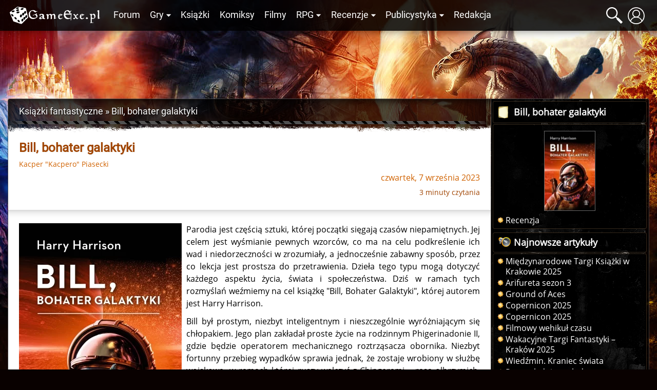

--- FILE ---
content_type: text/html; charset=UTF-8
request_url: https://gexe.pl/bill-bohater-galaktyki/art/7603,recenzja
body_size: 10659
content:
<!DOCTYPE html>
<html lang="pl" prefix="og: http://ogp.me/ns#">
<head>
    <title>Recenzja :: Bill, bohater galaktyki :: Książki fantastyczne :: Game Exe</title>
    <meta charset="utf-8">
<meta name="author" content="Game Exe" >
<meta name="viewport" content="width=device-width, initial-scale=1" >
<meta name="theme-color" content="#050306" >
<meta property="og:url" content="https://gexe.pl/bill-bohater-galaktyki/art/7603,recenzja" >
<meta name="description" content="  Parodia jest częścią sztuki, której początki sięgają czasów niepamiętnych. Jej celem jest wyśmianie pewnych wzorców, co ma na celu podkreślenie..." >
<meta property="og:description" content="  Parodia jest częścią sztuki, której początki sięgają czasów niepamiętnych. Jej celem jest wyśmianie pewnych wzorców, co ma na celu podkreślenie..." >
<meta name="keywords" content="sci-fi, parodia, bill bohater galaktyki" >
<meta property="og:type" content="article" >
<meta property="og:image" content="https://gfx.gexe.pl/2023/9/6/222704.1694032024.5662.png" >
    <link href="/view/css/main.css?v=2.1.3.32" media="screen" rel="stylesheet" type="text/css" >
<link href="/favicon.ico" rel="icon" type="image/x-icon" >
<link href="/view/images/apple-touch-icon.png" rel="apple-touch-icon" >
<link href="/view/fonts/roboto-v20-latin-ext_latin-regular.woff2" rel="preload" type="font/woff2" crossorigin as="font" >
<link href="/view/fonts/open-sans-v18-latin-ext_latin-regular.woff2" rel="preload" type="font/woff2" crossorigin as="font" >
    <script src="/view/js/vendor.js?v=2.1.3.32" defer></script>
<script src="/view/js/app.js?v=2.1.3.32" defer></script>
    
    <script>enScroll=!1;const lStor=localStorage,sStor=sessionStorage,doc=document,docEl=document.documentElement,docBody=document.body,docLoc=document.location,w=window,s=screen,nav=navigator||{};function a(){const k="G-2VZW6Q721E",t=()=>Math.floor(Math.random()*1e9)+1,n=()=>Math.floor(Date.now()/1e3),y=()=>(sStor._p||(sStor._p=t()),sStor._p),v=()=>t()+"."+n(),p=()=>(lStor.cid_v4||(lStor.cid_v4=v()),lStor.cid_v4),m=lStor.getItem("cid_v4"),u=()=>m?void 0:enScroll==!0?void 0:"1",l=()=>(sStor.sid||(sStor.sid=n()),sStor.sid),d=()=>{if(!sStor._ss)return sStor._ss="1",sStor._ss;if(sStor.getItem("_ss")=="1")return void 0},r="1",h=()=>{if(sStor.sct)if(enScroll==!0)return sStor.sct;else x=+sStor.getItem("sct")+ +r,sStor.sct=x;else sStor.sct=r;return sStor.sct},e=docLoc.search,f=new URLSearchParams(e),a=["q","s","search","query","keyword"],g=a.some(t=>e.includes("&"+t+"=")||e.includes("?"+t+"=")),i=()=>g==!0?"view_search_results":enScroll==!0?"scroll":"page_view",b=()=>enScroll==!0?"90":void 0,j=()=>{if(i()=="view_search_results"){for(let e of f)if(a.includes(e[0]))return e[1]}else return void 0},o=encodeURIComponent,_=e=>{let t=[];for(let n in e)e.hasOwnProperty(n)&&e[n]!==void 0&&t.push(o(n)+"="+o(e[n]));return t.join("&")},O=!1,C="/bump",E=_({v:"2",uafvl:nav.userAgent,uap:nav.userAgentData.platform,tid:k,_p:y(),sr:(s.width*w.devicePixelRatio+"x"+s.height*w.devicePixelRatio).toString(),ul:(nav.language||void 0).toLowerCase(),cid:p(),_fv:u(),_s:"1",dl:docLoc.origin+docLoc.pathname+e,dt:doc.title||void 0,dr:doc.referrer||void 0,sid:l(),sct:h(),seg:"1",en:i(),"epn.percent_scrolled":b(),"ep.search_term":j(),_ss:d(),_dbg:O?1:void 0}),c=C+"?"+E;if(nav.sendBeacon)nav.sendBeacon(c);else{let e=new XMLHttpRequest;e.open("POST",c,!0)}}a();function sPr(){return(docEl.scrollTop||docBody.scrollTop)/((docEl.scrollHeight||docBody.scrollHeight)-docEl.clientHeight)*100}doc.addEventListener("scroll",sEv,{passive:!0});function sEv(){const e=sPr();if(e<90)return;enScroll=!0,a(),doc.removeEventListener("scroll",sEv,{passive:!0})}</script>
<script async src="https://www.googletagmanager.com/gtag/js?id=G-2VZW6Q721E"></script>
<script>
  window.dataLayer = window.dataLayer || [];
  function gtag(){dataLayer.push(arguments);}
  gtag('js', new Date());

  gtag('config', 'G-2VZW6Q721E');
</script></head>
<body>
    <div class="login hidden" data-component="login">
        <button class="login__close">&times;</button>
        <div class="login__login">
            <h4 class="login__title">Logowanie</h4>
            <form enctype="application/x-www-form-urlencoded" action="/logowanie" method="post"><fieldset>

<input name="mail" id="mail" value="" required class="login__input" type="text" placeholder="Email">

<input name="password" id="password" value="" required class="login__input" type="password" placeholder="Hasło">

<input type="hidden" name="from" value="/bill-bohater-galaktyki/art/7603,recenzja" id="login-from">

<input type="submit" name="login" id="login" value="Zaloguj" class="button button--light"></fieldset></form>            <p class="login__info">Nie masz jeszcze konta? Załóż je - to szybkie i proste. <a href="/rejestracja" id="create-account" class="login__link">Załóż konto</a>.</p>
            <p><a href="/zapomniane-haslo" class="login__link">Zapomniałem hasła</a>!</p>
        </div>
        <div class="login__register hidden">
            <h4 class="login__title">Rejestracja</h4>
            <p class="login__info">Masz już konto? <a href="/logowanie" id="log-in" class="login__link">Zaloguj się</a>.</p>
            <form enctype="application/x-www-form-urlencoded" action="/rejestracja" method="post"><fieldset>

<input name="username" id="username" value="" required placeholder="Nazwa użytkownika" type="text" class="login__input" minlength="3" maxlength="32" pattern="[^@:,;%]+">

<input name="email" id="email" value="" required placeholder="Email" class="login__input" type="email">

<label><input type="radio" name="gender" id="gender-1" value="1" checked="checked">mężczyzna</label><br><label><input type="radio" name="gender" id="gender-2" value="2">kobieta</label>

<input name="passwordr" id="passwordr" value="" required type="password" minlength="3" maxlength="72" class="login__input" placeholder="Hasło">

<input name="passwordrr" id="passwordrr" value="" required type="password" minlength="3" maxlength="72" placeholder="Powtórz hasło" class="login__input">

<input type="hidden" name="from" value="/bill-bohater-galaktyki/art/7603,recenzja" id="register-from">

<input type="submit" name="sendd" id="sendd" value="Rejestracja" class="button button--light"></fieldset></form>            <p>Klikając przycisk Rejestracja, akceptujesz nasz <a href="/p/regulamin" class="login__link" target="_blank">Regulamin</a>.</p>
        </div>
        <div class="login__third-party"></div>
    </div>
<header class="header" data-component="header">
    <div class="header__wrapper">
        <a href="/" class="header__logo" id="logo"><img class="header__logo__image" src="/view/images/logo.svg" alt="Game Exe"></a>
        <nav class="header__navigation" id="navigation">
            <ul class="header__navigation__primary">
                <li class="header__navigation__primary__item"><a href="/forum" title="Forum">Forum</a></li>
                <li class="header__navigation__primary__item">
                    <a href="/gry" title="Gry" class="more">Gry</a>
                    <ul class="columns">
    <li><a href="/arcanum">Arcanum</a></li>
    <li><a href="/age-of-conan">Age of Conan</a></li>
    <li><a href="/the-age-of-decadence">Age of Decadence</a></li>
    <li><a href="/allods-online">Allods Online</a></li>
    <li><a href="/baldurs-gate">Baldur's Gate</a></li>
    <li><a href="/baldurs-gate-2">Baldur's Gate II</a></li>
    <li><a href="/baldurs-gate-2-tron-bhaala">BGII: Tron Bhaala</a></li>
    <li><a href="/battle-for-wesnoth">Battle for Wesnoth</a></li>
    <li><a href="/darkest-dungeon">Darkest Dungeon</a></li>
    <li><a href="/deus-ex-bunt-ludzkosci">Deus Ex: Bunt Ludzkości</a></li>
    <li><a href="/deus-ex-the-fall">Deus Ex: The Fall</a></li>
    <li><a href="/diablo-2">Diablo II</a></li>
    <li><a href="/diablo-3">Diablo III</a></li>
    <li><a href="/divine-divinity">Divine Divinity</a></li>
    <li><a href="/divinity-ii">Divinity II: Ego Draconis</a></li>
    <li><a href="/dragon-age">Dragon Age: Początek</a></li>
    <li><a href="/dragon-age-przebudzenie">DA: P - Przebudzenie</a></li>
    <li><a href="/dragon-age-2">Dragon Age 2</a></li>
    <li><a href="/dragon-age-3">Dragon Age: Inkwizycja</a></li>
    <li><a href="/dragonica">Dragonica</a></li>
    <li><a href="/drakensang">Drakensang: TDE</a></li>
    <li><a href="/drakensang-2">Drakensang: TRoT</a></li>
    <li><a href="/dungeon-siege-2">Dungeon Siege II</a></li>
    <li><a href="/dungeon-siege-3">Dungeon Siege III</a></li>
    <li><a href="/eye">E.Y.E</a></li>
    <li><a href="/eve-online">EVE Online</a></li>
    <li><a href="/fable">Fable</a></li>
    <li><a href="/fable-2">Fable 2</a></li>
    <li><a href="/fallout">Fallout</a></li>
    <li><a href="/fallout-2">Fallout 2</a></li>
    <li><a href="/fallout-tactics">Fallout Tactics</a></li>
    <li><a href="/fallout-3">Fallout 3</a></li>
    <li><a href="/fallout-new-vegas">Fallout: New Vegas</a></li>
    <li><a href="/gothic">Gothic</a></li>
    <li><a href="/gothic-2">Gothic II</a></li>
    <li><a href="/gothic-2-noc-kruka">Gothic II: Noc Kruka</a></li>
    <li><a href="/gothic-3">Gothic 3</a></li>
    <li><a href="/guild-wars">Guild Wars</a></li>
    <li><a href="/guild-wars-2">Guild Wars 2</a></li>
    <li><a href="/heroes-of-might-and-magic-1">Heroes of Might &amp; Magic 1</a></li>
    <li><a href="/heroes-of-might-and-magic-3">Heroes of Might &amp; Magic 3</a></li>
    <li><a href="/icewind-dale">Icewind Dale</a></li>
    <li><a href="/icewind-dale-serce-zimy">IWD: Serce Zimy</a></li>
    <li><a href="/icewind-dale-trials-of-the-luremaster">IWD: Trials of the Luremaster</a></li>
    <li><a href="/icewind-dale-2">Icewind Dale II</a></li>
    <li><a href="/warhammer-40k-inquisitor-martyr">Inquisitor - Martyr</a></li>
    <li><a href="/jade-empire">Jade Empire</a></li>
    <li><a href="/lionheart">Lionheart</a></li>
    <li><a href="/lord-of-the-rings-online">Lord of the Rings Online</a></li>
    <li><a href="/mass-effect">Mass Effect</a></li>
    <li><a href="/mass-effect-2">Mass Effect 2</a></li>
    <li><a href="/mass-effect-3">Mass Effect 3</a></li>
    <li><a href="/morrowind">Morrowind</a></li>
    <li><a href="/neverwinter-nights">Neverwinter Nights</a></li>
    <li><a href="/neverwinter-shadows-of-undrentide">NwN: SoU</a></li>
    <li><a href="/neverwinter-hordes-of-the-underdark">NwN: HotU</a></li>
    <li><a href="/neverwinter-kingmaker">NwN: Kingmaker</a></li>
    <li><a href="/neverwinter-nights-2">Neverwinter Nights 2</a></li>
    <li><a href="/neverwinter-2-gniew-zehira">NwN2: Gniew Zehira</a></li>
    <li><a href="/neverwinter-2-maska-zdrajcy">NwN2: Maska Zdrajcy</a></li>
    <li><a href="/neverwinter-2-wrota-zachodu">NwN2: Wrota Zachodu</a></li>
    <li><a href="/oblivion">Oblivion</a></li>
    <li><a href="/oblivion-knights-of-the-nine">Oblivion: KotN</a></li>
    <li><a href="/pillars-of-eternity">Pillars of Eternity</a></li>
    <li><a href="/piraci-z-karaibow-online">Piraci z Karaibów Online</a></li>
    <li><a href="/planescape-torment">Planescape: Torment</a></li>
    <li><a href="/rise-of-the-argonauts">Rise of the Argonauts</a></li>
    <li><a href="/risen">Risen</a></li>
    <li><a href="/risen-2">Risen 2</a></li>
    <li><a href="/sacred">Sacred</a></li>
    <li><a href="/sacred-2">Sacred 2</a></li>
    <li><a href="/skyrim">Skyrim</a></li>
    <li><a href="/star-wars-kotor">SW: KotOR</a></li>
    <li><a href="/star-wars-the-old-republic">SW: The Old Republic</a></li>
    <li><a href="/sword-coast-legends">Sword Coast Legends</a></li>
    <li><a href="/swiatynia-pierwotnego-zla">Świątynia Pierwotnego Zła</a></li>
    <li><a href="/torchlight">Torchlight</a></li>
    <li><a href="/two-worlds">Two Worlds</a></li>
    <li><a href="/two-worlds-2">Two Worlds 2</a></li>
    <li><a href="/tyranny">Tyranny</a></li>
    <li><a href="/underrail">UnderRail</a></li>
    <li><a href="/vampire-the-masquerade-bloodlines">VTM: Bloodlines</a></li>
    <li><a href="/vampire-the-masquerade-redemption">VTM: Redemption</a></li>
    <li><a href="/wiedzmin">Wiedźmin</a></li>
    <li><a href="/wiedzmin-2">Wiedźmin 2</a></li>
    <li><a href="/wiedzmin-3">Wiedźmin 3</a></li>
    <li><a href="/wiedzmin-3-serca-z-kamienia">W3: Serca z kamienia</a></li>
    <li><a href="/wiedzmin-3-krew-i-wino">W3: Krew i wino</a></li>
    <li><a href="/windchaser">Windchaser</a></li>
    <li><a href="/world-of-warcraft">World of Warcraft</a></li>
</ul>                </li>
                <li class="header__navigation__primary__item"><a href="/ksiazki" title="Książki">Książki</a></li>
                <li class="header__navigation__primary__item"><a href="/komiksy" title="Komiksy">Komiksy</a></li>
                <li class="header__navigation__primary__item"><a href="/filmy" title="Filmy">Filmy</a></li>
                <li class="header__navigation__primary__item">
                    <a href="/rpg" title="Gry RPG" class="more">RPG</a>
                    <ul>
<li><a href="/dungeons-and-dragons">Dungeons&amp;Dragons</a></li>
<li><a href="/forgotten-realms">Forgotten Realms</a></li>
<li><a href="/neuroshima">Neuroshima</a></li>
<li><a href="/pathfinder">Pathfinder</a></li>
<li><a href="/swiat-mroku">Świat Mroku</a></li>
<li><a href="/warhammer-fantasy-role-play">Warhammer</a></li>
<li><a href="/gry-rpg">Inne</a></li>
<li><a href="/wywiady-z-mistrzami-gier-lochow-i-podziemi">Wywiady z Mistrzami Gier</a></li>
</ul>                </li>
                <li class="header__navigation__primary__item">
                    <a href="/recenzje" title="Recenzje" class="more">Recenzje</a>
                    <ul>
<li><a href="/audiobooki">Audiobooki</a></li>
<li><a href="/czasopisma">Czasopisma</a></li>
<li><a href="/recenzje/filmy">Filmy</a></li>
<li><a href="/recenzje/gry">Gry</a></li>
<li><a href="/recenzje/gry-planszowe">Gry planszowe i karciane</a></li>
<li><a href="/recenzje/komiksy">Komiksy</a></li>
<li><a href="/recenzje/ksiazki">Książki</a></li>
</ul>                </li>
                <li class="header__navigation__primary__item">
                    <a href="/publicystyka" title="Publicystyka" class="more">Publicystyka</a>
                    <ul>
<li><a href="/dom-yauntyrr">Dom Yauntyrr</a></li>
<li><a href="/fantastyka-w-kadrze/newsy">Fantastyka w Kadrze</a></li>
<li><a href="/felietony">Felietony</a></li>
<li><a href="/ge/galeria/1117,fan-works">Galeria użytkowników</a></li>
<li><a href="/gry-flash">Gry flash</a></li>
<li><a href="/mapa-westeros">Interaktywna mapa Westeros</a></li>
<li><a href="/publicystyka/kody">Kody</a></li>
<li><a href="/opowiadania">Opowiadania</a></li>
<li><a href="/sejwowar">Sejwowar</a></li>
<li><a href="/publicystyka/solucje">Solucje</a></li>
<li><a href="/swiat-pottera">Świat Pottera</a></li>
<li><a href="/swiat-wiedzmina">Świat Wiedźmina</a></li>
<li><a href="/test-osobowosci">Test osobowości</a></li>
<li><a href="/test-hobbitow">Test hobbitów</a></li>
<li><a href="/tlusty-czwartek/newsy">Tłuste Czwartki</a></li>
<li><a href="/publicystyka/wywiady-i-relacje">Wywiady i relacje</a></li>
<li><a href="/publicystyka/zapowiedzi">Zapowiedzi</a></li>
</ul>                </li>
                <li class="header__navigation__primary__item"><a href="/redakcja" title="Redakcja">Redakcja</a></li>
                <li class="header__navigation__primary__dots" id="navigation-more"><a href="">&middot;&middot;&middot;</a></li>
            </ul>
        </nav>
        <a href="#" class="header__icon loupe" id="search-icon"><span></span></a>
                    <a href="/logowanie" id="user-button" class="header__icon user" data-user-id="0"><span></span></a>
                <a href="#" id="menu-button" class="header__icon menu"><span></span></a>
        <div id="search-box" class="header__search-box hidden">
            <form method="get" action="/szukaj/artykuly"><fieldset>

<input type="text" name="q" id="q" value="" class="text" placeholder="Szukana fraza..." autocomplete="off">

<input type="submit" name="search" id="search" value=""></fieldset></form>            <div id="search-results" class="header__search-results"></div>
        </div>
            </div>
</header>
<div class="container">
    <div class="container__ads">
        <script async src="//pagead2.googlesyndication.com/pagead/js/adsbygoogle.js"></script>
<!-- GE 1.1 Billboard -->
<ins class="adsbygoogle"
     style="display:inline-block;width:728px;height:90px"
     data-ad-client="ca-pub-8205630395356620"
     data-ad-slot="7660579170"></ins>
<script>
(adsbygoogle = window.adsbygoogle || []).push({});
</script>    </div>
</div>
<div id="main" class="main">
            <div class="main__wrapper">
            <section id="main-content" class="main__content">
                
<nav class="breadcrumbs"><ol itemscope itemtype="https://schema.org/BreadcrumbList"><li class="breadcrumbs__crumb" itemprop="itemListElement" itemscope itemtype="https://schema.org/ListItem"><a href="/ksiazki" itemprop="item"><span itemprop="name">Książki fantastyczne</span></a><meta itemprop="position" content="1"></li><li class="breadcrumbs__crumb" itemprop="itemListElement" itemscope itemtype="https://schema.org/ListItem"><h2><a href="/bill-bohater-galaktyki" itemprop="item"><span itemprop="name">Bill, bohater galaktyki</span></a></h2><meta itemprop="position" content="2"></li></ol></nav>
    <span id="media-bill-bohater-galaktyki"><meta itemprop="sameAs" content="/bill-bohater-galaktyki"><meta itemprop="url" content="/bill-bohater-galaktyki"><meta itemprop="name" content="Bill, bohater galaktyki"><meta itemprop="description" content="Paragraf 22 literatury SF, znakomita satyra na militaryzm  Bill jest prostym chłopakiem mieszkającym na rolniczej planecie Phigerinadon II, położonej na totalnym zadupiu galaktyki. Jego największym..."><meta itemprop="image" content="https://gfx.gexe.pl/2023/9/1/234950.1693604990.4387.png"><meta itemprop="isbn" content="978-83-8338-088-9"><span itemprop="author" itemscope itemtype="https://schema.org/Person"><meta itemprop="name" content="Harry Harrison"><meta itemprop="url" content="/osoby/13750,harry-harrison"></span></span>
<article class="article main__text" data-component="article" itemscope itemtype="https://schema.org/Review">
        <header class="article__header">
        <h1 class="article__title" itemprop="headline">Bill, bohater galaktyki</h1>
        <address class="article__authors">
                                                                        <a rel="author" itemprop="author" itemscope itemtype="https://schema.org/Person" href="/redakcja/68886,kacpero"><span itemprop="name">Kacper "Kacpero" Piasecki</span></a>                                                        </address>
        <time class="article__published" itemprop="datePublished" datetime="2023-09-07 20:17:18">czwartek, 7 września 2023</time>
        <meta itemprop="dateModified" content="2023-09-07 23:54:02">
                    <p class="article__source">3 minuty czytania</p>
                        <span itemprop="publisher" itemscope itemtype="https://schema.org/Organization" itemref="organization"></span>
        <meta itemprop="image" content="https://gfx.gexe.pl/2023/9/6/222704.1694032024.5662.png">        <link itemprop="mainEntityOfPage" href="https://gexe.pl/bill-bohater-galaktyki/art/7603,recenzja">
        <link itemprop="url" href="https://gexe.pl/bill-bohater-galaktyki/art/7603,recenzja">
        <meta itemprop="commentCount" content="0">
                    <span itemprop="itemReviewed" itemscope itemtype="http://schema.org/Book" itemref="media-bill-bohater-galaktyki"></span>
            <meta itemprop="description" content="  Parodia jest częścią sztuki, której początki sięgają czasów niepamiętnych. Jej celem jest wyśmianie pewnych wzorców, co ma na celu podkreślenie ich wad i niedorzeczności w zrozumiały, a...">
                            <span itemprop="reviewRating" itemscope itemtype="http://schema.org/Rating">
                <meta itemprop="ratingValue" content="8">
                <meta itemprop="worstRating" content="1">
                <meta itemprop="bestRating" content="10">
            </span>
            </header>
    <div class="article__content" itemprop="text">

        
        
        <picture><source srcset="https://gfx.gexe.pl/2023/9/6/222855.1694032135.5774.webp" type="image/webp"><img src="https://gfx.gexe.pl/2023/9/6/222855.1694032135.5774.png" class="news left" alt="bill bohater galaktyki" loading="lazy"></picture>

<p>Parodia jest częścią sztuki, której początki sięgają czasów niepamiętnych. Jej celem jest wyśmianie pewnych wzorców, co ma na celu podkreślenie ich wad i niedorzeczności w zrozumiały, a jednocześnie zabawny sposób, przez co lekcja jest prostsza do przetrawienia. Dzieła tego typu mogą dotyczyć każdego aspektu życia, świata i społeczeństwa. Dziś w ramach tych rozmyślań weźmiemy na cel książkę "Bill, Bohater Galaktyki", której autorem jest Harry Harrison.</p>

<p>Bill był prostym, niezbyt inteligentnym i nieszczególnie wyróżniającym się chłopakiem. Jego plan zakładał proste życie na rodzinnym Phigerinadonie II, gdzie będzie operatorem mechanicznego roztrząsacza obornika. Niezbyt fortunny przebieg wypadków sprawia jednak, że zostaje wrobiony w służbę wojskową, w ramach której ruszy walczyć z Chingerami – rasą olbrzymich, potwornych, krwiożerczych jaszczurek, jak to twierdzi oficjalna propaganda. Tym sposobem trafia do obozu Lew Trocki, pod sadystyczną kuratelę sierżanta Kostuchy Dranga, aby raz za razem ładować się w różne niebezpieczne przygody i sytuacje, przy okazji wytykając wszelkie dostępne absurdy wojny, biurokracji i większości rzeczy, które mogą być z nimi powiązane.</p>

<p>Uniwersum tej opowieści jest skonstruowane w sposób dość pobieżny. Mamy okazję dowiedzieć się co nieco na temat jego historii, ale temu elementowi nie poświęcono wystarczająco dużo czasu. Jest to przede wszystkim scena, która ma pozwolić na ukazanie tego, co opowieść chce nam przekazać, czyli różnorakich elementów systemu, które sparodiowano aż do granic absurdu. Sprawia to, że sam świat nie ma takiego znaczenia jak to, co się w nim dzieje. Oczywiście, jest on konieczny celem ukazania efektów, jakie niosą ze sobą przeróżne rozwiązania problemów, ale gdyby zapadła decyzja o zmienieniu pewnych aspektów czy scenerii, nie miałoby to dużego wpływu na ogólny wydźwięk dzieła. Nie da się jednak nie zauważyć pewnych nieścisłości technologicznych, które także wykorzystano celem żartów.</p>

<p>W podobny sposób potraktowane zostały postacie, które poznajemy na kartach książki. Poza samym Billem, który jest przede wszystkim obiektem ukazującym to, jak różnorakie systemy, tak polityczne jak i biurokratyczne, wpływają na jednostkę. Ma on oczywiście swoją osobowość, ale jego własne przemyślenia czy ewentualne zmiany, które przechodzi w ramach kolejnych doświadczeń, stanowią dodatek, który nadaje ludzką twarz procesowi interakcji ze światem. Inni bohaterowie mają mniejsze lub większe role do odegrania, a niektóre z nich pojawiają się w nieoczekiwanych miejscach. Są jednak przede wszystkim pewnymi archetypami, które mają na celu pokazanie, jaki wpływ wywierają na człowieka różne elementy systemu – jak doszukać się w nich choćby szczątkowych elementów logiki, czy też jak czerpać z nich pewne korzyści.</p>

<p>Główną osią całej opowieści jest parodystyczne ukazanie traktowania jednostki przez system. Nie ma znaczenia gdzie wyląduje bohater, bowiem pada ofiarą machiny, która nie troszczy się o indywiduum i interesują ją wyłącznie rezultaty bez względu na to, jak wiele hipokryzji i nieścisłości się w niej znajdzie. Całość jest też doskonale zwieńczona pokazywaniem uprzywilejowanej elity i absurdalnością rozwiązań, które znajdują zastosowanie czy to z racji głupoty, czy założenia, że coś trzeba zrobić, ale nie ma żadnych rozsądnych opcji, z których można skorzystać. Tworzy to mieszankę, która niejednokrotnie wywoła krzywy uśmiech i rozmyślania w stylu "Co za geniusz to wymyślił?", przy jednoczesnym pragnieniu, by nigdy tego nie doświadczyć na własnej skórze.</p>

<p>Jeśli ktoś szuka głębokiej lektury, nad którą będzie mógł spędzić wiele czasu na rozmyślaniach, to tutaj czeka go rozczarowanie. To dzieło ma przede wszystkim rozbawić czarnym humorem i absurdami. Nie jest jednak tak, iż poza tym jest ono pozbawione żadnej wartości. Wręcz przeciwnie, zawarta w tej historii wiadomość na temat bezsensowności wojny i braku litości systemu dla jednostki jest ponadczasowa, a w dzisiejszych czasach wręcz jeszcze bardziej nabiera na wartości. A że czasowo przerobienie jej trwa chwilę, to na pewno jest to pozycja warta rozważenia przez każdego.</p>        
                    <p class="both"><b>Dziękujemy wydawnictwu <a href="http://www.rebis.com.pl" target="_blank" rel="nofollow noopener noreferrer">Rebis</a> za dostarczenie egzemplarza recenzenckiego.</b></p>
        
        
        <div class="both"></div>

        
        
            <div class="article__rate-box" data-component="rate-box">
                    <div class="article__rate-box__content article__frame">
                <h5 class="article__rate-box__header">Ocena Game Exe</h5>
                <span class="rate-box__rate">8</span>
            </div>
                <div class="article__rate-box__content article__frame">
            <h5 class="article__rate-box__header">Ocena użytkowników</h5>
            <span class="rate-box__rate" id="rate-box-users-rate">--</span>
            <span class="small">Średnia z <b id="rate-box-users-rated">0</b> ocen</span>
        </div>
        <div class="article__rate-box__content article__frame">
            <h5 class="article__rate-box__header">Twoja ocena</h5>
            <div class="rate-box__dices">
                <form action="/ocen/17727" method="post">
                    <fieldset>
                        <input type="hidden" name="rated" value="-1">
                        <input type="hidden" name="rateId" value="17727">
                        <input type="hidden" name="from" value="/bill-bohater-galaktyki/art/7603,recenzja">
                        <select name="rate">
                                                            <option value="1">1</option>
                                                            <option value="1.5">1.5</option>
                                                            <option value="2">2</option>
                                                            <option value="2.5">2.5</option>
                                                            <option value="3">3</option>
                                                            <option value="3.5">3.5</option>
                                                            <option value="4">4</option>
                                                            <option value="4.5">4.5</option>
                                                            <option value="5">5</option>
                                                            <option value="5.5">5.5</option>
                                                            <option value="6">6</option>
                                                            <option value="6.5">6.5</option>
                                                            <option value="7">7</option>
                                                            <option value="7.5">7.5</option>
                                                            <option value="8">8</option>
                                                            <option value="8.5">8.5</option>
                                                            <option value="9">9</option>
                                                            <option value="9.5">9.5</option>
                                                            <option value="10">10</option>
                                                    </select>
                        <input type="submit" value="Zagłosuj" class="button button--light">
                    </fieldset>
                </form>
            </div>
        </div>
    </div>

        <div class="social">
            <div class="fb-like" data-href="https://gexe.pl/bill-bohater-galaktyki/art/7603,recenzja" data-layout="button_count" data-action="like" data-size="small" data-share="false" data-lazy="true"></div>
        </div>    </div>

    <div class="comments" id="comments">
            <h3>Komentarze</h3>
                    <p>Brak komentarzy! Bądź pierwszy! Podziel się swoimi spostrzeżeniami!</p>
        
        <h4 class="center">Dodaj komentarz</h4>
                    <div class="comments__comments__form">
                <form enctype="application/x-www-form-urlencoded" action="/forum/odpowiedz/78671" method="post"><dl class="ge-form">
<dt id="post-label"><label for="post" class="required">Treść komentarza</label></dt>
<dd id="post-element">
<textarea name="post" id="post" data-bbcode="1" class="" rows="24" cols="80"></textarea></dd>
<dt id="nick-label"><label for="nick" class="required">Twój nick</label></dt>
<dd id="nick-element">
<input type="text" name="nick" id="nick" value="" class=""></dd>
<dt id="captcha-label">&#160;</dt>
<dd id="captcha-element">
        <div class="h-captcha forum__captcha" data-sitekey="411622f7-a6f5-48dc-9b04-f1daeccea859"></div>
        Męczą Cię captche? <a href="/rejestracja" class="trigger-login-popover">Zarejestruj się</a>, a problem zniknie. Zajmie to mniej niż rozwiązanie captchy!
        <script src="https://js.hcaptcha.com/1/api.js?hl=pl" async defer></script></dd>
<dd class="forum__send">
<input type="submit" name="send" id="send" value="Wyślij" class=""></dd>
<dd class="hidden">
<input type="hidden" name="redirectTo" value="/bill-bohater-galaktyki/art/7603,recenzja" id="redirectTo"></dd></dl></form>            </div>
            </div>
</article>
            </section>
                            <aside id="sidebar" class="sidebar">
                    <div class="sidebar__block"><div class="sidebar__header">
                    <div class="sidebar__header__icon paper"></div>
                    <h6 title="Bill, bohater galaktyki">Bill, bohater galaktyki</h6>
                </div><div class="sidebar__content"><a href="/bill-bohater-galaktyki"><picture><source srcset="https://gfx.gexe.pl/2023/9/1/234950.1693604990.4387m.webp" type="image/webp"><img src="https://gfx.gexe.pl/2023/9/1/234950.1693604990.4387m.png" alt="Bill, bohater galaktyki" class="listing__image center" loading="lazy" ></picture></a><ul class="sitemap"><li><a href="/bill-bohater-galaktyki/art/7603,recenzja">Recenzja</a></li></ul></div></div><div class="sidebar__block"><div class="sidebar__header">
                    <div class="sidebar__header__icon loudspeaker"></div>
                    <h6 title="Najnowsze artykuły">Najnowsze artykuły</h6>
                </div><div class="sidebar__content"><ul class="sitemap"><li><a href=" /28-miedzynarodowe-targi-ksiazki-w-krakowie/art/7689,miedzynarodowe-targi-ksiazki-w-krakowie-2025" title="Międzynarodowe Targi Książki w Krakowie 2025">Międzynarodowe Targi Książki w Krakowie 2025</a></li><li><a href=" /arifureta/art/7688,recenzja" title="Arifureta sezon 3">Arifureta sezon 3</a></li><li><a href=" /ground-of-aces/art/7687,zapowiedz" title="Ground of Aces">Ground of Aces</a></li><li><a href=" /copernicon-2025/art/7686,copernicon-2025" title="Copernicon 2025">Copernicon 2025</a></li><li><a href=" /copernicon-2025/art/7685,copernicon-2025" title="Copernicon 2025">Copernicon 2025</a></li><li><a href=" /filmowy-wehikul-czasu/art/7684,recenzja" title="Filmowy wehikuł czasu">Filmowy wehikuł czasu</a></li><li><a href=" /wakacyjne-targi-fantastyki-krakow-2025/art/7683,wakacyjne-targi-fantastyki-krakow-2025" title="Wakacyjne Targi Fantastyki – Kraków 2025">Wakacyjne Targi Fantastyki – Kraków 2025</a></li><li><a href=" /wiedzmin-kraniec-swiata/art/7681,recenzja" title="Wiedźmin. Kraniec świata">Wiedźmin. Kraniec świata</a></li><li><a href=" /poranek-dnia-zaglady/art/7682,recenzja" title="Poranek dnia zagłady">Poranek dnia zagłady</a></li><li><a href=" /15-konwent-fantastyki-fantasmagoria/art/7680,15-konwent-fantastyki-fantasmagoria" title="15. Konwent Fantastyki Fantasmagoria">15. Konwent Fantastyki Fantasmagoria</a></li></ul></div></div><div class="sidebar__block"><div class="sidebar__header">
                    <div class="sidebar__header__icon chart"></div>
                    <h6 title="Ankieta">Ankieta</h6>
                </div><div class="sidebar__content"><form enctype="application/x-www-form-urlencoded" class="sidebar__poll" action="/ankiety/105,pamiatka-z-wyprawy-do-innego-swiata" method="post"><dl class="ge-form">
<dt id="answer-label"><label class="required">Pamiątka z wyprawy do innego świata:</label></dt>
<dd id="answer-element">
<label><input type="radio" name="answer" id="answer-943" value="943">Zestaw pancerza, w którym walczyłeś z Władcą Demonów</label> <label><input type="radio" name="answer" id="answer-944" value="944">Artefakt spowalniający upływ czasu</label> <label><input type="radio" name="answer" id="answer-945" value="945">Zdolności magiczne, zwłaszcza teleportację</label> <label><input type="radio" name="answer" id="answer-946" value="946">Skrzynię złota, srebra i klejnotów (w końcu nie tyraliśmy za darmo, nie?)</label> <label><input type="radio" name="answer" id="answer-947" value="947">Żonę/Męża</label></dd>
<dd class="button-container">
<input type="submit" name="vote" id="vote" value="Zagłosuj" class="button button--light"></dd></dl></form><div class="button-container"><a href="/ankiety/105,pamiatka-z-wyprawy-do-innego-swiata" class="button button--dark">Wyniki</a></div><div class="center">[ <a href="/ankiety">Ankiety</a> ]</div></div></div><div class="sidebar__block"><div class="sidebar__header">
                    <div class="sidebar__header__icon talk"></div>
                    <h6 title="Ostatnio na forum">Ostatnio na forum</h6>
                </div><div class="sidebar__content"><ul class="sitemap"><li><a href="/forum/t/79228,guild-wars-przeksztalci-sie-w-guild-wars-reforged?new=1" title="Guild Wars przekształci się w Guild Wars Reforged">Guild Wars przekształci się w Guild Wars...</a></li><li><a href="/forum/t/79227,zapowiedzi-z-raportu-falcomu?new=1" title="Zapowiedzi z Raportu Falcomu">Zapowiedzi z Raportu Falcomu</a></li><li><a href="/forum/t/79225,28-miedzynarodowe-targi-ksiazki-w-krakowie-miedzynarodowe-targi-ksiazki-w-krakowie-2025?new=1" title="[28. Międzynarodowe Targi Książki w Krakowie] Międzynarodowe Targi Książki w Krakowie 2025">[28. Międzynarodowe Targi Książki w...</a></li><li><a href="/forum/t/79224,magala-npc?new=1" title="Magala NPC">Magala NPC</a></li><li><a href="/forum/t/79157,hiperszescian-6-nowych-postaci-i-jedna-podklasa?new=1" title="Hipersześcian - 6 nowych postaci i jedna podklasa">Hipersześcian - 6 nowych postaci i jedna...</a></li><li><a href="/forum/t/76930,kroniki-myrtany-problem-techniczny?new=1" title="Kroniki Myrtany problem techniczny">Kroniki Myrtany problem techniczny</a></li></ul><div class="button-container"><a href="/forum" class="button button--light">Odwiedź Forum</a></div></div></div><div class="sidebar__block"><div class="sidebar__header">
                    <div class="sidebar__header__icon talk"></div>
                    <h6 title="Game Exe na Facebooku">Game Exe na Facebooku</h6>
                </div><div class="sidebar__content"><div class="fb-page" data-href="https://www.facebook.com/GameExe" data-width="274"></div></div></div><div class="sidebar__block"><div class="sidebar__header">
                    <div class="sidebar__header__icon earth"></div>
                    <h6 title="Reklama">Reklama</h6>
                </div><div class="sidebar__content"><script async src="//pagead2.googlesyndication.com/pagead/js/adsbygoogle.js"></script>
<!-- GE 1.1 Menu -->
<ins class="adsbygoogle"
     style="display:inline-block;width:300px;height:250px"
     data-ad-client="ca-pub-8205630395356620"
     data-ad-slot="4294983578"></ins>
<script>
(adsbygoogle = window.adsbygoogle || []).push({});
</script></div></div>                </aside>
                    </div>
    </div>
<footer class="global-footer">
    <div class="global-footer__wrapper">
        <p>
            <strong><a href="/tyranny">Tyranny</a></strong> &middot;
<strong><a href="/mass-effect-3">Mass Effect 3</a></strong> &middot;
<strong><a href="/wiedzmin-3">Wiedźmin 3</a></strong> &middot;
<strong><a href="/dragon-age-3">Dragon Age Inkwizycja</a></strong> &middot;
<strong><a href="/deus-ex-mankind-divided">Deus Ex Rozłam Ludzkości</a></strong>        </p>
        <p>
            <a href="https://www.facebook.com/GameExe" rel="nofollow noopener noreferrer" target="_blank"><img class="global-footer__icon" src="/view/images/icons/social/facebook.svg" alt="Dołącz do GameExe na Facebooku"></a>
            <a href="https://www.youtube.com/GameExeView" rel="nofollow noopener noreferrer" target="_blank"><img class="global-footer__icon" src="/view/images/icons/social/youtube.svg" alt="Dołącz do GameExe na YouTube"></a>
            <a href="http://steamcommunity.com/groups/GExe" rel="nofollow noopener noreferrer" target="_blank"><img class="global-footer__icon" src="/view/images/icons/social/steam.svg" alt="Dołącz do GameExe na Steamie"></a>
            <a href="http://twitter.com/gameexe" rel="nofollow noopener noreferrer" target="_blank"><img class="global-footer__icon" src="/view/images/icons/social/twitter.svg" alt="Dołącz do GameExe na Twitterze"></a>
        </p>
        <p>Copyright &copy; 2003-2025 gexe.pl &middot; <a href="/p/polityka-prywatnosci">Polityka Prywatności</a></p>
    </div>
</footer>
<div class="global-ajax-loading">Wczytywanie...</div>
<div class="notifications" data-component="notifications"></div>
<script>
  window.fbAsyncInit = function() {
    FB.init({
      appId            : '158512387522634',
      autoLogAppEvents : true,
      xfbml            : true,
      version          : 'v17.0'
    });
  };
</script>
<script async defer crossorigin="anonymous" src="https://connect.facebook.net/en_US/sdk.js"></script>
<script type="application/ld+json">
    {
        "@context": "https://schema.org",
        "@type": "WebSite",
        "url": "https://gexe.pl",
        "potentialAction": {
            "@type": "SearchAction",
            "target": "https://gexe.pl/szukaj/newsy?term={query}",
            "query-input": "required name=query"
        }
    }
</script>
<span id="organization">
    <meta itemprop="name" content="Game Exe">
    <meta itemprop="url" content="https://gexe.pl">
    <meta itemprop="sameAs" content="https://www.facebook.com/GameExe">
    <meta itemprop="sameAs" content="https://www.youtube.com/GameExeView">
    <meta itemprop="sameAs" content="http://steamcommunity.com/groups/GExe">
    <meta itemprop="sameAs" content="http://twitter.com/gameexe">
    <span itemprop="logo" itemscope itemtype="https://schema.org/ImageObject" itemref="organization-logo"></span>
</span>
<span id="organization-logo">
    <meta itemprop="url" content="/view/images/logotype.png">
    <meta itemprop="width" content="1400">
    <meta itemprop="height" content="500">
</span>
<span itemscope itemtype="https://schema.org/Organization" itemref="organization"></span>
</body>
</html>


--- FILE ---
content_type: text/css; charset=utf-8
request_url: https://gexe.pl/view/css/main.css?v=2.1.3.32
body_size: 17751
content:
html,body,div,span,applet,object,iframe,h1,h2,h3,h4,h5,h6,p,blockquote,pre,a,abbr,acronym,address,big,cite,code,del,dfn,em,img,ins,kbd,q,s,samp,small,strike,strong,tt,var,b,u,i,center,dl,dt,dd,ol,ul,li,fieldset,form,label,legend,table,caption,tbody,tfoot,thead,tr,th,td,article,aside,canvas,details,embed,figure,figcaption,footer,header,menu,nav,output,ruby,section,summary,time,mark,audio,video,input,select,textarea,button{margin:0;padding:0;border:0;font-size:100%;font:inherit;vertical-align:baseline}article,aside,details,figcaption,figure,footer,header,hgroup,menu,nav,section{display:block}body{line-height:1}ol,ul{list-style:none}blockquote,q{quotes:none}blockquote:before,blockquote:after,q:before,q:after{content:"";content:none}table{border-collapse:collapse;border-spacing:0}@font-face{font-family:"Open Sans";font-style:normal;font-weight:400;src:local("Open Sans Regular"),local("OpenSans-Regular"),url("/view/fonts/open-sans-v18-latin-ext_latin-regular.woff2") format("woff2"),url("/view/fonts/open-sans-v18-latin-ext_latin-regular.woff") format("woff");font-display:swap}@font-face{font-family:"Open Sans";font-style:normal;font-weight:400;src:local("Open Sans Regular"),local("OpenSans-Regular"),url("/view/fonts/open-sans-v18-cyrillic-ext-regular.woff2") format("woff2"),url("/view/fonts/open-sans-v18-cyrillic-ext-regular.woff") format("woff");unicode-range:U+0460-052F,U+1C80-1C88,U+20B4,U+2DE0-2DFF,U+A640-A69F,U+FE2E-FE2F;font-display:swap}@font-face{font-family:"Open Sans";font-style:normal;font-weight:400;src:local("Open Sans Regular"),local("OpenSans-Regular"),url("/view/fonts/open-sans-v18-cyrillic-regular.woff2") format("woff2"),url("/view/fonts/open-sans-v18-cyrillic-regular.woff") format("woff");unicode-range:U+0400-045F,U+0490-0491,U+04B0-04B1,U+2116;font-display:swap}@font-face{font-family:Roboto;font-style:normal;font-weight:400;src:local("Roboto"),local("Roboto-Regular"),url("/view/fonts/roboto-v20-latin-ext_latin-regular.woff2") format("woff2"),url("/view/fonts/roboto-v20-latin-ext_latin-regular.woff") format("woff");font-display:swap}@font-face{font-family:Roboto;font-style:normal;font-weight:400;src:local("Roboto"),local("Roboto-Regular"),url("/view/fonts/roboto-v20-cyrillic-ext-regular.woff2") format("woff2"),url("/view/fonts/roboto-v20-cyrillic-ext-regular.woff") format("woff");unicode-range:U+0460-052F,U+1C80-1C88,U+20B4,U+2DE0-2DFF,U+A640-A69F,U+FE2E-FE2F;font-display:swap}@font-face{font-family:Roboto;font-style:normal;font-weight:400;src:local("Roboto"),local("Roboto-Regular"),url("/view/fonts/roboto-v20-cyrillic-regular.woff2") format("woff2"),url("/view/fonts/roboto-v20-cyrillic-regular.woff") format("woff");unicode-range:U+0400-045F,U+0490-0491,U+04B0-04B1,U+2116;font-display:swap}*,::after,::before{box-sizing:border-box}html{height:100%}body{background:url("/view/images/background.jpg") center 0 no-repeat #090100;font-family:"Open Sans",arial,sans-serif;font-size:16px}@media(width>= 1920px){body{background-size:cover}}a{text-decoration:none}a:hover{text-decoration:underline}input,select,textarea{border-radius:.25rem;max-width:100%}textarea{width:100%;resize:vertical}input[type=submit]{cursor:pointer;font-weight:bold}input[type=submit]:disabled{cursor:not-allowed}input[type=radio],input[type=checkbox]{margin:0 .25rem}strong,b{font-weight:bold}i{font-style:italic}h1{font-family:"Roboto",arial,sans-serif;font-weight:bold;font-size:1.5rem}h2{font-size:2.5rem;margin:2rem 0}h2,h3{text-align:center}h3{font-size:2rem;margin:1.5rem 0}h4{font-size:1.5rem;margin:1rem 0}h5{font-size:1.15rem;margin:.1em 0}h5,th{font-weight:bold}p{margin:.65rem 0}img,video,audio,figure{max-width:100%}figure.left,figure.right{width:min-content}figure.left img,figure.right img{max-width:none}figure .news{margin:0;padding:0}img.left,img.right,figure.left,figure.right{max-width:45%}.hidden{display:none}.both{clear:both}.center{text-align:center}img.center,video.center,audio.center,iframe.center,object.center,figure.center{display:block;margin:.5rem auto}table.center{margin:.5rem auto}.news{padding:.1rem;margin:.5rem}.news.left{float:left;margin-left:0;padding-left:0}.news.right{float:right;margin-right:0;padding-right:0}.left{text-align:left}.right{text-align:right}.justify{text-align:justify}.warning{color:red;font-weight:bold}.linkss{margin-left:1.25rem}.linkss li{background:url("/view/images/dice.png") no-repeat 0 3px;padding-left:19px;margin-bottom:.3rem;min-height:1.35rem}.linkss .linkss{margin-top:.25rem}.small{font-size:.85rem}.social{margin-top:2rem}.positive{color:#2a7017}.positive::before{content:"+"}.negative{color:red}.highlight{font-weight:bold;font-size:1.1rem}.sign{font-size:.85rem;color:#666;display:block;text-align:center}.errors{color:red;margin-top:.25rem;font-weight:bold}blockquote{margin:.65rem 0 .65rem 1rem;font-size:1.1rem;padding:1rem 0 1rem 1rem;font-style:italic;position:relative}blockquote::before{font-family:Georgia,Tahoma,serif;display:block;content:"“";font-size:80px;position:absolute;left:-20px;top:-20px;color:#666}blockquote>cite{text-align:right;font-weight:bold;font-size:.9rem;display:block}blockquote>cite::before{content:"- "}blockquote>p:first-child{margin-top:0}blockquote>p:last-child{margin-bottom:0}.spacing li{margin-bottom:1.5rem}.header__icon.user>span,.header__search-box input[type=submit],.header__icon.loupe>span,.header__icon.menu>span{background:rgba(0,0,0,0) center center no-repeat;background-size:contain;display:block}.header__icon.menu>span{background-image:url("/view/images/icons/menu-icon.svg")}.header__search-box input[type=submit],.header__icon.loupe>span{background-image:url("/view/images/icons/magnifying-glass-icon.svg")}.header__icon.user>span{background-image:url("/view/images/icons/user.svg")}.header{background:rgba(0,0,0,.85);box-shadow:0 0 1rem 0 rgba(0,0,0,.5)}.header__wrapper{max-width:1250px;margin:0 auto;height:60px;display:flex;align-items:center;position:relative}.header__logo{vertical-align:top;display:inline-block;flex:0 0 auto;max-height:60px;width:180px;padding:.25rem 0 .25rem .25rem}.header__logo__image{max-width:100%;max-height:calc(60px - .5rem);vertical-align:middle}.header__navigation{vertical-align:top;flex:1 1 auto;display:flex;font-family:"Roboto",arial,sans-serif}.header__navigation__primary{display:none;z-index:100}.header__navigation__primary__item>ul{display:none}.header__navigation__primary__item>ul a{font-size:smaller}.header__navigation__primary__item.active a.more::after{background:url("/view/images/icons/caret-up.svg") center center no-repeat;background-size:1.4rem}.header__navigation__primary__item.active>ul{display:block;z-index:100}.header__navigation__primary__dots{display:none}.header__navigation a{color:#fff;font-size:1.1rem;display:block;padding:.55em;transition:color ease-in-out .3s}.header__navigation a:hover{color:#ddd}.header__navigation a.more::after{content:"";background:url("/view/images/icons/caret-down.svg") center center no-repeat;display:inline-block;width:9px;height:1em;background-size:1.4rem;margin-left:5px;float:right}.header__icon{flex:0 0 auto}.header__icon>span{width:2.2rem;height:2.2rem}.header__icon.loupe{margin:0 .4rem 0 0}.header__icon.loupe>span{height:2rem}.header__icon.user{position:relative;text-align:center;width:2.2rem;height:2.2rem}.header__icon.menu{margin:0 .5rem 0 .5rem}.header__avatar{max-width:2.2rem;max-height:2.2rem}.header__search-box{background:rgba(0,0,0,.85);box-shadow:0 0 1rem 0 rgba(0,0,0,.5);position:absolute;right:0;left:0;top:60px;padding:0 .5rem .5rem;z-index:50}.header__search-box fieldset{position:relative}.header__search-box input[type=text]{width:100%;font-size:1rem;padding:.3rem 2rem .3rem .5rem;background:rgba(0,0,0,.7);border:1px solid rgba(255,255,255,.25);box-shadow:inset 0 0 1rem .25rem rgba(0,0,0,.75);color:#fff}.header__search-box input[type=submit]{position:absolute;border:0;width:2rem;height:1.5rem;top:.25rem;right:0}.header__search-results{font-size:.9rem;margin-top:.5rem}.header__search-results li{padding:.4rem}.header__search-results a{color:#fff}.header__user-menu{background:rgba(0,0,0,.85);box-shadow:0 0 1rem 0 rgba(0,0,0,.5);position:absolute;right:0;top:60px;z-index:100}.header__user-menu__element{position:relative}.header__user-menu__element .header__badge{position:absolute;right:.55em;top:50%;margin-top:-0.375rem;bottom:initial}.header__user-menu__link{color:#fff;font-size:1.1rem;display:block;padding:.55em 2.2em .55em .55em;transition:color ease-in-out .3s}.header__user-menu__link:hover{color:#ddd}.header__badge{background:red;border-radius:.25rem;color:#fff;font-size:.75rem;padding:.1rem .25rem;position:absolute;right:0;bottom:0}@media(max-width:767px){.header__navigation__opened>.header__navigation__primary{display:block;position:absolute;right:0;top:60px;background:rgba(0,0,0,.85);width:200px}.header__navigation__primary__item>ul a{padding-left:1.1em}}@media(min-width:768px){.header__navigation__primary{margin-left:1rem;display:flex;align-items:stretch;flex-direction:row}.header__navigation__primary__item{display:flex}.header__navigation__primary__item.hidden{display:none}.header__navigation__primary__item.hidden.display{position:absolute;display:flex;width:200px;height:36.96px;right:0}.header__navigation__primary__item.hidden.display>a{background:rgba(0,0,0,.85);width:100%}.header__navigation__primary__item.hidden.display[data-navigation="2"]{top:133.92px}.header__navigation__primary__item.hidden.display[data-navigation="1"]{top:96.96px}.header__navigation__primary__item.hidden.display[data-navigation="0"]{top:60px}.header__navigation__primary__item.hidden.display>ul{right:200px;top:1.1rem}.header__navigation__primary__item>ul{position:absolute;background:rgba(0,0,0,.85);top:60px;width:200px}.header__navigation__primary__item>ul.columns{left:0;width:100%;column-count:5}.header__navigation__primary__item>ul.columns>li{page-break-inside:avoid;break-inside:avoid-column}.header__navigation__primary__dots.display,.header__navigation a{display:flex}.header__icon.menu{display:none}.header__icon.user{margin-right:.5rem}.header__search-box{width:500px;left:initial}}@media(min-width:1024px){.header__navigation__primary__item>ul.columns{column-count:6}}.global-footer{background:url("/view/images/footer.png") #000 center top repeat-x;text-align:center;color:#fff;margin-top:1rem}.global-footer a{color:#ffc600}.global-footer p{padding:.4rem 0;line-height:1.5}.global-footer__wrapper{max-width:1250px;margin:0 auto;padding:1.5rem .75rem .75rem}.global-footer__icon{width:2rem;margin:0 .25rem}.login{background:rgba(0,0,0,.85);color:#fff;padding:1rem 1.3rem;line-height:1.5;position:relative}.login__close{position:absolute;background:0;color:#fff;font-size:2rem;right:1.3rem;top:.5rem;cursor:pointer}.login__input{padding:.3rem .5rem;background:rgba(0,0,0,.7);border:1px solid rgba(255,255,255,.25);box-shadow:inset 0 0 1rem .25rem rgba(0,0,0,.75);color:#fff;width:100%;display:block;margin:.5rem 0}.login__title{margin:0 0 .5rem}.login__link{color:#ffc600}.login__third-party{display:flex;align-items:center;justify-content:center}@media(min-width:768px){.login{position:fixed;inset:0;z-index:100000;place-content:flex-start center;flex-wrap:wrap}.login:not(.hidden){display:flex}.login__info{display:none}.login__register{margin-left:10.4px}.login__login{margin-right:10.4px}.login__register,.login__login{display:block;width:342.4px}.login__third-party{flex-basis:100%;margin-top:2rem}}.notifications{position:fixed;left:1.3rem;right:1.3rem;top:1rem;font-weight:bold;z-index:100001}.notifications__notification{cursor:pointer;margin-bottom:.5rem}.notifications__notification__content{background:#fff;border:1px solid #000;padding:.5rem}.notifications__notification__progress{height:2px;width:100%;background-color:#ffc600;transition:width 5s linear}.notifications__notification__progress__active{width:0}.container{margin:1rem 0;overflow:hidden}.container__ads{min-height:100px;display:flex;place-content:center center}.main__featured{max-width:1250px;margin:0 auto;border-radius:.25rem .25rem 0 0;border:1px solid rgba(255,255,255,.25);border-bottom:0;position:relative}.main__wrapper{max-width:1250px;margin:0 auto;background:rgba(0,0,0,.7);border-radius:.25rem;border:1px solid rgba(255,255,255,.25);box-shadow:inset 0 0 1rem .25rem rgba(0,0,0,.75)}.main__wrapper--with-featured{border-radius:0 0 .25rem .25rem}.main__content{flex:1 1 auto;overflow:hidden}.main__text{position:relative;margin:16px 0;background:#fff}.main__text--only{padding:1rem 1.3rem;text-align:justify;line-height:1.5}.main__text--with-links a{color:#d06200}.main__text--dark{color:#fff}.main__text--dark a{color:#ffc600}.main__text--dark .main__pagination{margin-top:1.5rem;padding:0}.main__text--dark .main__pagination__page>a{border-color:#ddd;color:#ffc600;transition:background-color ease-in-out .3s}.main__text--dark .main__pagination__page>a:hover{color:#000}.main__text::before,.main__text::after{content:"";display:block;width:100%;height:16px;position:absolute;left:0}.main__text::before{background:url("/view/images/articleTop.png");top:-16px}.main__text::after{background:url("/view/images/articleBottom.png");bottom:-16px}.main__title{text-shadow:1px 1px 1px #000;margin-bottom:1rem}.main__title--marginless{margin:0}.main__news-categories{text-align:center;padding:1rem 1.3rem 1.5rem;line-height:2.5;box-shadow:inset 0 -15px 20px -20px rgba(0,0,0,.5)}.main__button{background:#090100;border:1px solid #090100;color:#fff;padding:.375rem .75rem;border-radius:.25rem;white-space:nowrap}.main__button--active{background:#fff;color:#000}.main__button:hover{text-decoration:none}.main__pagination{padding:1rem 1.3rem;font-size:.85rem;display:flex;align-items:center}.main__pagination__total{font-weight:bold;margin-right:2rem}.main__pagination__page{margin:0 .15rem}.main__pagination__page__more{display:none}@media(min-width:768px){.main__pagination__page__more{display:initial}}.main__pagination__page>a{border:1px solid #000;padding:.1rem .15rem;text-decoration:none;color:#000;transition:background-color ease-in-out .3s}.main__pagination__page>a:hover{background:#ddd}.main__pagination__page--active{font-weight:bold}@media(min-width:1024px){.main__wrapper{display:flex}}.sidebar{padding:.25rem;line-height:1.25;column-gap:.25rem}.sidebar,.sidebar a{color:#fff}.sidebar h4{color:#ffc600;font-size:1rem;margin:.9rem 0;font-weight:bold}.sitemap li{background:url("/view/images/yellowDot.png") no-repeat 4px 4px;margin-bottom:2px;padding-left:20px}.sitemap+.sitemap{margin-top:1rem}.sidebar__block{min-width:300px;page-break-inside:avoid;break-inside:avoid-column}.sidebar__header,.sidebar__content{background:rgba(0,0,0,.7);border-radius:.25rem;box-shadow:inset 0 0 1rem .25rem rgba(0,0,0,.75);border:1px solid rgba(212,164,108,.24)}.sidebar__header{margin-bottom:2px;display:flex;align-items:center;padding:.5rem;font-weight:bold;font-size:1.1rem}.sidebar__header__icon{flex:0 0 32px}.sidebar__header__icon.partner{background:url("/view/images/sidebar/partner.png") no-repeat;width:37px;height:25px;flex:0 0 37px}.sidebar__header__icon.movie{background:url("/view/images/sidebar/movie.png") no-repeat;width:32px;height:29px}.sidebar__header__icon.chart{background:url("/view/images/sidebar/chart.png") no-repeat;width:28px;height:25px}.sidebar__header__icon.talk{background:url("/view/images/sidebar/talk.png") no-repeat;width:30px;height:26px}.sidebar__header__icon.letters{background:url("/view/images/sidebar/letters.png") no-repeat;width:26px;height:26px}.sidebar__header__icon.loudspeaker{background:url("/view/images/sidebar/loudspeaker.png") no-repeat;width:28px;height:20px}.sidebar__header__icon.earth{background:url("/view/images/sidebar/earth.png") no-repeat;width:22px;height:22px}.sidebar__header__icon.paper{background:url("/view/images/sidebar/paper.png") no-repeat;width:22px;height:25px}.sidebar__content{margin-bottom:7px;padding:.25rem}.sidebar__content>h4:first-child{margin-top:0}.sidebar dt{margin-bottom:.5rem}.sidebar dt label{color:#ffc600;font-weight:bold}.sidebar__poll dd label{display:block;margin-bottom:.25rem}.sidebar__poll .button-container{padding-bottom:0}@media(width>= 630px)and (max-width:1023px){.sidebar{column-count:2}}@media(min-width:1024px){.sidebar{flex:0 0 308px;background:url("/view/images/sidebar.webp") repeat-y}.sidebar__block{width:300px}}.breadcrumbs{background:url("/view/images/artBegin.png") no-repeat right bottom;font-family:"Roboto",arial,sans-serif;color:#fff;font-size:1.1rem;padding:1rem 1.3rem;text-shadow:1px 1px 2px #000}.breadcrumbs a{color:#fff}.breadcrumbs__crumb{display:inline}.breadcrumbs__crumb+.breadcrumbs__crumb::before{display:inline;content:" » "}.breadcrumbs h2{font-size:inherit;margin:0;text-align:inherit;display:inline}.article__header{padding:1rem 1.3rem;color:#a04400;line-height:1.2}.article__header a{color:#d06200}.article__title{text-shadow:1px 1px 1px #eee}.article__authors{font-size:.85rem;color:#d06200;margin:.6rem 0}.article__published{display:block;text-align:right;color:#d06200}.article__content{box-shadow:inset 0 15px 20px -20px rgba(0,0,0,.5);padding:1rem 1.3rem;text-align:justify;line-height:1.5}.article__content a{color:#d06200}.article__content ol{margin-left:2.5rem}.article__content ol li{margin-bottom:.25rem;list-style-type:decimal}.article__content ol .linkss{margin-top:.25rem}.article__content ol .linkss.spacing li{margin-bottom:1.5rem}.article__content ol .linkss li{list-style-type:none}.article__content--no-header{box-shadow:none}.article__content--no-header>:first-child{margin-top:0}.article__search-highlight{background:#f90;font-weight:bold}.article__root-status{height:10px;margin-bottom:.65rem}.article__root-status a{float:right;width:10px;height:10px;background:#065f09}.article__root-status[data-status="1"]{background:#9f3931}.article__root-status[data-status="2"]{background:#065f09}.article__root-status[data-status="3"]{background:#12125f}.article__pagination{display:flex;align-items:stretch;text-align:center;padding:.4rem}.article__pagination__previous,.article__pagination__next{flex:0 0 1rem}.article__pagination__pages{flex:1 1 auto;word-spacing:.65rem}.article__source{text-align:right;font-size:.85rem}.article__review-summary,.article__rate-box{margin:.65rem 0}.article__review-summary__header,.article__rate-box__header{text-align:center;font-weight:bold;margin-bottom:.4em}.article__review-summary__content,.article__rate-box__content{padding:.25rem;margin:0}.article__review-summary .linkss,.article__rate-box .linkss{margin-left:0}.article__review-summary .article__frame,.article__rate-box .article__frame{margin:0}.article__rate-box,.article__adult{text-align:center}.article__adult{position:fixed;background:#090100;width:100%;height:100%;left:0;top:0;z-index:10000;display:flex;flex-direction:column;justify-content:center;color:#fff;font-size:1.5rem;line-height:1.3;padding:1rem 1.3rem}.article__adult a{color:#ffc600}.article__highlight__red{color:red}.article__highlight__green{color:#228d22}.article__highlight__blue{color:#6495ed}.article__highlight__orange{color:#f90}.article__highlight__berry{color:darkred}.article__highlight__gray{color:gray}.article__quote-wrapper.left,.article__quote-wrapper.right{float:none;text-align:left}.article__legend{margin-top:3rem;height:1rem;overflow:visible;padding:0;border:0;border-top:medium double #666;color:#666;text-align:center}.article__legend::after{content:"§";display:inline-block;position:relative;top:-1.25rem;font-size:1.5rem;padding:0 .25rem;background:#fff}.article__legend__items{font-size:.95rem}.article__legend__items>li{font-weight:bold}.article__legend__items>li:target{background:#f90}.article__legend__items>li>span{font-weight:normal}.article__heading-with-image{display:flex;align-items:center}.article__heading-with-image img{margin-right:.5rem}.article__heading-with-image picture{display:flex}.article__heading-with-image--center{justify-content:center}.article__heading-with-image--comfortable{margin:.25rem 0 .75rem}.article__heading-with-image--comfortable>p{margin:0}.article__code{font-size:.85rem;font-family:Consolas,"Andale Mono WT","Andale Mono","Lucida Console","Lucida Sans Typewriter","DejaVu Sans Mono","Bitstream Vera Sans Mono","Liberation Mono","Nimbus Mono L",Monaco,"Courier New",Courier,monospace;border:1px dotted #666;padding:.25rem;overflow-x:auto}.article__frame{margin:.65rem 0;padding:.5rem;border:3px double #ccc}.article__group{border:3px double #dd7928;margin:.65rem 0;padding:.25rem}.article__group h3,.article__group h4{margin:0}.article__group__title{padding:0 .25rem}.article__group__item{margin:.65rem 0;padding:.25rem;border:1px solid rgba(221,121,40,.2)}.article__group .article__heading-with-image{flex-direction:column;align-items:flex-start}.article__text-on-image{overflow:hidden;font-size:.85rem;background:rgba(0,0,0,.85);color:#fff}.article__text-on-image__caption{padding:.25rem}.article__text-on-image__caption p:first-child{margin-top:0}.article__text-on-image__caption p:last-child{margin-bottom:0}.article__text-on-image--always-on{background:initial;position:relative;font-size:.8rem}.article__text-on-image--always-on__caption{position:absolute;background:rgba(0,0,0,.7);padding:.5rem;left:.5rem;right:.5rem;bottom:.75rem}.article__warning{background:#ffc600;border:1px dotted #d06200;padding:1rem 1.3rem;margin-bottom:1rem;color:#000}@media(min-width:768px){.article__review-summary,.article__rate-box{display:flex;flex-wrap:wrap;align-items:stretch}.article__review-summary__content,.article__rate-box__content{flex:0 0 50%}.article__rate-box__content:nth-child(3){flex:0 0 100%}.article__content img,.article__content audio,.article__content video,.article__content figure{max-width:85%}.article__content img.left,.article__content img.right{max-width:45%}.article__content figure.center img{max-width:100%}.article__content figure.left img,.article__content figure.right img{max-width:none}.article__quote-wrapper{width:275px}.article__quote-wrapper.left{float:left;margin-right:1rem}.article__quote-wrapper.right{float:right;margin-left:.5rem}.article__group .article__heading-with-image{flex-direction:row;align-items:center}.article__text-on-image{background:initial;position:relative;font-size:.8rem}.article__text-on-image__caption{position:absolute;background:rgba(0,0,0,.7);padding:.5rem;left:.5rem;right:.5rem;bottom:.75rem}}.news__news{box-shadow:inset 0 -15px 20px -20px rgba(0,0,0,.5)}@media(min-width:768px){.news__news img,.news__news audio,.news__news video,.news__news figure{max-width:85%}.news__news figure.center img{max-width:100%}.news__news figure.left img,.news__news figure.right img{max-width:none}}.news--draft{border-left:10px solid red}.news__header{padding:1rem 1.3rem;display:flex;align-items:flex-start;color:#d06200;position:relative}.news__header__title{flex:1 1}.news__publish{position:absolute;right:0;bottom:0;color:red;font-size:1.25rem;font-weight:bold}.news__icon{border:1px solid #ddd;padding:1px;margin-top:1px;flex:0 0 38px;margin-right:7.5px}.news__title{margin:0 0 .75rem;text-align:left;text-shadow:1px 1px 1px #eee;font-size:1.5rem;font-weight:bold}.news__title>a{color:#a04400}.news__author{font-size:.85rem}.news__author>a{color:#d06200}.news__content{box-shadow:inset 0 15px 20px -20px rgba(0,0,0,.5);padding:1rem 1.3rem 0;text-align:justify;line-height:1.5}.news__content a{color:#d06200}.news__footer{clear:both;display:flex;justify-content:flex-end;padding:0 1.3rem 1rem}.spoiler__content>div{border:1px dotted #666;padding:.25rem}.spoiler__button{margin-left:.5rem;cursor:pointer;padding:.25rem .5rem;font-weight:bold}.comments{padding:1rem 1.3rem;text-align:justify;line-height:1.5}.comments>h3{margin-top:0}.comments a{color:#d06200}.comments dl{background:#eee;border-radius:.25rem;padding:1rem 1.3rem}.comments dt{color:#d06200;font-weight:bold}.comments dd{margin-bottom:.75rem}.comments textarea,.comments input{background:#ddd;border:1px solid #000;padding:.25rem}.comments textarea{height:200px}.comments__comment{border-radius:.25rem;background:#eee;padding:.25rem;margin-bottom:.25rem}.comments__comment__info{border-bottom:1px dotted #222;padding:0 .25rem .25rem}.comments__comment__info__rating{float:right;font-weight:bold;margin-left:1rem}.comments__comment__info__rating a:hover{text-decoration:none}.comments__comment__info__rating a.disabled{color:#fff;cursor:default}.comments__comment__info__rating__rate{display:inline-block;border:1px dotted #222;background:#fff;text-align:center;width:1em;height:1em;line-height:.9em}.comments__comment__text{padding:.25rem .25rem 0}.comments__comment__text .emo,.comments__comment__text .snapback img{vertical-align:middle}.comments__comment__text pre,.comments__comment__text .spoiler__content,.comments__comment__text .blockquote{border:1px solid #000;margin:.375rem .75rem;background:#ddd;padding:3px;overflow:auto}.comments__comment__text .citation{margin:.375rem .75rem 0;font-weight:bold}.comments__comment__text .spoiler__content{margin:.375rem 0}.comments__comment__text .spoiler{margin:.375rem .75rem}.comments__comment__text ul{list-style-type:circle;margin-left:25px}.comments__comment__text ul.decimal{list-style-type:decimal}.comments__comment__text ul.lower-alpha{list-style-type:lower-alpha}.comments__comment__text ul.upper-alpha{list-style-type:upper-alpha}.comments__comment__text ul.lower-roman{list-style-type:lower-roman}.comments__comment__text ul.upper-roman{list-style-type:upper-roman}.comments__comment__controls{text-align:right}.comments__comment__controls a{color:#000}.comments__comment__controls__button{background:#ddd;border:1px solid #000;padding:.25rem;font-size:.9rem;font-weight:bold}@media(min-width:768px){.comments .forum__send{margin-left:150px}.comments dl{display:flex;flex-wrap:wrap}.comments dt{flex:0 0 150px;padding-right:.5rem;text-align:right}.comments dd{flex:0 0 calc(100% - 150px)}}.featured{position:relative;padding:.25rem}.featured__items{position:relative;padding-top:38.0952380952%}.featured__item{position:absolute;left:0;top:0;opacity:0;transition:opacity ease-in-out .75s;z-index:0}.featured__item--active{opacity:1;z-index:1}.featured__title-container{position:absolute;bottom:0;width:100%;background:rgba(0,0,0,.7);padding:.5rem}.featured__title{font-size:1.25rem;margin:0 0 .5rem;text-align:left;color:#ffc600;font-weight:bold}.featured__description{color:#fff;font-size:.8rem;margin:0}.featured__arrow{width:15%;display:block;padding-top:38.0952380952%;position:absolute;z-index:10;background-size:25%;background-repeat:no-repeat}.featured__arrow__previous{left:0;background-image:url("/view/images/icons/chevron-left.svg");background-position:center left}.featured__arrow__next{right:0;background-image:url("/view/images/icons/chevron-right.svg");background-position:center right}.patronage{display:flex;place-content:flex-start center;align-items:flex-start;flex-wrap:wrap}.patronage__item{height:150px;width:100px;overflow:hidden;position:relative;margin:0 10px 10px}.patronage__link{position:absolute;width:150px;text-align:center;left:-25px}.rate-box__rate{font-size:1.8rem;font-weight:bold;display:block;color:#ffc600;margin-bottom:.2em}.rate-box__dices{display:flex;justify-content:center}.rate-box__dice{background:url("/view/images/rate/emptyDice.png") no-repeat;width:22px;height:25px}.rate-box__dice__full{background:url("/view/images/rate/fullDice.png") no-repeat}.rate-box__dice__half{background:url("/view/images/rate/halfDice.png") no-repeat}.youtube{position:relative;cursor:pointer;margin:.65rem auto}.youtube--active{overflow:hidden;padding-top:56.25%;margin:0 auto;cursor:initial;max-width:800px}.youtube__video{height:100%;width:100%;position:absolute;left:0;top:0}.youtube__play-wrapper{position:absolute;left:50%;top:50%;margin-left:-30px;margin-top:-150px}.youtube__play{display:block;width:0;height:0;border-top:50px solid rgba(0,0,0,0);border-bottom:50px solid rgba(0,0,0,0);border-left:60px solid #fff;margin:100px auto 50px;position:relative;z-index:1;transition:transform .5s;left:10px}.youtube__play::before{content:"";position:absolute;inset:-75px -35px -75px -115px;border-radius:50%;border:10px solid #fff;z-index:2;transition:transform .3s}.youtube__play::after{content:"";opacity:0;transition:opacity .6s}.youtube:hover .youtube__play::before,.youtube:focus .youtube__play::before{transform:scale(1.1)}@media(min-width:768px){.youtube--active{max-width:85%}}.tabs{border-radius:.25rem}.tabs--light{border:1px solid #090100}.tabs__tabs{display:flex;flex-wrap:wrap;padding:.25rem .25rem 0;margin:.25rem}.tabs__tabs--light{background:#090100;border-radius:.25rem}.tabs__tabs--light .tabs__tab--active{background:#fff}.tabs__tabs--dark{border-bottom:1px solid #666}.tabs__tabs--dark .tabs__tab--active{background:#666}.tabs__tab{background:#090100;border:1px solid rgba(255,255,255,.25);border-bottom:0;color:#fff;padding:.5rem .75rem;border-radius:.25rem .25rem 0 0;display:flex;margin-right:.25rem}.tabs__tab--active{border:1px solid #090100;border-bottom:0;color:#000}.tabs__tab:hover{text-decoration:none}.tabs__tab-content{padding:.25rem 1rem;display:none}.tabs__tab-content--active{display:block}.tabs__tab-content--light a{color:#d06200}.archive a{color:#000}.archive a:hover{text-decoration:none}.archive__container{margin-left:3rem}.archive__item{padding:.25rem .75rem;border-left:1px solid #666;border-top:1px solid #666}.archive__item:hover{border-color:#d06200;border-style:dotted}.staff{border:1px dotted #090100;padding:.325rem;margin-bottom:.5rem}.staff__user{font-weight:bold;font-size:1.1rem}.staff-user{display:flex}.staff-user__avatar{border:1px solid #666;width:150px}.staff-user__avatar-container{flex:0 0 165px}.staff-user__info p{margin:.05rem 0}.listing{display:grid;grid-gap:0 1.3rem}.listing__item{border-bottom:1px dotted #666;margin-bottom:1rem;padding-bottom:1rem;display:flex}.listing__item--only{display:block}.listing__title{text-align:left;font-size:1.35rem;line-height:1.25;margin:0}.listing__sign{text-align:left;color:#fff;margin:.25rem 0}.listing__image-container{flex:0 0 auto;margin-right:.65rem}.listing__image{border:1px solid #666;max-width:100px}.listing__filtering{background:#222;padding:.5rem .65rem;border-radius:.25rem;margin-bottom:2rem;text-align:left}.listing__filtering__input{border:1px solid #666;background:#111;color:#ccc}.listing__filtering__title{margin-right:.5rem}.listing__filtering__sort{display:flex}.listing__filtering__apply{color:#ffc600;padding:0 .25rem}.listing__filtering__apply-container{text-align:right}.listing__filtering label{white-space:nowrap}.listing__filtering__filters{display:flex;margin-bottom:.5rem}.listing__filtering__filter{padding:0 .25rem;margin-right:1.25rem}.listing__filtering__filter::after{content:"▼";font-size:.5rem;position:absolute;margin:.45rem 0 0 .25rem}.listing__filtering__filter--active::after{content:"▲"}.listing__filtering__filter-options{display:none;margin-bottom:1rem;padding:0 1.3rem;align-items:center}.listing__filtering__filter-options__input{flex:auto}.listing__filtering__filter-options--active{display:flex}.listing__filtering__choices{margin-top:.5rem;display:none}.listing__filtering__choices--active{display:block}.listing__filtering__choice{margin-bottom:1rem;padding:0 1.3rem;display:none;flex-wrap:wrap;align-items:center}.listing__filtering__choice--active{display:flex}.listing__filtering__choice__single{background:#111;color:#ffc600;cursor:pointer;padding:.25rem;margin:0 .25rem;white-space:nowrap}@media(min-width:768px){.listing:not(.reviews){grid-template-columns:repeat(2,calc(50% - 1.3rem / 2))}}.competition{display:flex}.competition__image{border:1px solid #666;width:100px}.competition__image-container{flex:0 0 115px;font-weight:bold}.competition__link{margin:1rem 0;display:block;text-align:center;width:100px}.competition__sign{text-align:left}.competition__overlay{position:fixed;z-index:100000;inset:0;background:rgba(0,0,0,.85);visibility:hidden;opacity:0}.competition__overlay:target{visibility:visible;opacity:1}.competition__overlay a{color:#fff}.competition__overlay__close{position:absolute;background:0;color:#fff;font-size:2rem;right:1.3rem;top:.5rem;cursor:pointer}.competition__overlay__close:hover{text-decoration:none}.competition__popup{padding:1rem 1.3rem;line-height:1.5}.competition-form__text,.competition-form__long-text,.competition-form__address,.competition-form__submit{border:1px solid #000;padding:.25rem}.competition-form__text{width:100%}.competition-form__long-text{height:200px}.competition-form__address{height:5rem;resize:none;overflow:hidden}.competition-form__address-data{margin-top:1rem}.competition-form__submit{background:#ddd}.competition-form legend{font-size:2rem;text-align:center}.competition-form dt>label{color:#d06200;font-weight:bold;margin:1rem 0 .25rem;display:block}.competition-form:not(.full)>fieldset>dt{display:none}@media(min-width:768px){.competition-form__address,.competition-form__name{width:50%}}.sortable{text-align:left}.sortable__header{cursor:pointer;background:url("/view/images/sort_both.png") no-repeat center right}.sortable__header--active--asc{background-image:url("/view/images/sort_asc.png")}.sortable__header--active--desc{background-image:url("/view/images/sort_desc.png")}.sortable__header,.sortable__title,.sortable__author,.sortable__subject-matter{padding:.25rem}.sortable tbody tr:nth-child(odd){background-color:#222}@media(max-width:767px){.sortable tr,.sortable__title{display:block}.sortable thead,.sortable__author,.sortable__subject-matter{display:none}}.reviews__image-container{position:relative;padding-top:49.1803278689%;overflow:hidden;margin-bottom:.5rem}.reviews__image-link{height:100%;width:100%;position:absolute;left:0;top:0;display:flex;align-items:center}.reviews__image{width:100%}@media(width>= 600px)and (width <= 879px),(min-width:1024px)and (max-width:1249px){.reviews{grid-template-columns:repeat(2,calc(50% - 1.3rem / 2))}}@media(width>= 880px)and (max-width:1023px),(width>= 1190px){.reviews{grid-template-columns:repeat(3,calc(33.333% - 1.3rem / 3 * 2))}}.game-www__list{margin:1rem 0}.game-www__banner{text-align:center}@media(min-width:768px){.game-www{display:flex;justify-content:space-between}.game-www__banner{margin:1rem 0}}.media{display:flex}.media__featured{height:600px;display:flex;flex-direction:column;color:#fff;position:absolute;inset:0;line-height:1.5}.media__featured,.media__featured__photo{border-radius:.25rem .25rem 0 0}.media__featured__photo::before{content:"";background:linear-gradient(to top,#000,rgba(0,0,0,0.001) 28%,rgba(0,0,0,0.001) 100%,#000);position:absolute;inset:0}.media__featured__photo__image{height:600px;object-fit:cover}.media__featured__title{flex:1 1 50%;padding:1.5rem;font-size:2rem}.media__featured__rate-box{background:rgba(0,0,0,.7);padding:.25rem .5rem;border-radius:.25rem}.media__featured__rate-box .media__rate-box{margin:0}.media__featured__rate-box .media__rate-box__content:first-child{margin-top:0}.media__featured__rate-box .media__rate-box__content:last-child{margin-bottom:0}.media__featured__menu{background:rgba(0,0,0,.7);border-top:1px solid #666;text-align:center;line-height:1.15;display:flex;flex-direction:column;justify-content:space-around}.media__featured__menu__item{padding:.25rem}.media__featured__menu__item--empty{color:#666}.media__featured__menu__item--empty,.media__featured__menu__item__label{display:none}.media__featured__menu a{color:#ffc600}.media__image-container{min-width:100px;margin-right:1rem;flex:0 0 22.222%}.media__image-container--bigger{flex:0 0 33.333%}.media__image{border:1px solid #666}.media__info{flex:auto;background:rgba(0,0,0,.7);padding:.25rem .5rem;border-radius:.25rem}.media__details{display:flex;flex-direction:column;text-align:left;margin-bottom:.65rem}.media__details__key{font-weight:bold}.media__details__value{color:#ffc600}.media__details__value--list>*::after{content:","}.media__details__value--list>*:last-child::after{content:""}.media__details--space{margin-top:1rem}.media__details:last-child{margin-bottom:0}.media__patronage{margin-top:.65rem}.media__title{border-bottom:1px solid #666;text-align:left}.media__title+.media{margin-top:1rem}.media__title:first-child{margin-top:0}.media__map{height:300px}.media__linked{display:flex}.media__linked__arrow{flex:0 0 30px;background-size:75%;background-repeat:no-repeat;background-position:center center;cursor:pointer}.media__linked__arrow__previous{background-image:url("/view/images/icons/chevron-left.svg")}.media__linked__arrow__next{background-image:url("/view/images/icons/chevron-right.svg")}.media__linked__items{flex:auto;display:flex;overflow-x:scroll;scrollbar-width:none}.media__linked__items::-webkit-scrollbar{width:0;height:0}.media__linked__item{flex:0 0 120px;margin:0 .5rem;text-align:center}.media__linked__item:first-child{margin-left:0}.media__linked__item:last-child{margin-right:0}.media__sign{display:initial}.media__gallery{display:flex;overflow:hidden;text-align:center}.media__gallery__image{flex:0 0 47.5%;margin:0 2.5%}.media__gallery__image:first-child{margin-left:0}.media__gallery__image:last-child{margin-right:0}.media__rate-box{text-align:center;margin-top:1rem}.media__rate-box__content{border:0}.media__collections{float:right;margin:.5rem 0 0 1rem}.media__collections__add{cursor:pointer;-webkit-user-select:none;user-select:none}.media__collections__list{display:none;position:absolute;background:#222;border:1px solid #444;padding:.25rem;border-radius:.25rem;font-size:.95rem}.media__collections__item{border-bottom:1px solid #444;padding:.25rem;text-align:left}.media__collections__item:first-child{padding-top:0}.media__collections__item:last-child{padding-bottom:0;border-bottom:0}.media__collections__item--owned{font-weight:bold}.media__collections__item--owned>a::after{content:"✓";padding-left:.5rem}.media__collections__item>a,.media__collections:hover .media__collections__list{display:block}.media__collections__new{position:fixed;z-index:100000;inset:0;background:rgba(0,0,0,.85);visibility:hidden;opacity:0;display:flex;align-items:center;justify-content:center}.media__collections__new a{color:#fff}.media__collections__new:target{visibility:visible;opacity:1}.media__collections__new__close{position:absolute;background:0;color:#fff;font-size:2rem;right:1.3rem;top:.5rem;cursor:pointer}.media__collections__new__close:hover{text-decoration:none}.media__collections__new__form{width:320px}.media__table__item{padding:.25rem;display:flex;flex-direction:column;text-align:left}.media__table__item:nth-child(odd){background-color:#222}.media__table__item--only{display:block}.media__table__item--photo{padding:1px;flex-direction:row}.media__table__item__space{height:55px;overflow:hidden;margin-right:.375rem;display:flex;align-items:center;flex:0 0 auto}.media__table__item__info{display:flex;justify-content:center;flex-direction:column}.media__table__item__value__sign{display:initial}.media__menu{display:flex;justify-content:space-around;flex-direction:column;background:rgba(0,0,0,.7);margin-bottom:1rem;border:1px solid #666;border-top:0;border-radius:0 0 .25rem .25rem}.media__menu__item{padding:.25rem}.media__menu__item--empty{color:#666}.media__menu__item--empty,.media__menu__item__label{display:none}@media(min-width:768px){.media__featured{flex-flow:row wrap;height:400px}.media__featured__photo{height:400px;overflow:hidden}.media__featured__photo__image{height:initial}.media__featured__title{align-self:flex-end;font-size:2.5rem;margin-bottom:-6.5rem}.media__featured__title--no-rate{margin-bottom:-12rem}.media__featured__rate-box{align-self:center;margin-right:2rem}.media__featured__menu{flex-basis:100%;flex-direction:row;line-height:1.5;align-self:flex-end}.media__featured__menu__item--empty,.media__featured__menu__item__label{display:initial}.media__featured__menu__item:hover .media__featured__menu__item__submenu{display:block}.media__featured__menu__item__submenu{text-align:left;display:none;position:absolute;background:#090100;border:1px solid #666;border-top:0;border-radius:0 0 .25rem .25rem;padding:.25rem;margin-top:.25rem;margin-left:-0.25rem}.media__details{flex-direction:row;margin-bottom:0}.media__details__key{flex:0 0 150px}.media__info--bigger .media__details__key{flex:0 0 200px}.media__gallery__image{flex:0 0 21.25%}.media__table__item{flex-direction:row}.media__table__item__key{flex:0 0 35%;margin-right:1%}.media__table__item__info{flex:1 1 auto;justify-content:left;align-items:center;flex-direction:row}.media__table__item--photo{align-items:center}}.media__pegi{width:40px}@media(width <= 430px){.media__rate-box .rate-box__dice{width:16px}}@media(width>= 430px){.media__rate-box .rate-box__dice{width:20px}}@media(width>= 600px)and (max-width:767px){.media__gallery__image{flex:0 0 30%}}@media(width>= 630px){.media__menu{flex-direction:row}.media__menu__item--empty,.media__menu__item__label{display:initial}.media__menu__item:hover .media__menu__item__submenu{display:block}.media__menu__item__submenu{text-align:left;display:none;position:absolute;background:#090100;border:1px solid #666;border-top:0;border-radius:0 0 .25rem .25rem;padding:.25rem;margin-top:.25rem;margin-left:-0.25rem}}.gallery{text-align:center;display:flex;flex-wrap:wrap;justify-content:space-between;align-items:center}.gallery__image{margin:.25rem;max-width:45%}.gallery--videos{align-items:flex-start}.gallery--videos .gallery__image{width:120px}.best-of__title{text-align:left;margin:0;padding:.5rem .65rem;background:#eee;cursor:pointer}.best-of__form,.best-of__results{border:1px solid #eee;padding:.25rem;text-align:left}.best-of__submit{float:right}.best-of__results{margin:0 .65rem 1rem}.best-of__sign{display:initial}.best-of__progress-bar-container{height:1rem;border:1px solid #ddd;background:#eee;margin:0 0 .85rem}.best-of__progress-bar-container__progress{height:100%;background:linear-gradient(to bottom,#dd7928 0,#ffc600 100%)}.map__map{width:100%;height:650px}.map__points{display:none}.poll__form{background:#222;padding:.5rem .65rem;border-radius:.25rem;margin-bottom:2rem;text-align:left}.poll__form .required{font-weight:bold}.poll__form__submit{border:1px solid #666;background:#111;color:#ffc600;padding:0 .25rem}.search__result{border-bottom:1px dotted #666;margin-bottom:.5rem;padding-bottom:.3333333333rem}.search__result__title{margin-bottom:0}.search__result__sign{text-align:left}.search__result__image{float:left;margin:0 .5rem .65rem 0}.forum{padding:.5rem 1.3rem}.forum__nav{float:right;color:#fff;padding:1rem 1.3rem 0}.forum__nav a{color:#ffc600}.forum__title{font-size:1.4rem;margin:0;text-align:left;font-weight:initial}.forum__title>a{color:#fff}.forum__input,.forum__submit{padding:.3rem .5rem;color:#ffc600}.forum__rows,.forum__input,.forum__submit{background:rgba(0,0,0,.7);border-radius:.25rem;border:1px solid rgba(255,255,255,.25)}.forum__send{border-bottom:0;margin-bottom:0;margin-top:1.5rem}.forum__input{width:100%;color:#fff}.forum__input--highlight{border-color:#ffc600}.forum__input+.description{margin-top:0}.forum__link{font-size:.9rem;font-weight:bold}.forum__rows{line-height:1.25}.forum__row{display:flex;flex-wrap:wrap;padding:.25rem;border-bottom:1px solid rgba(255,255,255,.25)}.forum__row__title{margin:0;font-size:1.2rem}.forum__row:last-child{border-bottom:0}.forum__row p{margin:0}.forum__sub-forums{font-size:.85rem;list-style-type:disc}.forum__sub-forums__forum{padding:0 1rem 0 0;list-style-position:inside;float:left}.forum__sub-forums__forum--active{color:#ffc600}.forum__sub-forums__forum a{margin-left:-0.65rem;color:#cac0ae}.forum__icon-container{flex:0 0 32px}.forum__description{flex:1 1;margin-left:.25rem;text-align:left}.forum__summary{display:none;flex:0 0 6rem;text-align:center;font-size:.85rem}.forum__last-post{text-align:left;flex-basis:100%;margin:.25rem 0 .25rem calc(32px + .25rem);font-size:.85rem}.forum__last-post a.forum__last-post__author{color:#fff}.forum__icon--inactive{filter:grayscale(100%)}.forum__stats{text-align:left}.forum__stats__users{margin:.25rem 0 2rem}.forum__stats__users__list{display:flex;flex-wrap:wrap}.forum__stats__users__user::after{content:"· "}.forum__stats__users__user:last-child::after{content:""}.forum__tags{display:flex;flex-wrap:wrap;clear:both}.forum__tags__tag--active{font-weight:bold}.forum__tags__tag::after{content:" · "}.forum__tags__tag:last-child::after{content:""}@media(max-width:767px){.forum__captcha{transform:scale(0.9);transform-origin:0 0;max-width:270px}}@media(width <= 430px){.forum__captcha{transform:scale(0.8);max-width:240px}}@media(min-width:768px){.forum__row{padding:.5rem}.forum__icon-container{flex:0 0 40px}.forum__description{margin-left:.5rem}.forum__last-post{margin-left:calc(40px + .5rem)}}@media(min-width:1024px){.forum__row{align-items:center}.forum__summary{display:initial}.forum__last-post{margin:0;flex:0 0 15rem}}.user{display:flex;flex-direction:column}.user__content{flex:1 1}.user__info{padding:.25rem;display:flex;margin-bottom:.5rem}.user__avatar-container{max-width:40%}.user__details{flex:1 1;margin-left:.25rem;text-align:center}.user__nav{display:flex;flex-wrap:wrap}.user__nav .active{font-weight:bold}.user__about{display:flex;flex-direction:column;text-align:left}.user__about__me{margin:1.5rem 0}.user__awards{display:grid;grid-gap:0 1.3rem}.user__award{display:flex;border-bottom:1px dotted rgba(255,255,255,.25);margin-bottom:.5rem;padding-bottom:.5rem}.user__award__title{color:#ffc600;font-weight:bold;text-align:center}.user__award__image-container{flex:0 0 64px;margin-right:.25rem;text-align:center}.user__award__details{flex:1 1;text-align:left}.user__award:last-child{border-bottom:0;margin-bottom:0}.user__ranking{list-style-type:decimal;margin-left:2rem}.user__collection__actions{float:right}a.user__root{color:#df5829}a.user__root,a.user__admin{text-decoration:underline;font-weight:bold}a.user__admin{color:red}a.user__royal-guard{color:green;text-decoration:overline underline;font-weight:bold}a.user__guard{color:green;text-decoration:underline;font-weight:bold}@media(min-width:768px){.user{flex-direction:row}.user__panel{flex:0 0 220px;margin-right:.5rem}.user__info{flex-direction:column;text-align:center;font-size:.85rem}.user__avatar-container{max-width:100%}.user__nav{margin-top:2rem;flex-direction:column}.user__nav .tabs__tab{border:1px solid rgba(255,255,255,.25);border-radius:.25rem;margin:0 0 .25rem 1.5rem;transition:margin .25s}.user__nav .tabs__tab:hover,.user__nav .active .tabs__tab{margin-left:0}}@media(min-width:1250px){.user__about{flex-direction:row;justify-content:space-between}.user__about__general,.user__about__contact{flex:0 0 49%}}@media(width>= 600px)and (max-width:767px),(width>= 880px)and (max-width:1023px),(width>= 1190px){.user__awards{grid-template-columns:repeat(2,calc(50% - 1.3rem / 2))}.user__award:last-child{border-bottom:1px dotted rgba(255,255,255,.25);margin-bottom:.5rem}}.shoutbox__rows{background:rgba(0,0,0,.7);border-radius:.25rem;border:1px solid rgba(255,255,255,.25);line-height:1.25;height:350px;overflow:auto}.shoutbox__rows--full{height:auto}.shoutbox__form{margin-top:.75rem}.shoutbox__form>.ge-form{display:flex}.shoutbox__form .forum__input{flex:auto;margin-right:.25rem}.shoutbox__shout{display:flex;flex-wrap:wrap;justify-content:space-between;padding:.25rem .5rem;border-bottom:1px solid rgba(255,255,255,.25)}.shoutbox__shout:last-child{border-bottom:0}.shoutbox__shout .user__user{color:#fff;text-decoration:underline}.shoutbox__shout__time{font-size:.85rem;display:flex;align-items:center}.shoutbox__shout__message{flex-basis:100%;word-break:break-word;margin:.25rem 0 0;text-align:left}.shoutbox__shout__edit,.shoutbox__shout__delete{display:inline-block;width:.75rem;height:.75rem;background:center center no-repeat;background-size:contain}.shoutbox__shout__edit{background-image:url("/view/images/icons/pencil.svg");margin:0 .25rem}.shoutbox__shout__delete{background-image:url("/view/images/icons/close.svg")}.topics{clear:both}.topics__nav{float:right;padding:0 1.3rem}.topics__nav__new{background:url("/view/images/forum/buttons/newTopic.png") no-repeat}.topics__nav__track{background:url("/view/images/forum/buttons/track.png") no-repeat}.topics__nav__new,.topics__nav__track{color:#4f391e;width:147px;height:37px;display:inline-block;font-weight:bold;padding:8px 6px 0 28px;text-align:center}.topics__nav__new:hover,.topics__nav__track:hover{text-decoration:none}.topics__empty{padding:5rem 0 4rem;text-align:center;font-weight:bold}.topics__topic{display:flex;flex-wrap:wrap;line-height:1.25;padding:.25rem}.topics__topic:nth-child(even){background-color:#111}.topics__topic__icon-container{flex:0 0 1.25rem}.topics__topic__icon--inactive{filter:grayscale(100%)}.topics__topic__topic-icon-container{display:none;text-align:center;flex:0 0 2rem}.topics__topic__description{flex:1 1}.topics__topic__description p{margin:0;font-size:.85rem}.topics__topic__description p a{color:#fff}.topics__topic__title{font-size:initial;margin:0;font-weight:bold;text-align:left}.topics__topic__title__prefix{text-transform:uppercase;font-size:.6rem;background:#fff;color:#000;border-radius:.25rem;padding:0 .25rem}.topics__topic__summary{display:none;flex:0 0 4rem;margin:0 1rem;font-size:.85rem;align-items:center;justify-content:flex-end}.topics__topic__summary__bubble{background:url("/view/images/icons/speech_bubble.svg") center 0 no-repeat;background-size:contain;display:inline-block;width:1.25em;height:1em;margin-right:.25rem}.topics__topic__last-post{text-align:left;flex-basis:100%;font-size:.85rem;margin:.25rem 0 .25rem 1.25rem}.topics__pagination{display:flex}.topics__pagination__page{background:#333;margin:.15rem}.topics__pagination__page>a{color:#fff;padding:.1rem .2rem;text-decoration:none}@media(min-width:768px){.topics__topic{padding:.5rem;align-items:center}.topics__topic__topic-icon-container{display:initial}.topics__topic__summary{display:flex}.topics__topic__description{display:flex;flex-wrap:wrap}.topics__topic__description p{flex-basis:100%}.topics__topic__last-post{margin:0;flex:0 0 11rem}.topics__pagination{margin-left:.5rem}}.topic__nav{clear:both;padding:1rem 1.3rem;display:flex;flex-flow:row-reverse wrap;align-items:center;align-content:space-around}.topic__nav .main__text--dark{flex-basis:100%;margin:1.5rem 0 0}.topic__nav .main__text--dark .main__pagination{margin:0}.topic__nav__reply{background:url("/view/images/forum/buttons/newTopic.png") no-repeat;margin-left:.25rem}.topic__nav__track{background:url("/view/images/forum/buttons/track.png") no-repeat}.topic__nav__reply,.topic__nav__track{color:#4f391e;width:147px;height:37px;display:inline-block;font-weight:bold;padding:8px 6px 0 28px;text-align:center}.topic__nav__reply:hover,.topic__nav__track:hover{text-decoration:none}.topic__poll{padding:.25rem;color:#ccc;text-align:left}.topic__poll__title{color:#ffc600;margin:0 0 .5rem;font-size:1.1rem;font-weight:bold}.topic__poll__sign{display:initial}.topic__poll__progress-bar-container{height:1rem;border:1px solid #090100;background:#222;margin:0 0 .5rem}.topic__poll__progress-bar-container__progress{height:100%;background:linear-gradient(to bottom,#f00 0,#600 100%)}.topic__poll__form dt{color:#ffc600;font-weight:bold}.topic__poll__voted{font-size:.85rem;padding:.25rem}.topic__poll__voted__users{display:inline}.topic__poll__voted__user{display:inline-block}.topic__poll__voted__user::after{content:"·"}.topic__poll__voted__user:last-child::after{content:""}.topic__moderate-form{margin-bottom:.5rem}.topic__moderate-form>.ge-form{display:flex;justify-content:flex-end}.topic__moderate-form .forum__input{flex:auto;margin-right:.25rem}.topic__preview{max-height:600px;overflow:auto}.topic__preview__title{margin:0 0 .5rem;font-size:1.4rem;text-align:left;color:#ffc600}.topic__preview .post__content{min-height:0}@media(width>= 600px){.topic__nav .main__text--dark{flex:auto;margin:0}}@media(min-width:768px){.topic__moderate-form .forum__input{flex:0 0 200px}}.post{background:rgba(0,0,0,.7);border-radius:.25rem;border:1px solid rgba(255,255,255,.25);margin-bottom:.5rem}.post__header{display:flex;border-bottom:1px solid rgba(255,255,255,.25);padding:.25rem;align-items:center;text-align:left}.post__details{flex:auto}.post__details .post__share,.post__details .post__report,.post__details .post__ip{display:none;font-size:.85rem}.post__time{display:initial;color:#b3b3b3}.post__report{background:url("/view/images/icons/flag.svg") center center no-repeat;background-size:contain;width:.85rem;height:.85rem;display:inline-block}.post__avatar{width:2.5rem;height:2.5rem;display:flex;justify-content:center;align-items:center;margin-right:.25rem}.post__avatar__image{max-width:2.5rem;max-height:2.5rem}.post__author{font-size:1.1rem;margin:0;display:flex;align-items:center}.post__author__message{background:url("/view/images/icons/email.svg") rgba(0,0,0,0) center center no-repeat;background-size:contain;width:1.35rem;height:1.35rem;display:inline-block;margin-left:.25rem}.post__author__message--yellow{background-image:url("/view/images/icons/email-yellow.svg");margin:0}.post__author__observe,.post__author__unobserve{background:rgba(0,0,0,0) center center no-repeat;background-size:contain;width:.95rem;height:.95rem;display:inline-block;margin-left:.25rem}.post__author__observe{background-image:url("/view/images/icons/circle-plus.svg")}.post__author__unobserve{background-image:url("/view/images/icons/circle-minus.svg")}.post__author__warnings{margin:0 1.25rem}.post__author__contact{display:flex;align-items:center;justify-content:center}.post__author-container{display:none;background:rgba(0,0,0,.7);border-radius:.25rem;border:1px solid rgba(255,255,255,.25);padding:.25rem;flex:0 0 220px;margin:0 .5rem .5rem 0;text-align:center;font-size:.85rem;width:220px;overflow:hidden}.post__info{justify-self:flex-end;text-align:right}.post__rating{font-weight:bold}.post__rating__rate{display:inline-block;border:1px dotted maroon;background:#090100;text-align:center;width:1em;height:1em;line-height:.9em}.post__rating__rate:hover{text-decoration:none}.post__rating__rate.disabled{color:#090100;cursor:default}.post__content{padding:.25rem;text-align:left;color:#ccc;word-break:break-word}.post__content .emo,.post__content .snapback img{vertical-align:middle}.post__content pre,.post__content .spoiler__content,.post__content .blockquote{border:1px solid #444;margin:.375rem .75rem;background:#222;padding:3px;overflow:auto}.post__content .citation{margin:.375rem .75rem 0;font-weight:bold}.post__content .spoiler__content{margin:.375rem 0}.post__content .spoiler{margin:.375rem .75rem}.post__content ul{list-style-type:circle;margin-left:25px}.post__content ul.decimal{list-style-type:decimal}.post__content ul.lower-alpha{list-style-type:lower-alpha}.post__content ul.upper-alpha{list-style-type:upper-alpha}.post__content ul.lower-roman{list-style-type:lower-roman}.post__content ul.upper-roman{list-style-type:upper-roman}.post__content ul.post__attachments{margin:1.5rem .5rem 0;padding-top:.5rem;border-top:1px solid rgba(255,255,255,.25);list-style-type:none}.post__signature{max-height:150px;overflow:hidden;padding:.25rem;border-top:1px solid rgba(255,255,255,.25);color:#ccc;text-align:left;font-size:.85rem;display:none}.post__controls{display:flex;padding:.25rem;justify-content:flex-end}.post__controls a{color:#4f391e}.post__controls .button{margin-left:.5rem}.post__controls .button:first-child{margin-left:0}.post__attachments__attachment{margin:.25rem}.post__attachments__attachment--image{padding:.25rem .25rem .5rem;display:inline-block;background:#222}.post__form dl{padding:1rem 1.3rem;display:flex;flex-wrap:wrap}.post__form dt,.post__form dd{flex-basis:100%}.post__form dt{color:#ffc600;font-weight:bold}.post__form dd{margin-bottom:.75rem}.post__form textarea{height:200px}.post__form .forum__preview{margin:1.5rem 0 0 .5rem}.post__form .forum__preview,.post__form .forum__send{flex-basis:initial}.post__form fieldset>legend{font-size:1.2rem;color:#ffc600;font-weight:bold}.post__form__attachments__attachment{border-bottom:1px solid rgba(255,255,255,.25)}.post__form__attachments__attachment:last-child{border-bottom:0}.post__users{padding:.25rem;font-size:.85rem;text-align:left}@media(min-width:768px){.post{flex:auto}.post-container{display:flex;align-items:flex-start}.post__author-container{display:initial}.post__author-container .post__author{margin:.25rem 0 .65rem}.post__author{justify-content:center}.post__header .post__avatar,.post__header .post__author{display:none}.post__content{min-height:200px}.post__info .post__share,.post__info .post__report{display:none}.post__details{display:flex;align-items:center}.post__details .post__share{margin:0 .5rem}.post__details .post__ip{margin-left:.5rem}.post__details .post__share,.post__details .post__report,.post__details .post__ip{display:inline-block}.post__signature{display:block}.post__form .forum__send{margin-left:200px}.post__form dt{flex:0 0 200px;padding-right:.5rem;text-align:right}.post__form dd{flex:0 0 calc(100% - 200px)}.post__form dd.post__form__full-container{flex:0 0 100%}.post__form__attachments{min-height:initial}}.revision{clear:right;border:1px solid #444;margin:.375rem .75rem;background:#222;padding:3px;overflow:auto}.revision>del{color:red}.revision>ins{color:#2a7017;text-decoration:none}.revision--hide-changes>del{display:none}.revision__toggler{float:right;margin:.375rem .75rem 0 0;background:rgba(0,0,0,.7);border-radius:.25rem .25rem 0 0;border:1px solid rgba(255,255,255,.25);padding:.3rem .5rem;color:#ffc600;border-bottom:0;cursor:pointer}.users .shoutbox__form{margin:0 .5rem 0 0}.users__filter,.users__sorting{display:flex;align-items:center;text-align:left;flex-wrap:wrap}.users__filter{margin-bottom:1rem}.users__sorting{flex-basis:100%}.users__sorting__option{margin:0 .5rem}.users__sorting__option:first-child{margin-left:0}.users__sorting__option--active{font-weight:bold}.users__listing{display:grid;grid-gap:0 1.3rem}.users__user{background:rgba(0,0,0,.7);padding:.25rem;border-radius:.25rem;border:1px solid rgba(255,255,255,.25);margin-bottom:.5rem;display:flex}.users__user__avatar-container{width:3rem;flex:0 0 3rem;display:flex;justify-content:center;align-items:center}.users__user__avatar{max-height:3rem;max-width:3rem}.users__user__info{flex:auto;margin-left:.25rem;font-size:.85rem}.users__user__name{font-size:1rem;margin-top:0}@media(min-width:768px){.users__sorting{flex-basis:initial}}@media(width>= 600px)and (width <= 879px),(min-width:1024px)and (max-width:1249px){.users__listing{grid-template-columns:repeat(2,calc(50% - 1.3rem / 2))}}@media(width>= 880px)and (max-width:1023px),(width>= 1190px){.users__listing{grid-template-columns:repeat(3,calc(33.333% - 1.3rem / 3 * 2))}}.dashboard{padding:.25rem}.dashboard__status{display:flex;margin-bottom:1rem;padding:0 .25rem 1rem 0;border-bottom:1px dotted rgba(255,255,255,.25);flex-wrap:wrap}.dashboard__status__avatar-container{width:3rem;height:3rem;display:flex;justify-content:center;align-items:center;flex:0 0 3rem}.dashboard__status__info{flex:1 1;margin-left:.25rem;word-break:break-word}.dashboard__status__text{margin:.25rem 0}.dashboard__status__footer{font-size:.85rem}.dashboard__status__delete{display:none}.dashboard__status:hover .dashboard__status__delete{display:inline}.dashboard__status:last-child{border-bottom:0;margin-bottom:0}.dashboard__status__comments{margin:1rem 0 0 1rem;flex-basis:100%}.dashboard__stream--delete .dashboard__status:hover .dashboard__status__delete{display:none}.dashboard__input{height:4.5rem}@media(min-width:768px){.dashboard__status__comments{margin-left:3rem}}.tasks__name{text-align:left;margin:0}.tasks__name .tasks__actions{display:none}.tasks__name:hover .tasks__actions{display:initial}.tasks__edit:not(.hidden),.tasks__new-category:not(.hidden){display:flex}.tasks__edit .forum__input,.tasks__new-category .forum__input{flex:auto;margin-right:.25rem}.tasks__edit+.tasks__new-category{margin-top:.25rem}.tasks__actions{margin-left:.25rem}.tasks__category__actions{margin-left:.25rem;text-decoration:none}.tasks__category__name{margin-bottom:.25rem}.tasks__category__name .tasks__category__actions{display:none}.tasks__category__name--completed{text-decoration:line-through}.tasks__category__name:hover .tasks__category__actions{display:initial}.tasks__category__edit:not(.hidden){display:flex}.tasks__category__edit .forum__input{flex:auto;margin-right:.25rem}.tasks__category ul{list-style-type:none}.tasks__category__tasks{margin-top:.25rem}.tasks__category__task:hover .tasks__category__task__actions{display:initial}.tasks__category__task__title--pending{color:#d06200}.tasks__category__task__title--finished,.tasks__category__task__title--cancelled{color:#2a7017}.tasks__category__task__title--free{color:red}.tasks__category__task__title--cancelled{text-decoration:line-through}.tasks__category__task__user{font-size:.85rem;margin-left:.25rem;color:#666}.tasks__category__task__actions{display:none;margin-left:.25rem}.tasks__category__task__actions .middot:last-child{display:none}.tasks__form--active{visibility:visible;opacity:1}.tasks__form .forum__submit{margin-top:1rem}.tasks__form .forum__input{margin:.25rem}.tasks__form label{color:#fff}.button{height:23px;border:0;display:flex;justify-content:center;align-items:center;color:#4f391e;font-weight:bold;text-shadow:1px 1px 1px #fff;font-size:.75rem;text-transform:uppercase;position:relative;padding:0 .5rem;margin:0 4px}.button::before,.button::after{content:"";display:inline-block;width:4px;height:23px;position:absolute}.button::before{left:-4px}.button::after{right:-4px}.button:hover{text-decoration:none}.button--light{background:url("/view/images/buttons/buttonLightCenter.png") repeat-x}.button--light::before{background:url("/view/images/buttons/buttonLightLeft.png")}.button--light::after{background:url("/view/images/buttons/buttonLightRight.png")}.button--dark{background:url("/view/images/buttons/buttonDarkCenter.png") repeat-x}.button--dark::before{background:url("/view/images/buttons/buttonDarkLeft.png")}.button--dark::after{background:url("/view/images/buttons/buttonDarkRight.png")}.button-container{display:flex;justify-content:center;padding:.5rem}.button-container a{color:#4f391e}.error{display:flex;flex-direction:column;text-align:center}.error__input{border:1px solid #000;padding:.25rem;margin-right:.25rem;width:100%;flex:auto}.error__content{margin-bottom:1rem}.error__content .ge-form{display:flex}@media(min-width:768px){.error{flex-direction:row;justify-content:space-between}.error__content{align-self:center}.error__content,.error__image{width:49%}}.accordion__title{cursor:pointer;-webkit-user-select:none;user-select:none}.accordion__content{display:none}.accordion__content--active{display:initial}.table{margin:.65rem 0;border:3px double #ccc}.table.right{margin:.5rem 0 .5rem .5rem}.table th,.table td{border:1px solid #ccc;padding:.25rem}.table img{max-width:initial}.table .linkss{text-align:left}.table--full-width,.table--half-width{width:100%}.table--width-10p{width:10%}.table--width-15p{width:15%}.table--width-20p{width:20%}.table--width-25p{width:25%}.table--width-30p{width:30%}.table--width-40p{width:40%}.table--align-middle th,.table--align-middle td{vertical-align:middle}@media(min-width:768px){.table--half-width{width:50%}}.responsive__table{overflow-x:auto}@media(min-width:768px){.responsive__columns{display:flex;justify-content:space-evenly;flex-direction:row}.responsive__columns--center{align-items:center}.responsive__columns--2-columns,.responsive__columns--3-columns{flex-wrap:wrap}.responsive__columns--2-columns>*{flex:49%;margin:.5%}.responsive__columns--3-columns>*{flex:32%;margin:.5%}}.dialog{color:#fff}.dialog::backdrop{-webkit-backdrop-filter:blur(2px);backdrop-filter:blur(2px)}.dialog textarea{height:6rem}.dialog label{display:block;-webkit-user-select:none;user-select:none}.dialog textarea,.dialog label{margin-bottom:.5rem}.dialog__menu{display:flex;justify-content:space-between}.dialog__description{font-size:.85rem;line-height:1.25;margin:.5rem}.global-ajax-loading{background-color:#ffc600;border-radius:0 0 .25rem .25rem;color:#000;left:50%;transform:translateX(-50%);padding:.75rem;position:fixed;text-align:center;top:0;z-index:10000;font-weight:bold;opacity:.9;display:none}.admin-menu{position:fixed;right:0;bottom:0;color:#fff;background:#000;border:1px solid #ffc600;border-bottom:0;border-right:0;box-shadow:inset 0 0 1rem .25rem rgba(0,0,0,.75);z-index:1003;font-size:.85rem;display:flex;align-items:center}.admin-menu__actions{font-size:.8rem;display:flex}.admin-menu__action{padding:0 .6rem;border-left:1px dotted #ffc600}.admin-menu__action a{color:#ccc}.admin-menu__action:first-child{border-left:0}.admin-menu__stat{padding:.25rem;color:#fff}.admin-menu__stat[data-status="1"]{background:#9f3931}.admin-menu__stat[data-status="2"]{background:#065f09}.admin-menu__stat[data-status="3"]{background:#12125f}.admin-menu__desktop-only{display:none}.admin-menu__element{height:2rem;line-height:2rem;padding:0 .5rem;text-align:center;cursor:pointer;border-left:1px solid #ffc600;-webkit-user-select:none;user-select:none}.admin-menu__menu{background:#000;display:none;position:fixed;bottom:2rem;right:0;border:1px solid #ffc600;border-right:0;font-size:.8rem}.admin-menu__menu a{display:block;line-height:1rem;color:#ffc600}.admin-menu__item{padding:.25rem .6rem;border-bottom:1px solid #ffc600;page-break-inside:avoid;break-inside:avoid}.admin-menu__item:last-child{border-bottom:0}.admin-menu__submenu{margin-left:.6rem}.admin-menu__submenu__item a::before{content:"- "}.admin-menu:hover .admin-menu__menu{display:block}@media(min-width:768px){.admin-menu__desktop-only{display:initial}}@media(height <= 800px){.admin-menu__menu{column-count:2;column-gap:0;column-rule:1px solid #ffc600}}@media(height <= 450px){.admin-menu__menu{column-count:3}}.global-uploader{position:fixed;background:#000;border:1px solid #ffc600;color:#fff;display:none;bottom:-1px;z-index:1003;padding:1rem 1.3rem;font-size:.85rem;max-width:600px}.global-uploader--active,.global-uploader--backup-active{display:block}.global-uploader--backup-available.global-uploader--active .global-uploader__elements{display:none}.global-uploader__image-code{margin-top:1rem;height:4.5rem}.global-uploader__image-size{margin-top:1rem;color:red;font-weight:bold}.global-uploader__elements{flex:100%;margin:0;padding:0}.global-uploader__item{flex:0 0 calc(100% - 150px);margin-bottom:5px;padding-bottom:5px}.global-uploader .ge-form{display:flex;flex-wrap:wrap;align-items:baseline}.global-uploader dt{flex:0 0 150px;padding-right:.5rem;text-align:right;color:#ffc600;font-weight:bold;padding-top:.3rem}.global-uploader input,.global-uploader select,.global-uploader textarea{font-size:.85rem;border:1px solid rgba(255,255,255,.25);background:rgba(0,0,0,.7);padding:.25rem;border-radius:.25rem;color:#fff}body.compensate-for-scrollbar{overflow:hidden}.fancybox-active{height:auto}.fancybox-is-hidden{left:-9999px;margin:0;position:absolute!important;top:-9999px;visibility:hidden}.fancybox-container{-webkit-backface-visibility:hidden;height:100%;left:0;outline:0;position:fixed;-webkit-tap-highlight-color:transparent;top:0;touch-action:manipulation;transform:translateZ(0);width:100%;z-index:99992}.fancybox-container *{box-sizing:border-box}.fancybox-outer,.fancybox-inner,.fancybox-bg,.fancybox-stage{bottom:0;left:0;position:absolute;right:0;top:0}.fancybox-outer{-webkit-overflow-scrolling:touch;overflow-y:auto}.fancybox-bg{background:#1e1e1e;opacity:0;transition-duration:inherit;transition-property:opacity;transition-timing-function:cubic-bezier(0.47,0,0.74,0.71)}.fancybox-is-open .fancybox-bg{opacity:.9;transition-timing-function:cubic-bezier(0.22,0.61,0.36,1)}.fancybox-infobar,.fancybox-toolbar,.fancybox-caption,.fancybox-navigation .fancybox-button{direction:ltr;opacity:0;position:absolute;transition:opacity .25s ease,visibility 0s ease .25s;visibility:hidden;z-index:99997}.fancybox-show-infobar .fancybox-infobar,.fancybox-show-toolbar .fancybox-toolbar,.fancybox-show-caption .fancybox-caption,.fancybox-show-nav .fancybox-navigation .fancybox-button{opacity:1;transition:opacity .25s ease 0s,visibility 0s ease 0s;visibility:visible}.fancybox-infobar{color:#ccc;font-size:13px;-webkit-font-smoothing:subpixel-antialiased;height:44px;left:0;line-height:44px;min-width:44px;mix-blend-mode:difference;padding:0 10px;pointer-events:none;top:0;-webkit-touch-callout:none;-webkit-user-select:none;user-select:none}.fancybox-toolbar{right:0;top:0}.fancybox-stage{direction:ltr;overflow:visible;transform:translateZ(0);z-index:99994}.fancybox-is-open .fancybox-stage{overflow:hidden}.fancybox-slide{-webkit-backface-visibility:hidden;display:none;height:100%;left:0;outline:0;overflow:auto;-webkit-overflow-scrolling:touch;padding:44px;position:absolute;text-align:center;top:0;transition-property:transform,opacity;white-space:normal;width:100%;z-index:99994}.fancybox-slide::before{content:"";display:inline-block;font-size:0;height:100%;vertical-align:middle;width:0}.fancybox-is-sliding .fancybox-slide,.fancybox-slide--previous,.fancybox-slide--current,.fancybox-slide--next{display:block}.fancybox-slide--image{overflow:hidden;padding:44px 0}.fancybox-slide--image::before{display:none}.fancybox-slide--html{padding:6px}.fancybox-content{background:#fff;display:inline-block;margin:0;max-width:100%;overflow:auto;-webkit-overflow-scrolling:touch;padding:44px;position:relative;text-align:left;vertical-align:middle}.fancybox-slide--image .fancybox-content{animation-timing-function:cubic-bezier(0.5,0,0.14,1);-webkit-backface-visibility:hidden;background:transparent;background-repeat:no-repeat;background-size:100% 100%;left:0;max-width:none;overflow:visible;padding:0;position:absolute;top:0;transform-origin:top left;transition-property:transform,opacity;-webkit-user-select:none;user-select:none;z-index:99995}.fancybox-can-zoomOut .fancybox-content{cursor:zoom-out}.fancybox-can-zoomIn .fancybox-content{cursor:zoom-in}.fancybox-can-swipe .fancybox-content,.fancybox-can-pan .fancybox-content{cursor:grab}.fancybox-is-grabbing .fancybox-content{cursor:grabbing}.fancybox-container [data-selectable=true]{cursor:text}.fancybox-image,.fancybox-spaceball{background:transparent;border:0;height:100%;left:0;margin:0;max-height:none;max-width:none;padding:0;position:absolute;top:0;-webkit-user-select:none;user-select:none;width:100%}.fancybox-spaceball{z-index:1}.fancybox-slide--video .fancybox-content,.fancybox-slide--map .fancybox-content,.fancybox-slide--pdf .fancybox-content,.fancybox-slide--iframe .fancybox-content{height:100%;overflow:visible;padding:0;width:100%}.fancybox-slide--video .fancybox-content{background:#000}.fancybox-slide--map .fancybox-content{background:#e5e3df}.fancybox-slide--iframe .fancybox-content{background:#fff}.fancybox-video,.fancybox-iframe{background:transparent;border:0;display:block;height:100%;margin:0;overflow:hidden;padding:0;width:100%}.fancybox-iframe{left:0;position:absolute;top:0}.fancybox-error{background:#fff;cursor:default;max-width:400px;padding:40px;width:100%}.fancybox-error p{color:#444;font-size:16px;line-height:20px;margin:0;padding:0}.fancybox-button{background:rgba(30,30,30,0.6);border:0;border-radius:0;box-shadow:none;cursor:pointer;display:inline-block;height:44px;margin:0;padding:10px;position:relative;transition:color .2s;vertical-align:top;visibility:inherit;width:44px}.fancybox-button,.fancybox-button:visited,.fancybox-button:link{color:#ccc}.fancybox-button:hover{color:#fff}.fancybox-button:focus{outline:0}.fancybox-button.fancybox-focus{outline:1px dotted}.fancybox-button[disabled],.fancybox-button[disabled]:hover{color:#888;cursor:default;outline:0}.fancybox-button div{height:100%}.fancybox-button svg{display:block;height:100%;overflow:visible;position:relative;width:100%}.fancybox-button svg path{fill:currentColor;stroke-width:0}.fancybox-button--play svg:nth-child(2),.fancybox-button--fsenter svg:nth-child(2),.fancybox-button--pause svg:nth-child(1),.fancybox-button--fsexit svg:nth-child(1){display:none}.fancybox-progress{background:#ff5268;height:2px;left:0;position:absolute;right:0;top:0;transform:scaleX(0);transform-origin:0 0;transition-property:transform;transition-timing-function:linear;z-index:99998}.fancybox-close-small{background:transparent;border:0;border-radius:0;color:#ccc;cursor:pointer;opacity:.8;padding:8px;position:absolute;right:-12px;top:-44px;z-index:401}.fancybox-close-small:hover{color:#fff;opacity:1}.fancybox-slide--html .fancybox-close-small{color:currentColor;padding:10px;right:0;top:0}.fancybox-slide--image.fancybox-is-scaling .fancybox-content{overflow:hidden}.fancybox-is-scaling .fancybox-close-small,.fancybox-is-zoomable.fancybox-can-pan .fancybox-close-small{display:none}.fancybox-navigation .fancybox-button{background-clip:content-box;height:100px;opacity:0;position:absolute;top:calc(50% - 50px);width:70px}.fancybox-navigation .fancybox-button div{padding:7px}.fancybox-navigation .fancybox-button--arrow_left{left:0;left:env(safe-area-inset-left);padding:31px 26px 31px 6px}.fancybox-navigation .fancybox-button--arrow_right{padding:31px 6px 31px 26px;right:0;right:env(safe-area-inset-right)}.fancybox-caption{background:linear-gradient(to top,rgba(0,0,0,0.85) 0,rgba(0,0,0,0.3) 50%,rgba(0,0,0,0.15) 65%,rgba(0,0,0,0.075) 75.5%,rgba(0,0,0,0.037) 82.85%,rgba(0,0,0,0.019) 88%,rgba(0,0,0,0) 100%);bottom:0;color:#eee;font-size:14px;font-weight:400;left:0;line-height:1.5;padding:75px 44px 25px 44px;pointer-events:none;right:0;text-align:center;z-index:99996}@supports(padding:max(0px)){.fancybox-caption{padding:75px max(44px,env(safe-area-inset-right)) max(25px,env(safe-area-inset-bottom)) max(44px,env(safe-area-inset-left))}}.fancybox-caption--separate{margin-top:-50px}.fancybox-caption__body{max-height:50vh;overflow:auto;pointer-events:all}.fancybox-caption a,.fancybox-caption a:link,.fancybox-caption a:visited{color:#ccc;text-decoration:none}.fancybox-caption a:hover{color:#fff;text-decoration:underline}.fancybox-loading{animation:fancybox-rotate 1s linear infinite;background:transparent;border:4px solid #888;border-bottom-color:#fff;border-radius:50%;height:50px;left:50%;margin:-25px 0 0 -25px;opacity:.7;padding:0;position:absolute;top:50%;width:50px;z-index:99999}@keyframes fancybox-rotate{100%{transform:rotate(360deg)}}.fancybox-animated{transition-timing-function:cubic-bezier(0,0,0.25,1)}.fancybox-fx-slide.fancybox-slide--previous{opacity:0;transform:translate3d(-100%,0,0)}.fancybox-fx-slide.fancybox-slide--next{opacity:0;transform:translate3d(100%,0,0)}.fancybox-fx-slide.fancybox-slide--current{opacity:1;transform:translate3d(0,0,0)}.fancybox-fx-fade.fancybox-slide--previous,.fancybox-fx-fade.fancybox-slide--next{opacity:0;transition-timing-function:cubic-bezier(0.19,1,0.22,1)}.fancybox-fx-fade.fancybox-slide--current{opacity:1}.fancybox-fx-zoom-in-out.fancybox-slide--previous{opacity:0;transform:scale3d(1.5,1.5,1.5)}.fancybox-fx-zoom-in-out.fancybox-slide--next{opacity:0;transform:scale3d(0.5,0.5,0.5)}.fancybox-fx-zoom-in-out.fancybox-slide--current{opacity:1;transform:scale3d(1,1,1)}.fancybox-fx-rotate.fancybox-slide--previous{opacity:0;transform:rotate(-360deg)}.fancybox-fx-rotate.fancybox-slide--next{opacity:0;transform:rotate(360deg)}.fancybox-fx-rotate.fancybox-slide--current{opacity:1;transform:rotate(0deg)}.fancybox-fx-circular.fancybox-slide--previous{opacity:0;transform:scale3d(0,0,0) translate3d(-100%,0,0)}.fancybox-fx-circular.fancybox-slide--next{opacity:0;transform:scale3d(0,0,0) translate3d(100%,0,0)}.fancybox-fx-circular.fancybox-slide--current{opacity:1;transform:scale3d(1,1,1) translate3d(0,0,0)}.fancybox-fx-tube.fancybox-slide--previous{transform:translate3d(-100%,0,0) scale(0.1) skew(-10deg)}.fancybox-fx-tube.fancybox-slide--next{transform:translate3d(100%,0,0) scale(0.1) skew(10deg)}.fancybox-fx-tube.fancybox-slide--current{transform:translate3d(0,0,0) scale(1)}@media all and (max-height:576px){.fancybox-slide{padding-left:6px;padding-right:6px}.fancybox-slide--image{padding:6px 0}.fancybox-close-small{right:-6px}.fancybox-slide--image .fancybox-close-small{background:#4e4e4e;color:#f2f4f6;height:36px;opacity:1;padding:6px;right:0;top:0;width:36px}.fancybox-caption{padding-left:12px;padding-right:12px}@supports(padding:max(0px)){.fancybox-caption{padding-left:max(12px,env(safe-area-inset-left));padding-right:max(12px,env(safe-area-inset-right))}}}.fancybox-share{background:#f4f4f4;border-radius:3px;max-width:90%;padding:30px;text-align:center}.fancybox-share h1{color:#222;font-size:35px;font-weight:700;margin:0 0 20px 0}.fancybox-share p{margin:0;padding:0}.fancybox-share__button{border:0;border-radius:3px;display:inline-block;font-size:14px;font-weight:700;line-height:40px;margin:0 5px 10px 5px;min-width:130px;padding:0 15px;text-decoration:none;transition:all .2s;-webkit-user-select:none;user-select:none;white-space:nowrap}.fancybox-share__button:visited,.fancybox-share__button:link{color:#fff}.fancybox-share__button:hover{text-decoration:none}.fancybox-share__button--fb{background:#3b5998}.fancybox-share__button--fb:hover{background:#344e86}.fancybox-share__button--pt{background:#bd081d}.fancybox-share__button--pt:hover{background:#aa0719}.fancybox-share__button--tw{background:#1da1f2}.fancybox-share__button--tw:hover{background:#0d95e8}.fancybox-share__button svg{height:25px;margin-right:7px;position:relative;top:-1px;vertical-align:middle;width:25px}.fancybox-share__button svg path{fill:#fff}.fancybox-share__input{background:transparent;border:0;border-bottom:1px solid #d7d7d7;border-radius:0;color:#5d5b5b;font-size:14px;margin:10px 0 0 0;outline:0;padding:10px 15px;width:100%}.fancybox-thumbs{background:#ddd;bottom:0;display:none;margin:0;-webkit-overflow-scrolling:touch;-ms-overflow-style:-ms-autohiding-scrollbar;padding:2px 2px 4px 2px;position:absolute;right:0;-webkit-tap-highlight-color:rgba(0,0,0,0);top:0;width:212px;z-index:99995}.fancybox-thumbs-x{overflow-x:auto;overflow-y:hidden}.fancybox-show-thumbs .fancybox-thumbs{display:block}.fancybox-show-thumbs .fancybox-inner{right:212px}.fancybox-thumbs__list{font-size:0;height:100%;list-style:none;margin:0;overflow-x:hidden;overflow-y:auto;padding:0;position:absolute;position:relative;white-space:nowrap;width:100%}.fancybox-thumbs-x .fancybox-thumbs__list{overflow:hidden}.fancybox-thumbs-y .fancybox-thumbs__list::-webkit-scrollbar{width:7px}.fancybox-thumbs-y .fancybox-thumbs__list::-webkit-scrollbar-track{background:#fff;border-radius:10px;box-shadow:inset 0 0 6px rgba(0,0,0,0.3)}.fancybox-thumbs-y .fancybox-thumbs__list::-webkit-scrollbar-thumb{background:#2a2a2a;border-radius:10px}.fancybox-thumbs__list a{backface-visibility:hidden;background-color:rgba(0,0,0,0.1);background-position:center center;background-repeat:no-repeat;background-size:cover;cursor:pointer;float:left;height:75px;margin:2px;max-height:calc(100% - 8px);max-width:calc(50% - 4px);outline:0;overflow:hidden;padding:0;position:relative;-webkit-tap-highlight-color:transparent;width:100px}.fancybox-thumbs__list a::before{border:6px solid #ff5268;bottom:0;content:"";left:0;opacity:0;position:absolute;right:0;top:0;transition:all .2s cubic-bezier(0.25,0.46,0.45,0.94);z-index:99991}.fancybox-thumbs__list a:focus::before{opacity:.5}.fancybox-thumbs__list a.fancybox-thumbs-active::before{opacity:1}@media all and (max-width:576px){.fancybox-thumbs{width:110px}.fancybox-show-thumbs .fancybox-inner{right:110px}.fancybox-thumbs__list a{max-width:calc(100% - 10px)}}.fancybox-thumbs{top:auto;width:auto;bottom:0;left:0;right:0;height:95px;padding:10px 10px 5px;background:rgba(0,0,0,.3)}.fancybox-show-thumbs .fancybox-inner{right:0;bottom:95px}:root{--tagify-dd-color-primary:#3595f6;--tagify-dd-text-color:black;--tagify-dd-bg-color:white;--tagify-dd-item-pad:.3em .5em;--tagify-dd-max-height:300px}.tagify{--tags-disabled-bg:#f1f1f1;--tags-border-color:rgba(255,255,255,0.25);--tags-hover-border-color:rgba(255,255,255,0.25);--tags-focus-border-color:#3595f6;--tag-border-radius:3px;--tag-bg:#e5e5e5;--tag-hover:#d3e2e2;--tag-text-color:black;--tag-text-color--edit:black;--tag-pad:.3em .5em;--tag-inset-shadow-size:1.1em;--tag-invalid-color:#d39494;--tag-invalid-bg:rgba(211,148,148,0.5);--tag--min-width:1ch;--tag--max-width:100%;--tag-hide-transition:.3s;--tag-remove-bg:rgba(211,148,148,0.3);--tag-remove-btn-color:black;--tag-remove-btn-bg:none;--tag-remove-btn-bg--hover:#c77777;--input-color:inherit;--placeholder-color:#fff;--placeholder-color-focus:rgba(0,0,0,0.25);--loader-size:.8em;--readonly-striped:1;display:inline-flex;align-items:flex-start;flex-wrap:wrap;border:1px solid var(--tags-border-color);padding:0;line-height:0;outline:0;position:relative;box-sizing:border-box;transition:.1s}@keyframes tags--bump{30%{transform:scale(1.2)}}@keyframes rotateLoader{to{transform:rotate(1turn)}}.tagify:has([contenteditable=true]){cursor:text}.tagify:hover:not(.tagify--focus):not(.tagify--invalid){--tags-border-color:var(--tags-hover-border-color)}.tagify[disabled]{background:var(--tags-disabled-bg);filter:saturate(0);opacity:.5}.tagify[disabled],.tagify[readonly].tagify--select,.tagify[disabled].tagify--select{pointer-events:none}.tagify[readonly]:not(.tagify--mix):not(.tagify--select),.tagify[disabled]:not(.tagify--mix):not(.tagify--select){cursor:default}.tagify[readonly]:not(.tagify--mix):not(.tagify--select)>.tagify__input,.tagify[disabled]:not(.tagify--mix):not(.tagify--select)>.tagify__input{visibility:hidden;width:0;margin:5px 0}.tagify[readonly]:not(.tagify--mix):not(.tagify--select) .tagify__tag>div,.tagify[disabled]:not(.tagify--mix):not(.tagify--select) .tagify__tag>div{padding:var(--tag-pad)}.tagify[readonly]:not(.tagify--mix):not(.tagify--select) .tagify__tag>div::before,.tagify[disabled]:not(.tagify--mix):not(.tagify--select) .tagify__tag>div::before{animation:readonlyStyles 1s calc(-1s*(var(--readonly-striped) - 1)) paused}@keyframes readonlyStyles{0%{background:linear-gradient(45deg,var(--tag-bg) 25%,transparent 25%,transparent 50%,var(--tag-bg) 50%,var(--tag-bg) 75%,transparent 75%,transparent) 0/5px 5px;box-shadow:none;filter:brightness(0.95)}}.tagify[readonly] .tagify__tag__removeBtn,.tagify[disabled] .tagify__tag__removeBtn,.tagify--loading .tagify__input>br:last-child{display:none}.tagify--loading .tagify__input::before{content:none}.tagify--loading .tagify__input::after{content:"";vertical-align:middle;opacity:1;width:.7em;height:.7em;width:var(--loader-size);height:var(--loader-size);min-width:0;border:3px solid;border-color:#eee #bbb #888 rgba(0,0,0,0);border-radius:50%;animation:rotateLoader .4s infinite linear;content:""!important;margin:-2px 0 -2px .5em}.tagify--loading .tagify__input:empty::after{margin-left:0}.tagify+input,.tagify+textarea{position:absolute!important;left:-9999em!important;transform:scale(0)!important}.tagify__tag{display:inline-flex;align-items:center;max-width:var(--tag--max-width);margin-inline:5px 0;margin-block:5px;position:relative;z-index:1;outline:0;line-height:normal;cursor:default;transition:.13s ease-out}.tagify__tag>div{display:flex;flex:1;vertical-align:top;box-sizing:border-box;max-width:100%;padding:var(--tag-pad);color:var(--tag-text-color);line-height:inherit;border-radius:var(--tag-border-radius);white-space:nowrap;transition:.13s ease-out}.tagify__tag>div>*{white-space:pre-wrap;overflow:hidden;text-overflow:ellipsis;display:inline-block;vertical-align:top;min-width:var(--tag--min-width);max-width:var(--tag--max-width);transition:.8s ease,.1s color}.tagify__tag>div>*[contenteditable]{display:block;outline:0;-webkit-user-select:text;user-select:text;cursor:text;margin:-2px;padding:2px;max-width:350px}.tagify__tag>div>*:only-child{width:100%}.tagify__tag>div::before{content:"";position:absolute;border-radius:inherit;inset:var(--tag-bg-inset,0);z-index:-1;pointer-events:none;transition:120ms ease;animation:tags--bump .3s ease-out 1;box-shadow:0 0 0 var(--tag-inset-shadow-size) var(--tag-bg) inset}.tagify__tag:hover:not([readonly]) div::before,.tagify__tag:focus div::before{--tag-bg-inset:-2.5px;--tag-bg:var(--tag-hover)}.tagify__tag--loading{pointer-events:none}.tagify__tag--loading .tagify__tag__removeBtn{display:none}.tagify__tag--loading::after{--loader-size:.4em;content:"";vertical-align:middle;opacity:1;width:.7em;height:.7em;width:var(--loader-size);height:var(--loader-size);min-width:0;border:3px solid;border-color:#eee #bbb #888 rgba(0,0,0,0);border-radius:50%;animation:rotateLoader .4s infinite linear;margin:0 .5em 0 -0.1em}.tagify__tag--flash div::before{animation:none}.tagify__tag--hide{width:0!important;padding-left:0;padding-right:0;margin-left:0;margin-right:0;opacity:0;transform:scale(0);transition:var(--tag-hide-transition);pointer-events:none}.tagify__tag--hide>div>*{white-space:nowrap}.tagify__tag.tagify--noAnim>div::before{animation:none}.tagify__tag.tagify--notAllowed:not(.tagify__tag--editable) div>span{opacity:.5}.tagify__tag.tagify--notAllowed:not(.tagify__tag--editable) div::before{--tag-bg:var(--tag-invalid-bg);transition:.2s}.tagify__tag[readonly] .tagify__tag__removeBtn{display:none}.tagify__tag[readonly]>div::before{animation:readonlyStyles 1s calc(-1s*(var(--readonly-striped) - 1)) paused}@keyframes readonlyStyles{0%{background:linear-gradient(45deg,var(--tag-bg) 25%,transparent 25%,transparent 50%,var(--tag-bg) 50%,var(--tag-bg) 75%,transparent 75%,transparent) 0/5px 5px;box-shadow:none;filter:brightness(0.95)}}.tagify__tag--editable>div{color:var(--tag-text-color--edit)}.tagify__tag--editable>div::before{box-shadow:0 0 0 2px var(--tag-hover) inset!important}.tagify__tag--editable>.tagify__tag__removeBtn{pointer-events:none}.tagify__tag--editable>.tagify__tag__removeBtn::after{opacity:0;transform:translateX(100%) translateX(5px)}.tagify__tag--editable.tagify--invalid>div::before{box-shadow:0 0 0 2px var(--tag-invalid-color) inset!important}.tagify__tag__removeBtn{order:5;display:inline-flex;align-items:center;justify-content:center;border-radius:50px;cursor:pointer;font:14px/1 Arial;background:var(--tag-remove-btn-bg);color:var(--tag-remove-btn-color);width:14px;height:14px;margin-inline:auto 4.6666666667px;overflow:hidden;transition:.2s ease-out}.tagify__tag__removeBtn::after{content:"×";transition:.3s,color 0s}.tagify__tag__removeBtn:hover{color:#fff;background:var(--tag-remove-btn-bg--hover)}.tagify__tag__removeBtn:hover+div>span{opacity:.5}.tagify__tag__removeBtn:hover+div::before{box-shadow:0 0 0 var(--tag-inset-shadow-size) var(--tag-remove-bg,rgba(211,148,148,0.3)) inset!important;transition:box-shadow .2s}.tagify:not(.tagify--mix) .tagify__input br{display:none}.tagify:not(.tagify--mix) .tagify__input *{display:inline;white-space:nowrap}.tagify__input{flex-grow:1;display:inline-block;min-width:110px;margin:5px;padding:var(--tag-pad);line-height:normal;position:relative;white-space:pre-wrap;color:var(--input-color);box-sizing:inherit;overflow:hidden}.tagify__input:focus{outline:0}.tagify__input:focus::before{transition:.2s ease-out;opacity:0;transform:translatex(6px)}@supports(-ms-ime-align:auto){.tagify__input:focus::before{display:none}}.tagify__input:focus:empty::before{transition:.2s ease-out;opacity:1;transform:none;color:rgba(0,0,0,.25);color:var(--placeholder-color-focus)}@-moz-document url-prefix(){.tagify__input:focus:empty::after{display:none}}.tagify__input::before{content:attr(data-placeholder);width:100%;height:100%;margin:auto 0;z-index:1;color:var(--placeholder-color);white-space:nowrap;opacity:0}.tagify__input::before,.tagify__input::after{text-overflow:ellipsis;overflow:hidden;pointer-events:none;position:absolute}.tagify__input::after{content:attr(data-suggest);display:inline-block;vertical-align:middle;min-width:calc(100% - 1.5em);white-space:pre;color:var(--tag-text-color);opacity:.3;max-width:100px}.tagify__input .tagify__tag{margin:0 1px}.tagify--mix{display:block}.tagify--mix .tagify__input{padding:5px;margin:0;width:100%;height:100%;line-height:1.5;display:block}.tagify--mix .tagify__input::before{height:auto;display:none;line-height:inherit}.tagify--mix .tagify__input::after{content:none}.tagify--select{cursor:default}.tagify--select::after{content:">";opacity:.5;position:absolute;top:50%;right:0;bottom:0;font:16px monospace;line-height:8px;height:8px;pointer-events:none;transform:translate(-150%,-50%) scaleX(1.2) rotate(90deg);transition:.2s ease-in-out}.tagify--select[aria-expanded=true]::after{transform:translate(-150%,-50%) rotate(270deg) scaleY(1.2)}.tagify--select .tagify__tag{flex:1;max-width:none;margin-inline-end:2em;margin-block:0;padding-block:5px;cursor:text}.tagify--select .tagify__tag div::before,.tagify--select .tagify__tag+.tagify__input{display:none}.tagify--empty .tagify__input::before{transition:.2s ease-out;opacity:1;transform:none;display:inline-block;width:auto}.tagify--mix .tagify--empty .tagify__input::before{display:inline-block}.tagify--focus{--tags-border-color:var(--tags-focus-border-color);transition:0s}.tagify--invalid{--tags-border-color:#d39494}.tagify__dropdown{position:absolute;z-index:9999;transform:translateY(-1px);border-top:1px solid var(--tagify-dd-color-primary);overflow:hidden}.tagify__dropdown[dir=rtl]{transform:translate(-100%,-1px)}.tagify__dropdown[placement=top]{margin-top:0;transform:translateY(-100%)}.tagify__dropdown[placement=top] .tagify__dropdown__wrapper{border-top-width:1.1px;border-bottom-width:0}.tagify__dropdown[position=text]{box-shadow:0 0 0 3px rgba(var(--tagify-dd-color-primary),0.1);font-size:.9em}.tagify__dropdown[position=text] .tagify__dropdown__wrapper{border-width:1px}.tagify__dropdown__wrapper{max-height:var(--tagify-dd-max-height);overflow:hidden;overflow-x:hidden;color:var(--tagify-dd-text-color);background:var(--tagify-dd-bg-color);border:1px solid;border-color:var(--tagify-dd-color-primary);border-bottom-width:1.5px;border-top-width:0;box-shadow:0 2px 4px -2px rgba(0,0,0,.2);transition:.3s cubic-bezier(0.5,0,0.3,1),transform .15s;animation:dd-wrapper-show 0s .3s forwards}@keyframes dd-wrapper-show{to{overflow-y:auto}}.tagify__dropdown__header:empty{display:none}.tagify__dropdown__footer{display:inline-block;margin-top:.5em;padding:var(--tagify-dd-item-pad);font-size:.7em;font-style:italic;opacity:.5}.tagify__dropdown__footer:empty{display:none}.tagify__dropdown--initial .tagify__dropdown__wrapper{max-height:20px;transform:translateY(-1em)}.tagify__dropdown--initial[placement=top] .tagify__dropdown__wrapper{transform:translateY(2em)}.tagify__dropdown__item{box-sizing:border-box;padding:var(--tagify-dd-item-pad);margin:1px;white-space:pre-wrap;cursor:pointer;border-radius:2px;position:relative;outline:0;max-height:60px;max-width:100%;line-height:normal;position:relative}.tagify__dropdown__item--active{background:var(--tagify-dd-color-primary);color:#fff}.tagify__dropdown__item:active{filter:brightness(105%)}.tagify__dropdown__item--hidden{padding-top:0;padding-bottom:0;margin:0 1px;pointer-events:none;overflow:hidden;max-height:0;transition:var(--tagify-dd-item--hidden-duration,0.3s)!important}.tagify__dropdown__item--hidden>*{transform:translateY(-100%);opacity:0;transition:inherit}.tagify__dropdown__item--selected::before{content:"✓";font-family:monospace;position:absolute;inset-inline-start:6px;text-indent:0;line-height:1.1}.tagify__dropdown:has(.tagify__dropdown__item--selected) .tagify__dropdown__item{text-indent:1em}.tagify__dropdown{z-index:1003}.sceditor-button div,div.sceditor-grip{background-image:url("/view/images/forum/famfamfam.png");background-repeat:no-repeat;width:16px;height:16px}.sceditor-button-youtube div{background-position:0 0}.sceditor-button-link div{background-position:0 -16px}.sceditor-button-unlink div{background-position:0 -32px}.sceditor-button-underline div{background-position:0 -48px}.sceditor-button-time div{background-position:0 -64px}.sceditor-button-table div{background-position:0 -80px}.sceditor-button-superscript div{background-position:0 -96px}.sceditor-button-subscript div{background-position:0 -112px}.sceditor-button-strike div{background-position:0 -128px}.sceditor-button-source div{background-position:0 -144px}.sceditor-button-size div{background-position:0 -160px}.sceditor-button-rtl div{background-position:0 -176px}.sceditor-button-right div{background-position:0 -192px}.sceditor-button-removeformat div{background-position:0 -208px}.sceditor-button-quote div{background-position:0 -224px}.sceditor-button-print div{background-position:0 -240px}.sceditor-button-pastetext div{background-position:0 -256px}.sceditor-button-paste div{background-position:0 -272px}.sceditor-button-outdent div{background-position:0 -288px}.sceditor-button-orderedlist div{background-position:0 -304px}.sceditor-button-maximize div{background-position:0 -320px}.sceditor-button-ltr div{background-position:0 -336px}.sceditor-button-left div{background-position:0 -352px}.sceditor-button-justify div{background-position:0 -368px}.sceditor-button-spoiler{width:21px!important}.sceditor-button-spoiler div{background:url("/view/images/forum/spoiler.gif");width:21px;margin:0!important}.sceditor-button-italic div{background-position:0 -384px}.sceditor-button-indent div{background-position:0 -400px}.sceditor-button-image div{background-position:0 -416px}.sceditor-button-horizontalrule div{background-position:0 -432px}.sceditor-button-format div{background-position:0 -448px}.sceditor-button-font div{background-position:0 -464px}.sceditor-button-emoticon div{background-position:0 -480px}.sceditor-button-email div{background-position:0 -496px}.sceditor-button-date div{background-position:0 -512px}.sceditor-button-cut div{background-position:0 -528px}.sceditor-button-copy div{background-position:0 -544px}.sceditor-button-color div{background-position:0 -560px}.sceditor-button-code div{background-position:0 -576px}.sceditor-button-center div{background-position:0 -592px}.sceditor-button-bulletlist div{background-position:0 -608px}.sceditor-button-bold div{background-position:0 -624px}div.sceditor-grip{background-position:0 -640px}.rtl div.sceditor-grip{background-position:0 -650px;width:10px;height:10px}.sceditor-container{position:relative;background:rgba(0,0,0,.7);border-radius:.25rem;border:1px solid rgba(255,255,255,.25);width:100%!important}.sceditor-container *,.sceditor-container :after,.sceditor-container :before{box-sizing:content-box}.sceditor-container,.sceditor-container div,div.sceditor-dropdown,div.sceditor-dropdown div{padding:0;margin:0;z-index:3}.sceditor-container iframe,.sceditor-container textarea{outline:0;color:#ccc;margin:.25rem;background:rgba(0,0,0,.7);resize:none;min-height:200px;width:calc(100% - .5rem)!important}div.sceditor-resize-cover{position:absolute;top:0;left:0;background:#000;width:100%;height:100%;z-index:10;opacity:.3}.ie6 div.sceditor-resize-cover,.ie7 div.sceditor-resize-cover,.ie8 div.sceditor-resize-cover{background:#efefef}.sceditor-maximize,.sceditor-maximize div.sceditor-toolbar{border-radius:0;background-clip:padding-box}.sceditor-container.ie6{overflow:hidden}div.sceditor-grip{overflow:hidden;width:10px;height:10px;cursor:pointer;position:absolute;bottom:0;right:0;z-index:3}.sceditor-maximize{position:fixed;top:0;left:0;height:100%!important;width:100%!important;z-index:2000}body.sceditor-maximize,html.sceditor-maximize{height:100%;width:100%;padding:0;margin:0;overflow:hidden}.ie6.sceditor-maximize{position:absolute}.sceditor-maximize div.sceditor-grip{display:none}div.sceditor-dropdown{position:absolute;border:1px solid #ccc;background:#fff;color:#333;z-index:4000;padding:10px;line-height:1;border-radius:2px;background-clip:padding-box;box-shadow:1px 2px 4px rgba(0,0,0,.2)}div.sceditor-dropdown a,div.sceditor-dropdown a:link{color:#333}div.sceditor-dropdown form{margin:0}div.sceditor-dropdown label{display:block;font-weight:700;color:#3c3c3c;padding:4px 0}div.sceditor-dropdown input,div.sceditor-dropdown textarea{font-family:Arial,"Helvetica Neue",Helvetica,sans-serif;outline:0;padding:4px;border:1px solid #ccc;border-top-color:#888;margin:0 0 .75em;border-radius:1px;background-clip:padding-box}div.sceditor-dropdown textarea{padding:6px}div.sceditor-dropdown input:focus,div.sceditor-dropdown textarea:focus{border-color:#666 #aaa #aaa;box-shadow:inset 0 1px 5px rgba(0,0,0,.1)}div.sceditor-dropdown .button{font-weight:700;color:#444;padding:6px 12px;background:#ececec;border:1px solid #ccc;border-radius:2px;background-clip:padding-box;cursor:pointer;margin:.3em 0 0}div.sceditor-dropdown .button:hover{background:#f3f3f3;box-shadow:0 1px 1px rgba(0,0,0,.15)}div.sceditor-font-picker,div.sceditor-fontsize-picker,div.sceditor-format{padding:6px 0}div.sceditor-color-picker,div.sceditor-emoticons,div.sceditor-more-emoticons{padding:0}.sceditor-pastetext textarea{border:1px solid #bbb;width:20em}.sceditor-emoticons img,.sceditor-more-emoticons img{padding:0;cursor:pointer;margin:2px}.sceditor-more{border-top:1px solid #bbb;display:block;text-align:center;cursor:pointer;font-weight:700;padding:6px 0}.sceditor-dropdown a:hover{background:#eee}.sceditor-font-option,.sceditor-fontsize-option,.sceditor-format a{display:block;padding:7px 10px;cursor:pointer;text-decoration:none;color:#222}.sceditor-fontsize-option{padding:7px 13px}.sceditor-color-column{float:left}.sceditor-color-option{display:block;border:1px solid #fff;height:10px;width:10px;overflow:hidden}.sceditor-color-option:hover{border:1px solid #333}div.sceditor-toolbar{overflow:hidden;padding:3px 5px 2px;line-height:0;text-align:left;-webkit-user-select:none;user-select:none;border-radius:3px 3px 0 0;background-clip:padding-box}div.sceditor-group{display:inline-block;background:#ddd;margin:1px 5px 1px 0;padding:1px;border-bottom:1px solid #aaa;border-radius:3px;background-clip:padding-box}.ie6 div.sceditor-group,.ie7 div.sceditor-group{display:inline;zoom:1}.sceditor-button{float:left;cursor:pointer;padding:3px 5px;width:16px;height:20px;border-radius:3px;background-clip:padding-box;text-indent:-9999px}.ie .sceditor-button{text-indent:0}.ie6 .sceditor-button,.ie7 .sceditor-button{float:none!important;display:inline;zoom:1}.ie6 .sceditor-button{padding:0}.ie6 .sceditor-button div{margin:5px}.ie7 .sceditor-button div{margin:5px 0}.sceditor-button.active,.sceditor-button:active,.sceditor-button:hover{background:#fff;box-shadow:inset 1px 1px 0 rgba(0,0,0,.3),inset -1px 0 rgba(0,0,0,.3),inset 0 -1px 0 rgba(0,0,0,.2)}.sceditor-button:active{background:#fff;box-shadow:inset 1px 1px 0 rgba(0,0,0,.3),inset -1px 0 rgba(0,0,0,.3),inset 0 -1px 0 rgba(0,0,0,.2),inset 0 0 8px rgba(0,0,0,.3)}.sceditor-button.disabled:hover{background:inherit;cursor:default;box-shadow:none}.sceditor-button,.sceditor-button div{display:block}.sceditor-button div{margin:2px 0;padding:0;overflow:hidden;line-height:0;font-size:0;color:rgba(0,0,0,0)}.sceditor-button.disabled div{filter:alpha(opacity=30);opacity:.3}.sceditor-button.text,.sceditor-button.text div,.sceditor-button.text-icon,.sceditor-button.text-icon div,.text .sceditor-button,.text .sceditor-button div,.text-icon .sceditor-button,.text-icon .sceditor-button div{width:auto;overflow:visible;line-height:16px;font-size:1em;color:inherit;text-indent:0}.sceditor-button.text div,.text .sceditor-button div{padding:0 2px;background:0}.sceditor-button.text-icon div,.text-icon .sceditor-button div{padding:0 2px 0 20px}.rtl div.sceditor-toolbar{text-align:right}.rtl .sceditor-button{float:right}.rtl div.sceditor-grip{right:auto;left:0}.maintenance{position:absolute;inset:0;display:flex;align-items:center}

--- FILE ---
content_type: image/svg+xml
request_url: https://gexe.pl/view/images/icons/user.svg
body_size: -789
content:
<?xml version="1.0" encoding="UTF-8" standalone="no"?>
<!-- Written by Treer (gitlab.com/Treer) -->
<svg 
	version="1.1" 
	xmlns="http://www.w3.org/2000/svg" 
	xmlns:xlink="http://www.w3.org/1999/xlink" 
	width="600" 
	height="600"
	stroke="white"
	stroke-width="30"
	fill="none">

  <title>Abstract user icon</title>
	
  <circle cx="300" cy="300" r="265" />
  <circle cx="300" cy="230" r="115" />	
  <path d="M106.81863443903,481.4 a205,205 1 0,1 386.36273112194,0" stroke-linecap="butt" />
</svg>

--- FILE ---
content_type: text/javascript; charset=utf-8
request_url: https://gexe.pl/view/js/app.js?v=2.1.3.32
body_size: 16191
content:
!function t(e,i,s){function a(o,l){if(!i[o]){if(!e[o]){var r="function"==typeof require&&require;if(!l&&r)return r(o,!0);if(n)return n(o,!0);var d=new Error("Cannot find module '"+o+"'");throw d.code="MODULE_NOT_FOUND",d}var u=i[o]={exports:{}};e[o][0].call(u.exports,(function(t){return a(e[o][1][t]||t)}),u,u.exports,t,e,i,s)}return i[o].exports}for(var n="function"==typeof require&&require,o=0;o<s.length;o++)a(s[o]);return a}({1:[function(t,e,i){"use strict";var s=n(t("jquery")),a=n(t("./ge"));function n(t){return t&&t.__esModule?t:{default:t}}(0,s.default)((()=>{window.ge=new a.default(window),window.ge.init()}))},{"./ge":56,jquery:"jquery"}],2:[function(t,e,i){"use strict";var s,a=(s=t("jquery"))&&s.__esModule?s:{default:s};Object.defineProperty(i,"__esModule",{value:!0}),i.default=void 0;i.default=class{static init(){const e=(0,a.default)(".lbox:not([data-gallery])"),i=(0,a.default)("[data-gallery]"),s={loop:!0,buttons:["zoom","slideShow","fullScreen","close"],protect:!0,thumbs:{autoStart:!0,axis:"x"},lang:"pl",i18n:{pl:{CLOSE:"Zamknij",NEXT:"Następny",PREV:"Poprzedni",ERROR:"Błąd ładowania, spróbuj ponownie",PLAY_START:"Rozpocznij pokaz",PLAY_STOP:"Zatrzymaj pokaz",FULL_SCREEN:"Pełen ekran",ZOOM:"Przybliż"}}};if(e.length||i.length){window.jQuery=a.default,t("@fancyapps/fancybox/dist/jquery.fancybox"),e.fancybox(s);[...new Set(i.map(((t,e)=>e.dataset.gallery)))].forEach((t=>{i.fancybox({...s,selector:`[data-gallery="${t}"]`})}))}}}},{"@fancyapps/fancybox/dist/jquery.fancybox":"@fancyapps/fancybox/dist/jquery.fancybox",jquery:"jquery"}],3:[function(t,e,i){"use strict";var s,a=(s=t("jquery"))&&s.__esModule?s:{default:s};Object.defineProperty(i,"__esModule",{value:!0}),i.default=void 0;class n{init(t){this.$spoilers=t,this.bindElements(),this.registerEvents()}bindElements(){this.$spoilerInners=this.$spoilers.find(".spoiler__content"),this.$spoilerInners.before('<input type="button" value="Pokaż" class="spoiler__button">'),this.$spoilerShow=this.$spoilers.find(".spoiler__button"),this.$spoilerInners.find("> div").hide()}registerEvents(){this.$spoilerShow.click(n.onSpoilerShowClick)}static onSpoilerShowClick(t){t.preventDefault();const e=(0,a.default)(t.currentTarget);e.next().children().stop(!0,!0).fadeToggle(),e.val("Pokaż"===e.val()?"Ukryj":"Pokaż")}}i.default=n},{jquery:"jquery"}],4:[function(t,e,i){"use strict";Object.defineProperty(i,"__esModule",{value:!0}),i.default=void 0;var s=o(t("@yaireo/tagify")),a=o(t("lodash.debounce")),n=o(t("jquery"));function o(t){return t&&t.__esModule?t:{default:t}}i.default=class{init(t){this.tagify=[],this.elements=[];for(let e=0;e<t.length;e+=1)this.initTagInput(t[e],e),this.elements[e]=t[e]}initTagInput(t,e){this.tagify[e]=new s.default(t,{whitelist:[]}),this.tagify[e].on("input",(0,a.default)((t=>this.onInput(t,e)),200))}onInput(t,e){this.tagify[e].settings.whitelist.length=0,n.default.get(`${this.elements[e].dataset.autocompleteUrl}?term=${t.detail.value}`,(i=>{this.tagify[e].settings.whitelist=i.map((t=>t.label)),this.tagify[e].dropdown.show.call(this.tagify[e],t.detail.value)}))}}},{"@yaireo/tagify":"@yaireo/tagify",jquery:"jquery","lodash.debounce":"lodash.debounce"}],5:[function(t,e,i){"use strict";var s,a=(s=t("jquery"))&&s.__esModule?s:{default:s};Object.defineProperty(i,"__esModule",{value:!0}),i.default=void 0;class n{init(t){this.$videos=t,this.bindElements(),this.registerEvents()}bindElements(){this.$playButton=this.$videos.find(".youtube__play")}registerEvents(){this.$videos.click(n.onPlayClick),this.$playButton.click(n.onPlayClick)}static onPlayClick(t){t.preventDefault(),t.stopPropagation();let e=(0,a.default)(t.currentTarget);e.is("a")&&(e=e.parents("[data-yt]")),e.addClass("youtube--active"),e.html(`<iframe src="//www.youtube.com/embed/${e.data("yt")}?wmode=transparent&autoplay=1" class="youtube__video" allowfullscreen></iframe`)}}i.default=n},{jquery:"jquery"}],6:[function(t,e,i){"use strict";Object.defineProperty(i,"__esModule",{value:!0}),i.HIDDEN_CLASS=i.API_STATUS_SUCCESS=i.AJAX_DISABLED_CLASS=void 0;i.HIDDEN_CLASS="hidden",i.AJAX_DISABLED_CLASS="ajax-disabled",i.API_STATUS_SUCCESS="success"},{}],7:[function(t,e,i){"use strict";Object.defineProperty(i,"__esModule",{value:!0}),i.default=void 0;i.default={WINDOW_RESIZED:"WINDOW_RESIZED",BODY_CLICKED:"BODY_CLICKED",APP_INITIALIZED:"APP_INITIALIZED",LOGIN_REQUESTED:"LOGIN_REQUESTED",ADD_NOTIFICATION:"ADD_NOTIFICATION"}},{}],8:[function(t,e,i){"use strict";Object.defineProperty(i,"__esModule",{value:!0}),i.default=void 0;i.default=(t,e,i)=>{const s="string"==typeof t[i]?t[i].toLowerCase():t[i],a="string"==typeof e[i]?e[i].toLowerCase():e[i];return s<a?-1:s>a?1:0}},{}],9:[function(t,e,i){"use strict";Object.defineProperty(i,"__esModule",{value:!0}),i.default=void 0;var s,a=(s=t("jquery"))&&s.__esModule?s:{default:s},n=t("./common/const");i.default=class{constructor(t,e,i){this.name=t,this.GE=i,this.$el=e,this.fieldsCache={}}blockAndConfirm(t){return this.throttleButtonClicks(t,!0)}throttleButtonClicks(t,e=!1){t.preventDefault();const i=(0,a.default)(t.currentTarget);return new Promise(((t,s)=>{i.hasClass(n.AJAX_DISABLED_CLASS)&&s(),i.addClass(n.AJAX_DISABLED_CLASS),!e||this.GE.window.confirm("Czy jesteś pewien?")?t(i):(i.removeClass(n.AJAX_DISABLED_CLASS),s())}))}getElement(t){return void 0===this.fieldsCache[t]&&(this.fieldsCache[t]=(0,a.default)(t)),this.fieldsCache[t]}static getIndexOfTargetFromEvent(t){return Array.prototype.indexOf.call(t.currentTarget.parentElement.children,t.currentTarget)}}},{"./common/const":6,jquery:"jquery"}],10:[function(t,e,i){"use strict";var s,a=(s=t("../../component"))&&s.__esModule?s:{default:s};Object.defineProperty(i,"__esModule",{value:!0}),i.default=void 0;class n extends a.default{init(){this.bindElements(),this.registerEvents()}bindElements(){this.$titles=this.$el.find(".accordion__title"),this.$titlesArray=Array.from(this.$titles),this.$content=this.$el.find(".accordion__content"),this.$contentArray=[];for(let t=0;t<this.$content.length;t+=1)this.$contentArray[t]=this.$content.filter(`:eq(${t})`)}registerEvents(){this.$titles.on("click",this.onTitleClick.bind(this))}onTitleClick(t){t.preventDefault(),this.$contentArray[this.$titlesArray.indexOf(t.currentTarget)].toggleClass("accordion__content--active")}}i.default=n},{"../../component":9}],11:[function(t,e,i){"use strict";var s,a=(s=t("./Accordion"))&&s.__esModule?s:{default:s};Object.defineProperty(i,"__esModule",{value:!0}),i.default=void 0;i.default=a.default},{"./Accordion":10}],12:[function(t,e,i){"use strict";Object.defineProperty(i,"__esModule",{value:!0}),i.default=void 0;var s=o(t("jquery")),a=o(t("../../component")),n=t("../../common/const");function o(t){return t&&t.__esModule?t:{default:t}}const l=".dashboard__";class r extends a.default{init(){this.bindElements(),this.registerEvents()}bindElements(){this.$stream=this.$el.find(`${l}stream`),this.$newStatusForm=this.$el.find(`${l}form`)}registerEvents(){this.$stream.on("click",`${l}status__delete__link`,this.onDeleteLinkClick.bind(this)),this.$stream.on("click",`${l}status__comments__link`,this.onCommentsLinkClick.bind(this)),this.$stream.on("click",`${l}status__comment__delete`,this.onDeleteCommentLinkClick.bind(this)),this.$stream.on("submit",`${l}status__comments__form`,this.onCommentFormSubmit.bind(this)),this.$newStatusForm.on("submit",this.onNewStatusSubmit.bind(this)),this.$newStatusFormContent=this.$newStatusForm.find("textarea")}onDeleteLinkClick(t){t.preventDefault(),this.blockAndConfirm(t).then((t=>{s.default.post(t.attr("href"),{remove:!0},(e=>{e.status===n.API_STATUS_SUCCESS&&(this.GE.notify("Wpis usunięty"),t.parents(`${l}status`).remove())}))}))}onCommentsLinkClick(t){t.preventDefault();const e=(0,s.default)(t.currentTarget);this.throttleButtonClicks(t).then((()=>{s.default.get(e.attr("href"),(t=>{e.parents(`${l}status`).append(t)}))}))}onDeleteCommentLinkClick(t){t.preventDefault(),this.blockAndConfirm(t).then((t=>{s.default.post(t.attr("href"),{remove:!0},(e=>{if(e.status===n.API_STATUS_SUCCESS){this.GE.notify("Komentarz usunięty");const i=t.parent().parent().parent().parent();i.parents(`${l}status`).find(`${l}status__comments__count`).text(e.comments),i.remove()}}))}))}onCommentFormSubmit(t){t.preventDefault();const e=(0,s.default)(t.currentTarget);this.throttleButtonClicks(t).then((()=>{s.default.post(e.attr("action"),e.serialize(),(t=>{if(t.status===n.API_STATUS_SUCCESS){const i=e.parent();i.parents(`${l}status`).find(`${l}status__comments__count`).text(t.comments),i.before(r.buildCommentHTML(t))}e.removeClass(n.AJAX_DISABLED_CLASS),e.find("textarea").val("")}))}))}onNewStatusSubmit(t){t.preventDefault(),this.throttleButtonClicks(t).then((()=>{s.default.post(this.$newStatusForm.attr("action"),this.$newStatusForm.serialize(),(t=>{t.status===n.API_STATUS_SUCCESS&&this.$stream.prepend(r.buildStatusHTML(t)),this.$newStatusForm.removeClass(n.AJAX_DISABLED_CLASS),this.$newStatusFormContent.val("")}))}))}static buildCommentHTML(t){return`<li class="dashboard__status">\n      <div class="dashboard__status__avatar-container">\n        <img class="users__user__avatar" src="${t.avatar}" alt="">\n      </div>\n      <div class="dashboard__status__info">\n        <h6><a href="${t.user_profile}">${t.username}</a></h6>\n        <p class="dashboard__status__text">${t.content}</p>\n        <span class="dashboard__status__footer">${t.date}\n          <span class="dashboard__status__delete">&middot;\n            <a class="dashboard__status__comment__delete" href="${t.delete_link}">Usuń</a>\n          </span>\n        </span>\n      </div>\n    </li>`}static buildStatusHTML(t){return`<li class="dashboard__status">\n      <div class="dashboard__status__avatar-container">\n        <img class="users__user__avatar" src="${t.avatar}" alt="">\n      </div>\n      <div class="dashboard__status__info">\n        <h6><a href="${t.user_profile}">${t.username}</a></h6>\n        <p class="dashboard__status__text">${t.content}</p>\n        <span class="dashboard__status__footer">\n          <a href="${t.link}" class="dashboard__status__comments__link">Komentarze (<span class="dashboard__status__comments__count">0</span>)</a> &middot; \n          <a href="${t.link}">${t.date}</a>\n          <span class="dashboard__status__delete"> &middot; \n            <a href="${t.delete_link}" class="dashboard__status__delete__link">Usuń</a>\n          </span>\n        </span>\n      </div>\n    </li>`}}i.default=r},{"../../common/const":6,"../../component":9,jquery:"jquery"}],13:[function(t,e,i){"use strict";var s,a=(s=t("./Activity"))&&s.__esModule?s:{default:s};Object.defineProperty(i,"__esModule",{value:!0}),i.default=void 0;i.default=a.default},{"./Activity":12}],14:[function(t,e,i){"use strict";Object.defineProperty(i,"__esModule",{value:!0}),i.default=void 0;var s=o(t("jquery")),a=o(t("../../component")),n=t("../../common/const");function o(t){return t&&t.__esModule?t:{default:t}}const l="Błąd, spróbuj jeszcze raz. Czy na pewno wysyłasz obrazek?",r="global-uploader--active",d="global-uploader--backup-active",u="forum__input--highlight";class h extends a.default{init(){this.bindElements(),this.registerEvents(),this.addReturnAttributeToLinks(),this.handleGloballyRequestedUploader(),this.offsetUploaderModal(),this.addImageCodeTextarea(),this.initGalleryRemoval(),this.galleryImageRemovalEnabled=!1}bindElements(){this.$returnActionMenu=this.$el.find("[data-action=edit], [data-action=form], [data-action=awards], [data-action=dubbing], [data-action=pldubbing], [data-action=actors], [data-action=plactors]"),this.$deleteLink=this.$el.find(".delete"),this.$deleteAvatarLink=this.$el.find(".delete-avatar"),this.$publishLink=this.$el.find(".publish"),this.$previewLink=this.$el.find(".preview"),this.$galleryImageDeleteLink=this.$el.find(".gallery-image-delete"),this.$globalUploaderRequestedElement=(0,s.default)("[data-global-uploader=1]"),this.$avatar=this.GE.body.find(".user__avatar"),this.$adminFormText=this.GE.body.find("#text"),this.$adminFormTextHome=this.GE.body.find("#textHome"),this.$adminFormTitle=this.GE.body.find("#title"),this.$adminFormPreviewContainer=this.GE.body.find(".admin__preview-container"),this.$uploader=this.$el.find(".uploader"),this.$uploaderModal=(0,s.default)("#global-uploader"),this.$uploaderForm={image:this.$uploaderModal.find("#globalUploaderImage"),imageURL:this.$uploaderModal.find("#globalUploaderImageUrl"),thumbnail:this.$uploaderModal.find('[name="globalUploaderThumbnail"]'),maxWidth:this.$uploaderModal.find("#globalUploaderMaxWidth"),maxHeight:this.$uploaderModal.find("#globalUploaderMaxHeight"),maxWidthBig:this.$uploaderModal.find("#globalUploaderMaxWidthBig"),maxHeightBig:this.$uploaderModal.find("#globalUploaderMaxHeightBig"),alignment:this.$uploaderModal.find('[name="globalUploaderAlignment"]'),caption:this.$uploaderModal.find('[name="globalUploaderCaption"]'),tags:this.$uploaderModal.find("#globalUploaderTags"),watermark:this.$uploaderModal.find("#globalUploaderWatermark")}}registerEvents(){this.$deleteLink.on("click",this.onDeleteLinkClick.bind(this)),this.$deleteAvatarLink.on("click",this.onDeleteAvatarLinkClick.bind(this)),this.$previewLink.on("click",this.onPreviewLinkClick.bind(this)),this.$publishLink.on("click",this.onPublishLinkClick.bind(this)),this.$galleryImageDeleteLink.on("click",this.onGalleryImageDeleteLinkClick.bind(this)),this.$uploader.on("click",this.onUploaderClick.bind(this)),this.$uploaderModal.on("submit",this.uploadFile.bind(this)),this.$uploaderForm.alignment.on("change",this.onUploaderAlignmentChange.bind(this))}offsetUploaderModal(){this.$uploaderModal.css("right",this.$el.outerWidth()-1)}addImageCodeTextarea(){this.$uploaderModal.append('<textarea class="global-uploader__image-code hidden" readonly="readonly" onclick="this.select();"></textarea><div class="global-uploader__image-size"></div>'),this.$uploaderForm.imageCode=this.$uploaderModal.find(".global-uploader__image-code"),this.$uploaderForm.imageSize=this.$uploaderModal.find(".global-uploader__image-size")}initGalleryRemoval(){0!==this.$galleryImageDeleteLink.length&&(0,s.default)('[data-gallery="gallery"]').on("click",(t=>{this.galleryImageRemovalEnabled&&(t.preventDefault(),t.stopPropagation(),this.blockAndConfirm(t).then((e=>{s.default.get(this.$galleryImageDeleteLink.data("url").replace("_ID_",t.currentTarget.dataset.id),(()=>{this.GE.notify("Usunięto"),e.remove()}))})))}))}addReturnAttributeToLinks(){this.$returnActionMenu.each(((t,e)=>{e.href+=`?return=${this.GE.window.document.location.pathname}`}))}handleGloballyRequestedUploader(){0!==this.$globalUploaderRequestedElement.length&&(this.$uploaderModal.addClass("global-uploader--backup-available"),this.$globalUploaderRequestedElement.after('<a class="forum__link" href="#" data-global-uploader-link="1">Uploader</a>'),this.$globalUploaderRequestedElement.each(((t,e)=>{e.dataset.id=t})),(0,s.default)("[data-global-uploader-link=1]").on("click",this.onGlobalUploaderRequestedClick.bind(this)))}onDeleteLinkClick(t){this.blockAndConfirm(t).then((t=>{s.default.get(t.data("url"),(()=>{this.GE.notify("Usunięto"),this.GE.redirectToHomePage()}))}))}onDeleteAvatarLinkClick(t){this.blockAndConfirm(t).then((t=>{s.default.get(t.data("url"),(t=>{this.GE.notify("Avatar usunięto"),this.$avatar.attr("src",t.avatar)}))}))}onPreviewLinkClick(t){this.throttleButtonClicks(t).then((t=>{s.default.post(t.data("url"),{text:this.$adminFormText.val(),textHome:this.$adminFormTextHome.val()},(e=>{e.status===n.API_STATUS_SUCCESS&&(this.$adminFormPreviewContainer.html(this.buildPreviewHTML(e)),this.$adminFormPreviewContainer[0].scrollIntoView({behavior:"smooth"})),t.removeClass(n.AJAX_DISABLED_CLASS)}))}))}onPublishLinkClick(t){this.blockAndConfirm(t).then((t=>{s.default.get(t.data("url"),(e=>{this.GE.notify("Opublikowano"),(0,s.default)(".article__published").text(e.published),t.parent().remove()}))}))}onGalleryImageDeleteLinkClick(t){t.preventDefault(),this.$galleryImageDeleteLink.html(this.galleryImageRemovalEnabled?"Włącz usuwanie":"Wyłącz usuwanie"),this.galleryImageRemovalEnabled=!this.galleryImageRemovalEnabled}onGlobalUploaderRequestedClick(t){t.preventDefault();const e=(0,s.default)(t.currentTarget).prev();this.resetUploaderBox(),this.$activeGlobalUploaderRequestedElement&&this.$activeGlobalUploaderRequestedElement.data("id")!==e.data("id")&&(this.toggleUploadedClasses(r,d),this.handleGlobalRequestedUploader()),this.$activeGlobalUploaderRequestedElement=e,this.toggleUploadedClasses(r,d),this.handleGlobalRequestedUploader()}onUploaderClick(t){t.preventDefault(),this.resetUploaderBox(),this.toggleUploadedClasses(d,r),this.$activeGlobalUploaderRequestedElement&&(this.$activeGlobalUploaderRequestedElement.removeClass(u),this.$activeGlobalUploaderRequestedElement=void 0)}resetUploaderBox(){this.onUploaderAlignmentChange(),this.$uploaderForm.thumbnail.filter("[value=0]").prop("checked",!0),this.$uploaderForm.watermark.prop("checked",!1)}handleGlobalRequestedUploader(){this.$activeGlobalUploaderRequestedElement.toggleClass(u,this.$uploaderModal.hasClass(r)),this.$activeGlobalUploaderRequestedElement.hasClass(u)?this.populateUploaderForm():this.$activeGlobalUploaderRequestedElement=void 0}populateUploaderForm(){1===this.$activeGlobalUploaderRequestedElement.data("thumb")?(this.$uploaderForm.thumbnail.filter("[value=0]").prop("checked",!0),this.$uploaderForm.maxWidth.val(this.$activeGlobalUploaderRequestedElement.data("thumbMaxWidth")),this.$uploaderForm.maxHeight.val(this.$activeGlobalUploaderRequestedElement.data("thumbMaxHeight")),this.$activeGlobalUploaderRequestedElement.data("bigMaxWidth")&&this.$activeGlobalUploaderRequestedElement.data("bigMaxHeight")?(this.$uploaderForm.maxWidthBig.val(this.$activeGlobalUploaderRequestedElement.data("bigMaxWidth")),this.$uploaderForm.maxHeightBig.val(this.$activeGlobalUploaderRequestedElement.data("bigMaxHeight"))):(this.$uploaderForm.maxWidthBig.val(""),this.$uploaderForm.maxHeightBig.val(""))):this.$activeGlobalUploaderRequestedElement.data("bigMaxWidth")&&this.$activeGlobalUploaderRequestedElement.data("bigMaxHeight")&&(this.$uploaderForm.thumbnail.filter("[value=2]").prop("checked",!0),this.$uploaderForm.maxWidth.val(this.$activeGlobalUploaderRequestedElement.data("bigMaxWidth")),this.$uploaderForm.maxHeight.val(this.$activeGlobalUploaderRequestedElement.data("bigMaxHeight")),this.$uploaderForm.maxWidthBig.val(""),this.$uploaderForm.maxHeightBig.val(""))}toggleUploadedClasses(t,e){this.$uploaderModal.hasClass(t)?this.$uploaderModal.removeClass(t):(this.$uploaderModal.removeClass(e),this.$uploaderModal.addClass(t)),this.$uploaderForm.imageCode.addClass(n.HIDDEN_CLASS),this.$uploaderForm.imageSize.addClass(n.HIDDEN_CLASS)}onUploaderAlignmentChange(){const t=parseInt(this.$uploaderForm.alignment.filter(":checked").val(),10);0===t||3===t?this.$uploaderForm.maxWidth.val(800):(1===t||2===t)&&this.$uploaderForm.maxWidth.val(180),this.$uploaderForm.maxHeight.val(-1)}uploadFile(t){t.preventDefault();const e=new FormData(this.$uploaderModal[0]),i=this.getTagsFromFormData(e),a=[];return this.$uploaderModal.find(".errors").remove(),""===s.default.trim(e.get("globalUploaderImageUrl"))&&0===e.get("globalUploaderImage").size&&a.push(this.$uploaderForm.image),0===i.length&&a.push(this.$uploaderForm.tags),0!==a.length?(a.forEach((t=>{t.after('<ul class="errors"><li>Pole jest wymagane</li></ul>')})),!1):(this.throttleButtonClicks(t).then((()=>{e.set("globalUploaderTags",i.map((t=>t.value||t)).join(",")),s.default.ajax({url:this.$uploader.data("url"),data:e,cache:!1,processData:!1,contentType:!1,type:"POST",success:this.onSuccessfulUpload.bind(this),error:()=>alert(l)}).always((()=>this.$uploaderModal.removeClass(n.AJAX_DISABLED_CLASS)))})),!0)}getTagsFromFormData(t){const e=JSON.parse(t.get("globalUploaderTags")||"[]");return this.$activeGlobalUploaderRequestedElement&&this.$activeGlobalUploaderRequestedElement.hasClass(u)&&(e.push(...this.$activeGlobalUploaderRequestedElement.data("baseTags").split(",")),this.$activeGlobalUploaderRequestedElement.data("additionalTagId")&&e.push(s.default.trim((0,s.default)(`#${this.$activeGlobalUploaderRequestedElement.data("additionalTagId")}`).val()))),e}onSuccessfulUpload(t){this.$uploaderForm.imageSize.html(""),this.$uploaderForm.imageSize.addClass(n.HIDDEN_CLASS),t.status===n.API_STATUS_SUCCESS?(this.$uploaderForm.image.val(""),this.$uploaderForm.imageURL.val(""),this.$activeGlobalUploaderRequestedElement&&this.$activeGlobalUploaderRequestedElement.hasClass(u)?(this.$activeGlobalUploaderRequestedElement.val(`${t.url}${t.location}.${t.extension}`),this.$activeGlobalUploaderRequestedElement.next().click()):(this.$uploaderForm.imageCode.val(this.buildImageCode(t)),this.$uploaderForm.imageCode.removeClass(n.HIDDEN_CLASS),void 0!==t.size.width&&(this.$uploaderForm.imageSize.html(`Nowy wymiar obrazka to: ${t.size.width}x${t.size.height}px`),this.$uploaderForm.imageSize.removeClass(n.HIDDEN_CLASS)))):alert(l)}buildImageCode(t){const e=parseInt(this.$uploaderForm.alignment.filter(":checked").val(),10),i=this.$uploaderForm.caption.is(":checked"),a=s.default.trim(t.tags.replace(/"/g,'\\"').replace(/(^,)|(,$)/g,"")),n=`class="news${3===e?"":` ${["center","left","right"][e]}`}"`;return(i?`<figure ${n}>`:"")+(null===t.thumbLocation?"":`<a href="${t.url}${t.location}.${t.extension}" class="lbox">`)+("webp"===t.extension?"":`<picture><source srcset="${t.url}${t.thumbLocation??t.location}.webp" type="image/webp">`)+`<img src="${t.url}${t.thumbLocation??t.location}.${t.extension}"${i?"":` ${n}`} alt="${a}" loading="lazy">`+("webp"===t.extension?"":"</picture>")+(null===t.thumbLocation?"":"</a>")+(i?'<figcaption class="sign">PODPIS</figcaption></figure>':"")}buildPreviewHTML(t){return`<article class="article main__text">\n      <header class="article__header">\n        <h1 class="article__title">${this.$adminFormTitle.val()}</h1>\n        <address class="article__authors">\n          <a rel="author" href="">Autor "XXXX" GE</a>\n        </address>\n        <time class="article__published">dzisiaj</time>\n      </header>\n      <div class="article__content">\n        ${t.textHome||""}\n        ${t.text}\n        <div class="both"></div>\n      </div>\n    </article>`}}i.default=h},{"../../common/const":6,"../../component":9,jquery:"jquery"}],15:[function(t,e,i){"use strict";var s,a=(s=t("./AdminMenu"))&&s.__esModule?s:{default:s};Object.defineProperty(i,"__esModule",{value:!0}),i.default=void 0;i.default=a.default},{"./AdminMenu":14}],16:[function(t,e,i){"use strict";Object.defineProperty(i,"__esModule",{value:!0}),i.default=void 0;var s=n(t("jquery")),a=n(t("../../component"));function n(t){return t&&t.__esModule?t:{default:t}}class o extends a.default{init(){this.bindElements(),this.registerEvents()}bindElements(){this.$rootStatusLink=this.$el.find(".article__root-status > a"),this.$adultInfoContainer=this.$el.find(".article__adult"),this.$adultInfoContainerClose=this.$adultInfoContainer.find(".article__adult__close")}registerEvents(){this.$rootStatusLink.on("click",o.onRootStatusLinkClick),this.$adultInfoContainerClose.on("click",this.onAdultContainerClose.bind(this))}static onRootStatusLinkClick(t){t.preventDefault(),s.default.get(t.currentTarget.href,(()=>{t.currentTarget.parentElement.dataset.status=2}))}onAdultContainerClose(t){t.preventDefault(),this.$adultInfoContainer.remove()}}i.default=o},{"../../component":9,jquery:"jquery"}],17:[function(t,e,i){"use strict";var s,a=(s=t("./Article"))&&s.__esModule?s:{default:s};Object.defineProperty(i,"__esModule",{value:!0}),i.default=void 0;i.default=a.default},{"./Article":16}],18:[function(t,e,i){"use strict";Object.defineProperty(i,"__esModule",{value:!0}),i.default=void 0;var s=o(t("jquery")),a=o(t("../../component")),n=t("../../common/const");function o(t){return t&&t.__esModule?t:{default:t}}const l=".best-of__";class r extends a.default{init(){this.bindElements(),this.registerEvents(),this.hideForms()}bindElements(){this.$forms=this.$el.find(`${l}form`),this.$titles=this.$el.find(`${l}title`),this.$thanks=this.$el.find(`${l}thanks`),this.formsArray=Array.from(this.$forms),this.titlesArray=Array.from(this.$titles)}registerEvents(){this.$forms.on("submit",this.onSubmitForm.bind(this)),this.$titles.on("click",this.onTitleClick.bind(this))}hideForms(){this.$forms.filter(":not(:first)").hide(),this.$thanks.hide()}onSubmitForm(t){t.preventDefault();const e=this.formsArray.indexOf(t.currentTarget),i=this.$forms.filter(`:eq(${e})`);return void 0!==i.find("input[name^=element]:checked").val()&&(this.throttleButtonClicks(t).then((()=>{s.default.post(i.attr("action"),i.serialize(),(t=>{t.status===n.API_STATUS_SUCCESS&&(i.find("input").attr("disabled","disabled"),e<this.$forms.length-1?this.$forms.filter(`:eq(${e+1})`).show():this.$thanks.show(),i.hide()),i.removeClass(n.AJAX_DISABLED_CLASS)}))})),!0)}onTitleClick(t){t.preventDefault();const e=this.titlesArray.indexOf(t.currentTarget);this.$forms.filter(`:eq(${e})`).toggle()}}i.default=r},{"../../common/const":6,"../../component":9,jquery:"jquery"}],19:[function(t,e,i){"use strict";var s,a=(s=t("./BestOf"))&&s.__esModule?s:{default:s};Object.defineProperty(i,"__esModule",{value:!0}),i.default=void 0;i.default=a.default},{"./BestOf":18}],20:[function(t,e,i){"use strict";Object.defineProperty(i,"__esModule",{value:!0}),i.default=void 0;var s=n(t("jquery")),a=n(t("../../component"));function n(t){return t&&t.__esModule?t:{default:t}}class o extends a.default{init(){this.exposeFunctions(),o.loadGMaps()}exposeFunctions(){this.GE.window.initConventionMap=this.initMap.bind(this)}initMap(){const t={lat:this.$el.data("latitude"),lng:this.$el.data("longitude")},e=new this.GE.window.google.maps.Map(this.$el[0],{zoom:14,center:t});this.marker=new this.GE.window.google.maps.Marker({position:t,map:e})}static loadGMaps(){s.default.getScript("https://maps.googleapis.com/maps/api/js?key=AIzaSyDdIeJ7CFdFd3mYDJqzJqBOMIy-DtqYL-8&callback=window.initConventionMap")}}i.default=o},{"../../component":9,jquery:"jquery"}],21:[function(t,e,i){"use strict";var s,a=(s=t("./Convention"))&&s.__esModule?s:{default:s};Object.defineProperty(i,"__esModule",{value:!0}),i.default=void 0;i.default=a.default},{"./Convention":20}],22:[function(t,e,i){"use strict";var s,a=(s=t("../../component"))&&s.__esModule?s:{default:s};Object.defineProperty(i,"__esModule",{value:!0}),i.default=void 0;const n="featured__item--active";class o extends a.default{init(){this.bindElements(),this.registerEvents(),this.currentActiveItem=0,this.totalItems=this.$allItems.length,this.bindItems(),this.startSlideShow()}bindElements(){this.$arrows=this.$el.find(".featured__arrow"),this.$allItems=this.$el.find(".featured__item")}registerEvents(){this.$arrows.on("click",this.onArrowClick.bind(this))}bindItems(){this.$items=[];for(let t=0;t<this.totalItems;t+=1)this.$items[t]=this.$allItems.filter(`:eq(${t})`);this.markItemAsActive()}onArrowClick(t){t.preventDefault(),this.currentActiveItem+=t.currentTarget.className.includes("next")?1:-1,0>this.currentActiveItem?this.currentActiveItem=this.totalItems-1:this.currentActiveItem>=this.totalItems&&(this.currentActiveItem=0),this.markItemAsActive(),this.startSlideShow()}markItemAsActive(){this.$allItems.removeClass(n),this.$items[this.currentActiveItem].addClass(n)}startSlideShow(){this.GE.window.clearInterval(this.slideShowInterval),this.slideShowInterval=this.GE.window.setInterval((()=>{this.currentActiveItem+=1,this.currentActiveItem>=this.totalItems&&(this.currentActiveItem=0),this.markItemAsActive()}),5e3)}}i.default=o},{"../../component":9}],23:[function(t,e,i){"use strict";var s,a=(s=t("./Featured"))&&s.__esModule?s:{default:s};Object.defineProperty(i,"__esModule",{value:!0}),i.default=void 0;i.default=a.default},{"./Featured":22}],24:[function(t,e,i){"use strict";Object.defineProperty(i,"__esModule",{value:!0}),i.default=void 0;var s=n(t("jquery")),a=n(t("../../component"));function n(t){return t&&t.__esModule?t:{default:t}}const o="listing__filtering__",l="listing__filtering__filter--active",r="listing__filtering__filter-options--active",d="listing__filtering__choice__single";class u extends a.default{init(){this.bindElements(),this.registerEvents()}bindElements(){this.$applyButton=this.$el.find(`.${o}apply`),this.$sortForm=this.$el.find(`.${o}sort-form`),this.$filterOptionsInputs=this.$el.find(`.${o}filter-options__input`),this.$filterOptionsData=this.$el.find(`.${o}filter-options__data`),this.$choicesContainer=this.$el.find(`.${o}choices`),this.$choice=this.$el.find(`.${o}choice`),this.bindFilters(),this.bindFiltersOptions()}bindFilters(){this.$filter=this.$el.find(`.${o}filter`),this.$filters={};for(let t=0;t<this.$filter.length;t+=1){const e=this.$filter.filter(`:eq(${t})`);this.$filters[e.data("filter")]=e}}bindFiltersOptions(){this.$filterOptions=this.$el.find(`.${o}filter-options`),this.$filtersOptions={},this.$filtersOptionsInputs={},this.$filtersOptionsData={},this.$choices={};for(let t=0;t<this.$filterOptions.length;t+=1){const e=this.$filterOptions.filter(`:eq(${t})`);this.$filtersOptions[e.data("filter")]=e,this.$filtersOptionsInputs[e.data("filter")]=this.$filterOptionsInputs.filter(`:eq(${t})`),this.$filtersOptionsData[e.data("filter")]=this.$filterOptionsData.filter(`:eq(${t})`),this.$choices[e.data("filter")]=this.$choice.filter(`:eq(${t})`)}}registerEvents(){this.$applyButton.on("click",this.onApplyClick.bind(this)),this.$filter.on("click",this.onFilterClick.bind(this)),this.$filterOptionsInputs.on("change",this.onFilterOptionsInputChange.bind(this)),this.$choice.on("click",`.${d}`,this.onSingleChoiceClick.bind(this))}onFilterClick(t){t.preventDefault();const{filter:e}=t.currentTarget.dataset,i=this.$filters[e].hasClass(l);this.$filter.removeClass(l),this.$filterOptions.removeClass(r),this.$filters[e].toggleClass(l,!i),this.$filtersOptions[e].toggleClass(r,!i),i||this.$filtersOptionsInputs[e].focus()}onFilterOptionsInputChange(t){t.preventDefault();const{filter:e}=t.currentTarget.dataset,i=this.$filtersOptionsInputs[e].val(),s=this.$filtersOptionsData[e].find(`option[value="${i}"]`);if(1===s.length){const t=s[0].dataset.value;this.$filtersOptionsInputs[e].val(""),this.$choices[e].append(`<span class="${d}" data-value="${t}">${i}</span>`),this.toggleActiveChoices(e,!0)}}onSingleChoiceClick(t){t.preventDefault();const{filter:e}=t.currentTarget.parentNode.dataset;(0,s.default)(t.currentTarget).remove(),this.toggleActiveChoices(e)}toggleActiveChoices(t,e=!1){let i=e,s=e;if(!e){const e=this.$choicesContainer.find(`.${d}`),a=this.$choices[t].find(`.${d}`);e.length&&(i=!0),a.length&&(s=!0)}this.$choices[t].toggleClass(`${o}choice--active`,s),this.$choicesContainer.toggleClass(`${o}choices--active`,i)}getFinalChoices(){let t="&";return Object.keys(this.$choices).forEach((e=>{this.$choices[e].find(`.${d}`).each(((i,s)=>{t+=`${e}[]=${s.dataset.value}&`}))})),1===t.length?"":t.slice(0,-1)}onApplyClick(t){t.preventDefault();const e=this.GE.window.document.location.href.split("?")[0].replace(/\/p\d+$/i,"");this.GE.window.document.location.href=`${e}?${this.$sortForm.serialize()}${this.getFinalChoices()}`}}i.default=u},{"../../component":9,jquery:"jquery"}],25:[function(t,e,i){"use strict";var s,a=(s=t("./Filtering"))&&s.__esModule?s:{default:s};Object.defineProperty(i,"__esModule",{value:!0}),i.default=void 0;i.default=a.default},{"./Filtering":24}],26:[function(t,e,i){"use strict";Object.defineProperty(i,"__esModule",{value:!0}),i.default=void 0;var s=o(t("jquery")),a=o(t("../../component")),n=t("../../common/const");function o(t){return t&&t.__esModule?t:{default:t}}class l extends a.default{init(){this.bindElements(),this.registerEvents()}bindElements(){this.$forumsToMark=this.$el.find(".forum__icon__mark")}registerEvents(){this.$forumsToMark.on("click",this.markForumAsRead.bind(this))}markForumAsRead(t){t.preventDefault(),this.throttleButtonClicks(t).then((t=>{s.default.get(t.attr("href"),(e=>{if(e.status===n.API_STATUS_SUCCESS){const i=t.find(".forum__icon");i.attr("src",e.icon).attr("alt",i.attr("alt").replace("Nowe posty","Brak nowych postów")).addClass("forum__icon--inactive"),t.parent().html(t.html())}}))}))}}i.default=l},{"../../common/const":6,"../../component":9,jquery:"jquery"}],27:[function(t,e,i){"use strict";var s,a=(s=t("./Forum"))&&s.__esModule?s:{default:s};Object.defineProperty(i,"__esModule",{value:!0}),i.default=void 0;i.default=a.default},{"./Forum":26}],28:[function(t,e,i){"use strict";Object.defineProperty(i,"__esModule",{value:!0}),i.default=void 0;var s=l(t("jquery")),a=l(t("../../component")),n=l(t("./bbcodeEditorSettings.json")),o=t("../../common/const");function l(t){return t&&t.__esModule?t:{default:t}}class r extends a.default{init(){this.bindElements(),this.loadBBCodeScript(),this.identifyActivePolls(),this.addPollLinks(),this.preparePollForm(),this.registerEvents()}bindElements(){this.$bbcodeInput=this.$el.find("[data-bbcode=1]"),this.$pollContainers=this.$el.find('[id^="poll_"][id$="-element"]'),this.$allPollInputs=this.$pollContainers.find(".forum__input"),this.$pollContainersLabels=this.$el.find('[id^="poll_"][id$="-label"]'),this.$removeAttachments=this.$el.find(".post__form__attachments__attachment__remove"),this.$addAttachments=this.$el.find(".post__form__attachments__attachment__add"),this.maxPolls=this.$pollContainers.length}identifyActivePolls(){this.activePoll=0,this.activeAnswers=Array(this.maxPolls+1).fill(1),this.$pollElements=[],this.$allPollInputs.each(((t,e)=>{const i=e.id.split("_"),s=parseInt(i[1],10),a=void 0===i[2]?void 0:parseInt(i[2],10);""!==e.value&&(this.activePoll=s,void 0!==a&&(this.activeAnswers[s]=a)),void 0!==a&&(this.maxAnswers=a,void 0===this.$pollElements[s]&&(this.$pollElements[s]=[]),this.$pollElements[s][a]=this.$el.find(`#answer_${s}_${a}-label, #answer_${s}_${a}-element`))}))}addPollLinks(){this.activePoll<this.maxPolls&&this.$pollContainers.filter(":last").after('<dt></dt><dd><a href="#" id="add-poll">Dodaj ankietę</a></dd>');for(let t=1;t<=this.maxPolls;t+=1)this.activeAnswers[t]<this.maxAnswers&&this.$pollElements[t][this.maxAnswers].filter(":last").after(`<dt></dt><dd><a href="#" class="post__form__add-answer" data-poll="${t}">Dodaj odpowiedź</a></dd>`);this.$addPollLink=this.$el.find("#add-poll"),this.$addAnswersLinks=this.$el.find(".post__form__add-answer")}preparePollForm(){this.$pollContainers.addClass("post__form__full-container"),this.$pollContainersLabels.hide(),this.hideInactivePolls(),this.hideInactivePollAnswers()}hideInactivePolls(){for(let t=this.activePoll;t<this.maxPolls;t+=1)this.$pollContainers.filter(`:eq(${t})`).hide()}hideInactivePollAnswers(){for(let t=1;t<=this.maxPolls;t+=1)for(let e=this.activeAnswers[t]+1;e<=this.maxAnswers;e+=1)this.$pollElements[t][e].hide()}registerEvents(){this.$addPollLink.on("click",this.onAddPollLinkClick.bind(this)),this.$addAnswersLinks.on("click",this.onAddAnswerLinkClick.bind(this)),this.$removeAttachments.on("click",this.onRemoveAttachmentClick.bind(this)),this.$addAttachments.on("click",this.onAddAttachmentClick.bind(this))}onAddPollLinkClick(t){t.preventDefault(),this.$pollContainers.filter(`:eq(${this.activePoll})`).show(250),this.activePoll+=1,this.activePoll===this.maxPolls&&(this.$addPollLink.parent().prev().remove(),this.$addPollLink.parent().remove())}onAddAnswerLinkClick(t){t.preventDefault();const e=t.currentTarget.dataset.poll;if(this.activeAnswers[e]+=1,this.$pollElements[e][this.activeAnswers[e]].show(250),this.activeAnswers[e]===this.maxAnswers){const t=this.$addAnswersLinks.filter(`[data-poll=${e}]`);t.parent().prev().remove(),t.parent().remove()}}onRemoveAttachmentClick(t){t.preventDefault(),this.blockAndConfirm(t).then((t=>{s.default.get(t.attr("href"),(e=>{e.status===o.API_STATUS_SUCCESS&&(this.GE.notify("Załącznik usunięty"),t.parent().remove())}))}))}onAddAttachmentClick(t){t.preventDefault();const e=`[attachment=${t.currentTarget.dataset.id}]`;this.bbcodeEditor.insertText(e)}loadBBCodeScript(){s.default.getScript("/view/js/bbcode.js",this.activateBBCodeInput.bind(this))}activateBBCodeInput(){this.bbcodeEditor=new this.GE.window.SCEditor(this.$bbcodeInput[0],n.default)}}i.default=r},{"../../common/const":6,"../../component":9,"./bbcodeEditorSettings.json":29,jquery:"jquery"}],29:[function(t,e,i){e.exports={plugins:"bbcode",style:"/view/css/main.css",toolbar:"bold,italic,underline,strike,subscript,superscript|left,center,right,justify|size,color,removeformat|bulletlist,orderedlist|code,quote,spoiler|image,link,unlink,emoticon",locale:"pl",emoticonsRoot:"/view/images/emoticons/",emoticons:{more:{":banana:":"more/banana.gif",":bomb_ie:":"more/bomb_ie.gif",":bunny:":"more/bunny.gif",":fakenopic:":"more/fakenopic.gif",":iluvff:":"more/iluvff.gif",":mage:":"more/mage.gif",":starwars:":"more/starwars.gif",":stupid:":"more/stupid.gif",":thanks:":"more/thanks.gif",":whoops:":"more/whoops.gif"},dropdown:{":D":"default/biggrin.gif",":|":"default/blink.gif",":blush:":"default/blush.gif",":/":"default/confused.gif",":8":"default/cool.gif",":devil:":"default/devil.gif",":drag:":"default/drag.gif",":down:":"default/down.gif",":dry:":"default/dry.gif",":ermm:":"default/ermm.gif",":geek:":"default/geek.gif","^^":"default/happy.gif",":huh:":"default/huh.gif",":kiss:":"default/kiss.gif",":laugh:":"default/laugh.gif",":mad:":"default/mad.gif",":mellow:":"default/mellow.gif",":miner:":"default/miner.gif",":ninja:":"default/ninja.gif",":nuke:":"default/nuke.gif",":ohmy:":"default/ohmy.gif",":pinch:":"default/pinch.gif",":pirate:":"default/pirate.gif",":(":"default/sad.gif",":sick:":"default/sick.gif",":sleep:":"default/sleep.gif",":)":"default/smile.gif",":sorcerer:":"default/sorcerer.gif",":sweat:":"default/sweat.gif",":teehee:":"default/teehee.gif",":thumbsup:":"default/thumbsup.gif",":P":"default/tongue.gif",":turned:":"default/turned.gif",":unsure:":"default/unsure.gif",":verymad:":"default/verymad.gif",":wacko:":"default/wacko.gif",":whistling:":"default/whistling.gif",";)":"default/wink.gif",":woot:":"default/woot.gif",":wub:":"default/wub.gif",":yucky:":"default/yucky.gif",":rolleyes:":"default/rolleyes.gif",":yes:":"default/yes.gif",":no:":"default/no.gif"}},startInSourceMode:!0}},{}],30:[function(t,e,i){"use strict";var s,a=(s=t("./ForumPostForm"))&&s.__esModule?s:{default:s};Object.defineProperty(i,"__esModule",{value:!0}),i.default=void 0;i.default=a.default},{"./ForumPostForm":28}],31:[function(t,e,i){"use strict";Object.defineProperty(i,"__esModule",{value:!0}),i.default=void 0;var s=d(t("eventbusjs")),a=d(t("jquery")),n=d(t("lodash.debounce")),o=d(t("../../component")),l=d(t("../../common/events")),r=t("../../common/const");function d(t){return t&&t.__esModule?t:{default:t}}const u="active",h="display",c="header__navigation__opened",f={1:"gra",2:"książka",3:"film",4:"gra RPG",5:"gra via WWW",6:"konwent",8:"gra towarzyska",9:"komiks"};class m extends o.default{init(){this.registerListeners(),this.bindElements(),this.registerEvents()}registerListeners(){s.default.addEventListener(l.default.WINDOW_RESIZED,this.windowsResized.bind(this)),s.default.addEventListener(l.default.APP_INITIALIZED,this.windowsResized.bind(this)),s.default.addEventListener(l.default.BODY_CLICKED,this.bodyClicked.bind(this))}windowsResized(){const t=this.GE.window.innerWidth;t>=768&&(this.showAllNavigation(),this.hideNavigationElements(t))}bodyClicked(t,e){0===(0,a.default)(e.target).parents(".global-header").length&&(this.hideActiveMenus(),this.hideDisplayedMenu())}hideNavigationElements(t){const e=this.$el.find("#logo").outerWidth()+this.$userButton.outerWidth()+this.$menuButton.outerWidth();let i=this.$navigation.outerWidth();if(e+i+13>t){this.$navigationMore.addClass(h);let s=this.$navigationElements.length-1;do{this.$navigationElements.filter(`:eq(${s})`).addClass(r.HIDDEN_CLASS),s-=1,i=this.$navigation.outerWidth()}while(e+i+13>t)}}showAllNavigation(){this.$navigationMore.removeClass(h),this.$navigationElements.removeClass(`${r.HIDDEN_CLASS} ${h}`).removeAttr("data-navigation")}bindElements(){this.$userButton=this.$el.find("#user-button"),this.$menuButton=this.$el.find("#menu-button"),this.$navigation=this.$el.find("#navigation"),this.$navigationElements=this.$navigation.find(" > ul > li:not(#navigation-more)"),this.$navigationMore=this.$el.find("#navigation-more"),this.$navigationLinks=this.$navigation.find(" > ul > li:not(#navigation-more) > a"),this.$search=this.$el.find("#search-icon"),this.$searchBox=this.$el.find("#search-box"),this.$searchForm=this.$searchBox.find("form"),this.$searchInput=this.$searchBox.find("#q"),this.$searchResults=this.$searchBox.find("#search-results"),this.$userMenu=this.$el.find("#user-menu")}registerEvents(){this.$menuButton.on("click",this.onMobileMenuClick.bind(this)),this.$navigationMore.on("click",this.onNavigationMoreClick.bind(this)),this.$navigationLinks.on("click touch",this.onMenuElementClick.bind(this)),this.$search.on("click",this.onSearchClick.bind(this)),this.$searchInput.on("keyup",(0,n.default)(this.searchAutocomplete.bind(this),200)),this.$userButton.on("click",this.onUserButtonClick.bind(this))}onMobileMenuClick(t){t.preventDefault(),this.$navigation.toggleClass(c),this.hideSearchBox(),this.hideUserMenu()}onNavigationMoreClick(t){t.preventDefault(),t.stopPropagation();const e=this.$navigationElements.filter(`.${r.HIDDEN_CLASS}`);e.toggleClass(h),e.hasClass(h)&&e.each((t=>{e.filter(`:eq(${t})`).attr("data-navigation",t)})),this.hideActiveMenus(),this.hideSearchBox(),this.hideUserMenu()}onMenuElementClick(t){const e=this.$el.find(t.currentTarget);e.hasClass("more")&&(t.preventDefault(),t.stopPropagation());const i=e.parent(),s=i.hasClass(u);this.$navigationElements.removeClass(u),s||i.addClass(u),i.hasClass(r.HIDDEN_CLASS)||this.hideDisplayedMenu(),this.hideSearchBox(),this.hideUserMenu()}onSearchClick(t){t.preventDefault(),this.$searchBox.toggleClass(r.HIDDEN_CLASS),this.$searchBox.hasClass(r.HIDDEN_CLASS)||(this.$searchInput.focus(),this.hideDisplayedMenu(),this.hideActiveMenus(),this.hideUserMenu(),this.$navigation.removeClass(c))}searchAutocomplete(t){t.preventDefault();const e=this.$searchInput.val();a.default.get(`${this.$searchForm.attr("action")}?term=${e}`,(t=>{this.$searchResults.html(0===t.length?"":m.buildSearchResults(t,new RegExp(e,"i")))}))}static buildSearchResults(t,e){return`<ul>${t.map((t=>m.buildSingleResult(t,e))).join("")}</ul>`}static buildSingleResult(t,e){return`<li><a href="/${t.id}">${t.label.replace(e,"<strong>$&</strong>")}${m.getType(t.type)}</a></li>`}static getType(t){return f[t]?` (${f[t]})`:""}hideDisplayedMenu(){this.$navigationElements.filter(`.${r.HIDDEN_CLASS}`).removeClass(h)}hideActiveMenus(){this.$navigationElements.removeClass(u)}hideSearchBox(){this.$searchBox.addClass(r.HIDDEN_CLASS)}onUserButtonClick(t){t.preventDefault(),s.default.dispatch(l.default.LOGIN_REQUESTED),this.$userMenu.toggleClass(r.HIDDEN_CLASS),this.$userMenu.hasClass(r.HIDDEN_CLASS)||(this.hideSearchBox(),this.hideDisplayedMenu(),this.hideActiveMenus(),this.$navigation.removeClass(c))}hideUserMenu(){this.$userMenu.addClass(r.HIDDEN_CLASS)}}i.default=m},{"../../common/const":6,"../../common/events":7,"../../component":9,eventbusjs:"eventbusjs",jquery:"jquery","lodash.debounce":"lodash.debounce"}],32:[function(t,e,i){"use strict";var s,a=(s=t("./Header"))&&s.__esModule?s:{default:s};Object.defineProperty(i,"__esModule",{value:!0}),i.default=void 0;i.default=a.default},{"./Header":31}],33:[function(t,e,i){"use strict";Object.defineProperty(i,"__esModule",{value:!0}),Object.defineProperty(i,"Accordion",{enumerable:!0,get:function(){return C.default}}),Object.defineProperty(i,"Activity",{enumerable:!0,get:function(){return b.default}}),Object.defineProperty(i,"AdminMenu",{enumerable:!0,get:function(){return o.default}}),Object.defineProperty(i,"Article",{enumerable:!0,get:function(){return n.default}}),Object.defineProperty(i,"BestOf",{enumerable:!0,get:function(){return _.default}}),Object.defineProperty(i,"Convention",{enumerable:!0,get:function(){return m.default}}),Object.defineProperty(i,"Featured",{enumerable:!0,get:function(){return u.default}}),Object.defineProperty(i,"Filtering",{enumerable:!0,get:function(){return f.default}}),Object.defineProperty(i,"Forum",{enumerable:!0,get:function(){return k.default}}),Object.defineProperty(i,"ForumPostForm",{enumerable:!0,get:function(){return g.default}}),Object.defineProperty(i,"Header",{enumerable:!0,get:function(){return s.default}}),Object.defineProperty(i,"Login",{enumerable:!0,get:function(){return a.default}}),Object.defineProperty(i,"Media",{enumerable:!0,get:function(){return p.default}}),Object.defineProperty(i,"Notifications",{enumerable:!0,get:function(){return d.default}}),Object.defineProperty(i,"PostRating",{enumerable:!0,get:function(){return r.default}}),Object.defineProperty(i,"RateBox",{enumerable:!0,get:function(){return l.default}}),Object.defineProperty(i,"Shoutbox",{enumerable:!0,get:function(){return v.default}}),Object.defineProperty(i,"Sortable",{enumerable:!0,get:function(){return c.default}}),Object.defineProperty(i,"Tabs",{enumerable:!0,get:function(){return h.default}}),Object.defineProperty(i,"Topic",{enumerable:!0,get:function(){return $.default}});var s=y(t("./header")),a=y(t("./login")),n=y(t("./article")),o=y(t("./adminMenu")),l=y(t("./rateBox")),r=y(t("./postRating")),d=y(t("./notifications")),u=y(t("./featured")),h=y(t("./tabs")),c=y(t("./sortable")),f=y(t("./filtering")),m=y(t("./convention")),p=y(t("./media")),_=y(t("./bestOf")),$=y(t("./topic")),g=y(t("./forumPostForm")),v=y(t("./shoutbox")),b=y(t("./activity")),k=y(t("./forum")),C=y(t("./accordion"));function y(t){return t&&t.__esModule?t:{default:t}}},{"./accordion":11,"./activity":13,"./adminMenu":15,"./article":17,"./bestOf":19,"./convention":21,"./featured":23,"./filtering":25,"./forum":27,"./forumPostForm":30,"./header":32,"./login":35,"./media":37,"./notifications":39,"./postRating":41,"./rateBox":43,"./shoutbox":45,"./sortable":47,"./tabs":49,"./topic":54}],34:[function(t,e,i){"use strict";Object.defineProperty(i,"__esModule",{value:!0}),i.default=void 0;var s=r(t("jquery")),a=r(t("eventbusjs")),n=r(t("../../component")),o=r(t("../../common/events")),l=t("../../common/const");function r(t){return t&&t.__esModule?t:{default:t}}class d extends n.default{init(){this.registerListeners(),this.bindElements(),this.registerEvents()}registerListeners(){a.default.addEventListener(o.default.LOGIN_REQUESTED,this.loginRequested.bind(this))}loginRequested(t,e=!1,i=!1){e?this.$el.removeClass(l.HIDDEN_CLASS):this.$el.toggleClass(l.HIDDEN_CLASS),this.$el.hasClass(l.HIDDEN_CLASS)||this.onLoginLinkClick(),i&&this.onCreateAccountLinkClick()}bindElements(){this.$loginPanel=this.$el.find(".login__login"),this.$registerPanel=this.$el.find(".login__register"),this.$registerForm=this.$registerPanel.find("form"),this.$registerFormInputs=this.$registerForm.find("input"),this.$creatAccountLink=this.$el.find("#create-account"),this.$loginLink=this.$el.find("#log-in"),this.$closeButton=this.$el.find(".login__close")}registerEvents(){this.$creatAccountLink.on("click",this.onCreateAccountLinkClick.bind(this)),this.$loginLink.on("click",this.onLoginLinkClick.bind(this)),this.$closeButton.on("click",this.onCloseButtonClick.bind(this)),this.$registerFormInputs.on("blur",this.onRegisterInputBlur.bind(this)),this.$registerFormInputs.on("keypress",d.onRegisterInputKeyPress)}onCreateAccountLinkClick(t){void 0!==t&&t.preventDefault(),this.$loginPanel.addClass(l.HIDDEN_CLASS),this.$registerPanel.removeClass(l.HIDDEN_CLASS),this.scrollToTop()}onLoginLinkClick(t){void 0!==t&&t.preventDefault(),this.$loginPanel.removeClass(l.HIDDEN_CLASS),this.$registerPanel.addClass(l.HIDDEN_CLASS),this.scrollToTop()}scrollToTop(){"relative"===this.$el.css("position")&&this.GE.window.scroll(0,0)}onCloseButtonClick(t){t.preventDefault(),this.$el.addClass(l.HIDDEN_CLASS)}onRegisterInputBlur(t){const e=t.currentTarget;d.setCustomValidity(e),void 0!==e.validity&&e.validity.valid&&s.default.post(this.$registerForm.attr("action"),this.$registerForm.serialize(),(t=>{if(void 0!==t[e.name]){const i=t[e.name];d.setCustomValidity(e,i[Object.keys(i)[0]]),e.reportValidity()}}))}static setCustomValidity(t,e=""){void 0!==t.setCustomValidity&&t.setCustomValidity(e)}static onRegisterInputKeyPress(t){d.setCustomValidity(t.currentTarget)}}i.default=d},{"../../common/const":6,"../../common/events":7,"../../component":9,eventbusjs:"eventbusjs",jquery:"jquery"}],35:[function(t,e,i){"use strict";var s,a=(s=t("./Login"))&&s.__esModule?s:{default:s};Object.defineProperty(i,"__esModule",{value:!0}),i.default=void 0;i.default=a.default},{"./Login":34}],36:[function(t,e,i){"use strict";Object.defineProperty(i,"__esModule",{value:!0}),i.default=void 0;var s=o(t("jquery")),a=o(t("../../component")),n=t("../../common/const");function o(t){return t&&t.__esModule?t:{default:t}}const l=".media__linked__",r="media__collections__",d="200px";class u extends a.default{init(){this.bindElements(),this.registerEvents()}bindElements(){this.bindForLinkedItems(),this.bindForCollections()}bindForLinkedItems(){this.$linkedPreviousArrow=this.$el.find(`${l}arrow__previous`),this.$linkedPreviousArrows=Array.from(this.$linkedPreviousArrow),this.$linkedNextArrow=this.$el.find(`${l}arrow__next`),this.$linkedNextArrows=Array.from(this.$linkedNextArrow),this.$linkedItemsContainer=this.$el.find(`${l}items`),this.$linkedItemsContainers=[];for(let t=0;t<this.$linkedItemsContainer.length;t+=1)this.$linkedItemsContainers[t]=this.$linkedItemsContainer.filter(`:eq(${t})`)}bindForCollections(){this.$collectionsList=this.$el.find(`.${r}list`),this.$collectionForm=(0,s.default)(`.${r}new__form`),this.$collectionFormClose=(0,s.default)(`.${r}new__close`),this.$newCollectionName=this.$collectionForm.find(".login__input")}registerEvents(){this.$linkedPreviousArrow.on("click",this.onPreviousArrowClick.bind(this)),this.$linkedNextArrow.on("click",this.onNextArrowClick.bind(this)),this.$collectionsList.on("click",`.${r}item:not(:last-child) > a`,this.onCollectionItemClick.bind(this)),this.$collectionForm.on("submit",this.onCollectionFormSubmit.bind(this))}onPreviousArrowClick(t){t.preventDefault(),this.scrollLinkedItemsTo(`-=${d}`,this.$linkedPreviousArrows.indexOf(t.currentTarget))}onNextArrowClick(t){t.preventDefault(),this.scrollLinkedItemsTo(`+=${d}`,this.$linkedNextArrows.indexOf(t.currentTarget))}onCollectionItemClick(t){t.preventDefault();const e=(0,s.default)(t.currentTarget);this.throttleButtonClicks(t).then((()=>{s.default.get(e.attr("href"),(t=>{t.status===n.API_STATUS_SUCCESS&&e.parent().toggleClass(`${r}item--owned`),e.removeClass(n.AJAX_DISABLED_CLASS)}))}))}onCollectionFormSubmit(t){t.preventDefault(),this.throttleButtonClicks(t).then((()=>{s.default.post(this.$collectionForm.attr("action"),{name:this.$newCollectionName.val()},(t=>{t.status===n.API_STATUS_SUCCESS&&(this.$collectionsList.prepend(`<li class="${r}item ${r}item--owned"><a href="${t.link}">${t.name}</a></li>`),this.$newCollectionName.val(""),this.$collectionFormClose[0].click()),this.$collectionForm.removeClass(n.AJAX_DISABLED_CLASS)}))}))}scrollLinkedItemsTo(t,e){this.$linkedItemsContainers[e].stop(!0,!0).animate({scrollLeft:t},500)}}i.default=u},{"../../common/const":6,"../../component":9,jquery:"jquery"}],37:[function(t,e,i){"use strict";var s,a=(s=t("./Media"))&&s.__esModule?s:{default:s};Object.defineProperty(i,"__esModule",{value:!0}),i.default=void 0;i.default=a.default},{"./Media":36}],38:[function(t,e,i){"use strict";Object.defineProperty(i,"__esModule",{value:!0}),i.default=void 0;var s=o(t("eventbusjs")),a=o(t("../../component")),n=o(t("../../common/events"));function o(t){return t&&t.__esModule?t:{default:t}}const l="notifications__notification";class r extends a.default{init(){this.registerListeners(),this.registerEvents()}registerListeners(){s.default.addEventListener(n.default.ADD_NOTIFICATION,this.addNotification.bind(this))}registerEvents(){this.$el.on("click",`.${l}`,this.closeNotification.bind(this))}addNotification(t,e){this.$el.append(r.buildNotification(e));const i=this.$el.find(" > :last-child");this.GE.window.setTimeout((()=>{i.remove()}),5e3),this.GE.window.setTimeout((()=>{i.find(`.${l}__progress`).addClass("notifications__notification__progress__active")}),1)}static buildNotification(t){return`<div class="${l}">\n        <div class="${l}__progress"></div>\n        <div class="${l}__content">${t}</div>\n    </div>`}closeNotification(t){t.preventDefault(),this.$el.find(t.currentTarget).remove()}}i.default=r},{"../../common/events":7,"../../component":9,eventbusjs:"eventbusjs"}],39:[function(t,e,i){"use strict";var s,a=(s=t("./Notifications"))&&s.__esModule?s:{default:s};Object.defineProperty(i,"__esModule",{value:!0}),i.default=void 0;i.default=a.default},{"./Notifications":38}],40:[function(t,e,i){"use strict";Object.defineProperty(i,"__esModule",{value:!0}),i.default=void 0;var s=o(t("jquery")),a=o(t("../../component")),n=t("../../common/const");function o(t){return t&&t.__esModule?t:{default:t}}class l extends a.default{init(){this.bindElements(),this.registerEvents()}bindElements(){this.$rateButton=this.$el.find(".rate")}registerEvents(){this.$rateButton.on("click",this.onRateButtonClick.bind(this))}onRateButtonClick(t){t.preventDefault();const e=(0,s.default)(t.currentTarget);return!e.hasClass("disabled")&&(this.throttleButtonClicks(t).then((()=>{s.default.get(e.attr("href"),(t=>{if(t.status===n.API_STATUS_SUCCESS){const i=e.parent(),s=i.find(".disabled");s.length?s.removeClass("disabled"):e.addClass("disabled");const a=i.find("span");a.removeClass("positive negative").text(t.rating),0!==t.rating&&a.addClass(0<t.rating?"positive":"negative")}e.removeClass(n.AJAX_DISABLED_CLASS)}))})),!0)}}i.default=l},{"../../common/const":6,"../../component":9,jquery:"jquery"}],41:[function(t,e,i){"use strict";var s,a=(s=t("./PostRating"))&&s.__esModule?s:{default:s};Object.defineProperty(i,"__esModule",{value:!0}),i.default=void 0;i.default=a.default},{"./PostRating":40}],42:[function(t,e,i){"use strict";Object.defineProperty(i,"__esModule",{value:!0}),i.default=void 0;var s=d(t("eventbusjs")),a=d(t("jquery")),n=d(t("lodash.throttle")),o=d(t("../../component")),l=d(t("../../common/events")),r=t("../../common/const");function d(t){return t&&t.__esModule?t:{default:t}}class u extends o.default{init(){this.bindElements(),this.registerEvents(),this.convertFormIntoDices(),this.bindDices(),this.markCurrentlyRated()}bindElements(){this.$dicesContainer=this.$el.find(".rate-box__dices"),this.$usersRate=this.$el.find("#rate-box-users-rate"),this.$usersRated=this.$el.find("#rate-box-users-rated"),this.currentRate=this.$el.find("option[selected]").val(),this.canRate="-1"!==this.$el.find('input[name="rated"]').val(),this.rateId=this.$el.find('input[name="rateId"]').val(),this.rateUrl=this.$el.find("form").attr("action")}bindDices(){this.$dices=[];for(let t=0;t<10;t+=1)this.$dices[t]=this.$dicesContainer.find(`:eq(${t})`);this.$allDices=this.$dicesContainer.find("div")}registerEvents(){this.$dicesContainer.on("mouseenter","div",this.onMouseEntersDice.bind(this)),this.$dicesContainer.on("mouseleave","div",this.onMouseLeavesDice.bind(this)),this.$dicesContainer.on("mouseleave",this.markCurrentlyRated.bind(this)),this.mouseMovesEventThrottled=(0,n.default)(this.onMouseMovesOverDice.bind(this),100),this.$dicesContainer.on("mousemove","div",this.mouseMovesEventThrottled),this.$dicesContainer.on("click","div",this.onMouseClicksDice.bind(this))}onMouseEntersDice(t){const e=o.default.getIndexOfTargetFromEvent(t);this.onMouseLeavesDice(),this.selectDices(e),this.onMouseMovesOverDice(t,e)}onMouseLeavesDice(){this.mouseMovesEventThrottled.cancel(),this.$allDices.removeClass("rate-box__dice__full rate-box__dice__half")}onMouseMovesOverDice(t,e){const i=e||o.default.getIndexOfTargetFromEvent(t),s=t.pageX-this.$dices[i].offset().left;this.$dices[i].removeClass("rate-box__dice__full rate-box__dice__half"),this.$dices[i].addClass(s<11&&0!==i?"rate-box__dice__half":"rate-box__dice__full")}onMouseClicksDice(t){if(!this.canRate)return this.GE.notify("Zaloguj się, aby oceniać!"),s.default.dispatch(l.default.LOGIN_REQUESTED,this,!0),!1;const e=o.default.getIndexOfTargetFromEvent(t),i=t.pageX-this.$dices[e].offset().left<11&&0!==e?e+.5:e+1;return a.default.post(this.rateUrl,{rateId:this.rateId,rate:i},(t=>{t.status===r.API_STATUS_SUCCESS&&(this.currentRate=i.toString(),this.$usersRate.html(t.avg).stop(!0,!0).fadeOut().fadeIn(500),this.$usersRated.html(t.rates).stop(!0,!0).fadeOut().fadeIn(500),this.markCurrentlyRated())})),!0}convertFormIntoDices(){this.$dicesContainer.html(u.buildDice().repeat(10))}markCurrentlyRated(){if(void 0!==this.currentRate){this.currentRate=this.currentRate.replace(",",".");const t=this.currentRate.split(".");this.onMouseLeavesDice(),this.selectDices(t[0]),void 0!==t[1]&&this.$dices[t[0]].addClass("rate-box__dice__half")}}selectDices(t){this.$dices.some(((e,i)=>!!(i>=t)||(e.addClass("rate-box__dice__full"),!1)))}static buildDice(){return'<div class="rate-box__dice"></div>'}}i.default=u},{"../../common/const":6,"../../common/events":7,"../../component":9,eventbusjs:"eventbusjs",jquery:"jquery","lodash.throttle":"lodash.throttle"}],43:[function(t,e,i){"use strict";var s,a=(s=t("./RateBox"))&&s.__esModule?s:{default:s};Object.defineProperty(i,"__esModule",{value:!0}),i.default=void 0;i.default=a.default},{"./RateBox":42}],44:[function(t,e,i){"use strict";Object.defineProperty(i,"__esModule",{value:!0}),i.default=void 0;var s=o(t("jquery")),a=o(t("../../component")),n=t("../../common/const");function o(t){return t&&t.__esModule?t:{default:t}}const l=".shoutbox__";class r extends a.default{init(){this.bindElements(),this.registerEvents()}bindElements(){this.$form=this.$el.find(`${l}form`),this.$rows=this.$el.find(`${l}rows`),this.$messageInput=this.$el.find("#message")}registerEvents(){this.$form.on("submit",this.onFormSubmit.bind(this)),this.$rows.on("click",`${l}shout__delete`,this.onDeleteLinkClick.bind(this))}onFormSubmit(t){t.preventDefault(),this.throttleButtonClicks(t).then((()=>{s.default.post(this.$form.attr("action"),this.$form.serialize(),(t=>{t.status===n.API_STATUS_SUCCESS&&(this.$rows.prepend(r.buildShoutHTML(t)),this.$messageInput.val(""),this.$rows.stop(!0,!0).animate({scrollTop:0},250)),this.$form.removeClass(n.AJAX_DISABLED_CLASS)}))}))}onDeleteLinkClick(t){t.preventDefault(),this.blockAndConfirm(t).then((t=>{s.default.post(t.attr("href"),{remove:!0},(e=>{e.status===n.API_STATUS_SUCCESS&&(this.GE.notify("Wpis usunięty"),t.parent().parent().remove())}))}))}static buildShoutHTML(t){return`<div class="shoutbox__shout">\n        <div class="shoutbox__shout__author"><a href="${t.profile_link}" class="user__${t.color}">${t.username}</a></div>\n        <div class="shoutbox__shout__time">${t.date}${t.moderator?r.buildModeratorLinks(t):""}</div>\n        <p class="shoutbox__shout__message">${t.message}</p>\n      </div>`}static buildModeratorLinks(t){return`<a class="shoutbox__shout__edit" href="${t.edit_link}" rel="edit" title="Edytuj ten wpis"></a>\n      <a class="shoutbox__shout__delete" href="${t.del_link}" rel="delete" title="Usuń ten wpis"></a>`}}i.default=r},{"../../common/const":6,"../../component":9,jquery:"jquery"}],45:[function(t,e,i){"use strict";var s,a=(s=t("./Shoutbox"))&&s.__esModule?s:{default:s};Object.defineProperty(i,"__esModule",{value:!0}),i.default=void 0;i.default=a.default},{"./Shoutbox":44}],46:[function(t,e,i){"use strict";var s,a=(s=t("../../component"))&&s.__esModule?s:{default:s};Object.defineProperty(i,"__esModule",{value:!0}),i.default=void 0;const n="sortable__header--active--asc",o="sortable__header--active--desc";class l extends a.default{init(){this.bindElements(),this.registerEvents()}bindElements(){this.$headerCells=this.$el.find("th"),this.$tableBody=this.$el.find("tbody"),this.headerCellsArray=Array.from(this.$headerCells),this.bodyRows=Array.from(this.$tableBody.find("tr")),this.sortingColumnIndex=0,this.isAscSorting=!0}registerEvents(){this.$headerCells.on("click",this.onHeaderCellClick.bind(this))}onHeaderCellClick(t){t.preventDefault();const e=this.headerCellsArray.indexOf(t.currentTarget);this.isAscSorting=!(e===this.sortingColumnIndex&&this.isAscSorting),this.sortingColumnIndex=e,this.$headerCells.removeClass(`${n} ${o}`),t.currentTarget.classList.add(this.isAscSorting?n:o),this.bodyRows.sort(l.compare(this.sortingColumnIndex,this.isAscSorting)).forEach((t=>this.$tableBody[0].appendChild(t)))}static compare(t,e){return(i,s)=>((t,e)=>""===t||""===e||isNaN(t)||isNaN(e)?t.toString().localeCompare(e):t-e)(l.getCellValue(e?i:s,t),l.getCellValue(e?s:i,t))}static getCellValue(t,e){return t.children[e].innerText||t.children[e].textContent}}i.default=l},{"../../component":9}],47:[function(t,e,i){"use strict";var s,a=(s=t("./Sortable"))&&s.__esModule?s:{default:s};Object.defineProperty(i,"__esModule",{value:!0}),i.default=void 0;i.default=a.default},{"./Sortable":46}],48:[function(t,e,i){"use strict";var s,a=(s=t("../../component"))&&s.__esModule?s:{default:s};Object.defineProperty(i,"__esModule",{value:!0}),i.default=void 0;const n="tabs__tab--active",o="tabs__tab-content--active";class l extends a.default{init(){this.bindElements(),this.registerEvents()}bindElements(){this.$allTabs=this.$el.find(".tabs__tab"),this.$allTabsContent=this.$el.find(".tabs__tab-content")}registerEvents(){this.$allTabs.on("click",this.onTabClick.bind(this))}onTabClick(t){t.preventDefault(),this.$allTabs.removeClass(n),t.currentTarget.classList.add(n),this.$allTabsContent.removeClass(o),this.$allTabsContent.filter(t.currentTarget.href.replace(this.GE.window.location.href,"")).addClass(o)}}i.default=l},{"../../component":9}],49:[function(t,e,i){"use strict";var s,a=(s=t("./Tabs"))&&s.__esModule?s:{default:s};Object.defineProperty(i,"__esModule",{value:!0}),i.default=void 0;i.default=a.default},{"./Tabs":48}],50:[function(t,e,i){"use strict";Object.defineProperty(i,"__esModule",{value:!0}),i.default=void 0;var s,a=(s=t("jquery"))&&s.__esModule?s:{default:s},n=t("../../common/const");const o="free";i.default=class{constructor(t,e){this.setTaskData(t),this.category=e}setTaskData({id:t,title:e,link:i,userResponsible:s,finished:a,isCancelled:n,content:o,contentGenerated:l}){this.id=t,this.title=e,this.link=i,this.userResponsible=s,this.finished=a,this.isCancelled=n,this.content=o,this.contentGenerated=l}init(){this.$el=this.category.$el.find(`.tasks__category__task[data-id=${this.id}]`),this.render(),this.bindElements(),this.registerEvents()}render(){this.$el.html(this.buildTask())}bindElements(){this.$details=this.$el.find(".tasks__category__task__content"),this.$detailsLink=this.$el.find(".tasks__category__task__actions__details"),this.$assignLink=this.$el.find(".tasks__category__task__actions__assign"),this.$finishLink=this.$el.find(".tasks__category__task__actions__finish"),this.$editLink=this.$el.find(".tasks__category__task__actions__edit"),this.$deleteLink=this.$el.find(".tasks__category__task__actions__delete")}registerEvents(){this.$detailsLink.on("click",this.onDetailsClick.bind(this)),this.$assignLink.on("click",this.onAssignClick.bind(this)),this.$finishLink.on("click",this.onFinishClick.bind(this)),this.$editLink.on("click",this.onEditClick.bind(this)),this.$deleteLink.on("click",this.onDeleteClick.bind(this))}onDetailsClick(t){t.preventDefault(),this.$details.toggleClass(n.HIDDEN_CLASS)}onAssignClick(t){this.category.project.component.throttleButtonClicks(t).then((()=>{a.default.post("/admin/task/take",{id:this.id},(t=>{t.status===n.API_STATUS_SUCCESS?(this.userResponsible={username:t.username,id:t.id,canEnd:!0},this.init()):(this.$assignLink.removeClass(n.AJAX_DISABLED_CLASS),this.category.project.component.GE.notify("Nie udało się przypisać zadania"))}))}))}onFinishClick(t){this.category.project.component.throttleButtonClicks(t).then((()=>{a.default.post("/admin/task/finish",{id:this.id},(t=>{t.status===n.API_STATUS_SUCCESS?(this.finished=t.finished,this.init()):(this.$finishLink.removeClass(n.AJAX_DISABLED_CLASS),this.category.project.component.GE.notify("Nie udało się zakończyć zadania"))}))}))}onEditClick(t){t.preventDefault(),this.category.project.component.editTask(this)}onDeleteClick(t){this.category.project.component.blockAndConfirm(t).then((()=>{a.default.post("/admin/task/deletetask",{id:this.id},(()=>{this.category.project.component.GE.notify("Zadanie usunięto"),this.category.removeTask(this.id),this.$el.remove()}))}))}buildTask(){return(this.link?`<a href="${this.link}" target="_blank">`:"")+`<span class="tasks__category__task__title tasks__category__task__title--${this.getStatus()}">`+`${this.title}</span>`+(this.link?"</a>":"")+(this.userResponsible?`<span class="tasks__category__task__user">(${this.userResponsible.username})</span>`:"")+`<span class="tasks__category__task__actions sign">${this.buildTaskActions()}</span>`+(this.contentGenerated?`<p class="tasks__category__task__content hidden">${this.contentGenerated}</p>`:"")}buildTaskActions(){return(this.contentGenerated?'<a href="" class="tasks__category__task__actions__details">szczegóły</a><span class="middot"> &middot; </span>':"")+(this.getStatus()===o?'<a href="" class="tasks__category__task__actions__assign">biorę to!</a><span class="middot"> &middot; </span>':"")+(!this.finished&&this.userResponsible&&this.userResponsible.canEnd?'<a href="" class="tasks__category__task__actions__finish">zakończ</a><span class="middot"> &middot; </span>':"")+(this.category.project.canEdit?'<a href="" class="tasks__category__task__actions__edit">edytuj</a><span class="middot"> &middot; </span>':"")+(this.category.project.canDelete?'<a href="" class="tasks__category__task__actions__delete">usuń</a><span class="middot"> &middot; </span>':"")}getStatus(){return this.isCancelled?"cancelled":this.userResponsible&&!this.finished?"pending":this.finished?"finished":o}static buildTaskForm(t){return`<div id="task-form" class="competition__overlay tasks__form"><a href="#" class="competition__overlay__close">×</a><form method="post" class="competition__popup"><input type="text" placeholder="Tytuł" class="forum__input" name="title" required><input type="text" placeholder="Link (opcjonalnie)" class="forum__input" name="link"><textarea placeholder="Opis (opcjonalnie)" class="forum__input" name="content"></textarea><select name="user" class="forum__input"><option value="0">-- użytkownik --</option>${t.map((t=>`<option value="${t.id}">${t.username}</option>`))}</select><label><input type="checkbox" name="isCancelled"> Anulowane?</label><input type="hidden" name="id" value=""><input type="hidden" name="categoryId" value=""><input type="hidden" name="projectId" value=""><br><input type="submit" value="Zapisz" class="forum__submit"></form></div>`}}},{"../../common/const":6,jquery:"jquery"}],51:[function(t,e,i){"use strict";Object.defineProperty(i,"__esModule",{value:!0}),i.default=void 0;var s=l(t("jquery")),a=l(t("./Task")),n=t("../../common/const"),o=l(t("../../common/sorting"));function l(t){return t&&t.__esModule?t:{default:t}}class r{constructor({id:t,isCompleted:e,name:i,tasks:s},a){this.id=t,this.isCompleted=e,this.name=i,this.tasks=s,this.project=a,this.allTasks={}}init(){this.tasks=this.tasks.sort(r.compareTasks),this.$el=this.project.$el.find(`.tasks__category[data-id=${this.id}]`),this.render(),this.bindElements(),this.registerEvents(),this.isCompleted||this.tasks.forEach((t=>this.allTasks[t.id].init()))}static compareTasks(t,e){const i=(0,o.default)(t,e,"isCancelled");return 0===i?(0,o.default)(t,e,"title"):i}render(){this.$el.html(this.buildCategory())}bindElements(){this.$completeLink=this.$el.find(".tasks__category__actions__complete"),this.$newTaskLink=this.$el.find(".tasks__category__actions__new-task"),this.$editLink=this.$el.find(".tasks__category__actions__edit"),this.$deleteLink=this.$el.find(".tasks__category__actions__delete"),this.$editForm=this.$el.find(".tasks__category__edit")}registerEvents(){this.$completeLink.on("click",this.onCompleteClick.bind(this)),this.$newTaskLink.on("click",this.onNewTaskClick.bind(this)),this.$editLink.on("click",this.onEditClick.bind(this)),this.$deleteLink.on("click",this.onDeleteClick.bind(this)),this.$editForm.on("submit",this.onEditSubmit.bind(this))}removeTask(t){delete this.allTasks[t],this.tasks=this.tasks.filter((e=>e.id!==t))}addTask(t){this.tasks.push(t)}onCompleteClick(t){this.project.component.throttleButtonClicks(t).then((()=>{s.default.post("/admin/task/completecategory",{id:this.id},(t=>{t.status===n.API_STATUS_SUCCESS?(this.isCompleted=!this.isCompleted,this.isCompleted&&this.tasks.forEach((t=>delete this.allTasks[t.id])),this.allTasks={},this.init()):(this.$completeLink.removeClass(n.AJAX_DISABLED_CLASS),this.project.component.GE.notify("Nie udało się"))}))}))}onNewTaskClick(t){t.preventDefault(),this.project.component.addNewTask(this.id,this.project.id)}onEditClick(t){t.preventDefault(),this.$editForm.toggleClass(n.HIDDEN_CLASS)}onDeleteClick(t){this.project.component.blockAndConfirm(t).then((()=>{s.default.post("/admin/task/deletecategory",{id:this.id},(()=>{this.project.component.GE.notify("Listę usunięto"),this.project.removeCategory(this.id),this.$el.remove()}))}))}onEditSubmit(t){this.project.component.throttleButtonClicks(t).then((t=>{s.default.post("/admin/task/editcategory",t.serialize(),(t=>{t.status===n.API_STATUS_SUCCESS?(this.name=t.name,this.init()):(this.$editForm.removeClass(n.AJAX_DISABLED_CLASS),this.project.component.GE.notify("Nie udało się zmienić nazwy"))}))}))}buildCategory(){return`<h4 class="tasks__category__name"><span class="${this.isCompleted?"tasks__category__name--completed":""}">${this.name}</span><span class="tasks__category__actions sign">${this.buildCategoryActions()}</span></h4>`+(this.isCompleted?"":`${this.buildEditForm()}<ul class="linkss tasks__category__tasks">${this.tasks.map((t=>this.buildTask(t))).join("")}</ul>`)}buildEditForm(){return`<form class="tasks__category__edit hidden" method="post"><input type="text" placeholder="Nazwa listy" class="forum__input" name="name" value="${this.name}"><input type="hidden" name="id" value="${this.id}"><input type="submit" value="Zapisz" class="forum__submit"></form>`}buildCategoryActions(){return this.isCompleted?'<a href="" class="tasks__category__actions__complete">otwórz</a>':'<a href="" class="tasks__category__actions__new-task">nowe zadanie</a>'+(this.project.canEdit?' &middot; <a href="" class="tasks__category__actions__complete">zakończ</a> &middot; <a href="" class="tasks__category__actions__edit">edytuj</a>':"")+(this.project.canDelete?' &middot; <a href="" class="tasks__category__actions__delete">usuń</a>':"")}buildTask(t){return this.allTasks[t.id]=this.allTasks[t.id]||new a.default(t,this),`<li class="tasks__category__task" data-id="${t.id}"></li>`}}i.default=r},{"../../common/const":6,"../../common/sorting":8,"./Task":50,jquery:"jquery"}],52:[function(t,e,i){"use strict";Object.defineProperty(i,"__esModule",{value:!0}),i.default=void 0;var s=l(t("jquery")),a=l(t("./TaskCategory")),n=t("../../common/const"),o=l(t("../../common/sorting"));function l(t){return t&&t.__esModule?t:{default:t}}class r{constructor(t,{id:e,name:i,categories:s},a,n,o){this.$el=t,this.id=e,this.name=i,this.categories=s,this.canEdit=a,this.canDelete=n,this.component=o,this.taskCategories={},this.init()}init(){this.categories=this.categories.sort(r.compareCategories),this.render(),this.bindElements(),this.registerEvents(),this.categories.forEach((t=>this.taskCategories[t.id].init()))}static compareCategories(t,e){const i=(0,o.default)(t,e,"isCompleted");if(0!==i)return i;const s=t.position-e.position;return 0==s?(0,o.default)(t,e,"name"):s}render(){this.$el.html(this.buildProject())}bindElements(){this.$newCategoryLink=this.$el.find(".tasks__actions__new-category"),this.$editLink=this.$el.find(".tasks__actions__edit"),this.$deleteLink=this.$el.find(".tasks__actions__delete"),this.$newCategoryForm=this.$el.find(".tasks__new-category"),this.$editForm=this.$el.find(".tasks__edit")}registerEvents(){this.$newCategoryLink.on("click",this.onNewCategoryClick.bind(this)),this.$editLink.on("click",this.onEditClick.bind(this)),this.$deleteLink.on("click",this.onDeleteClick.bind(this)),this.$newCategoryForm.on("submit",this.onNewCategorySubmit.bind(this)),this.$editForm.on("submit",this.onEditSubmit.bind(this))}removeCategory(t){delete this.taskCategories[t],this.categories=this.categories.filter((e=>e.id!==t))}onNewCategoryClick(t){t.preventDefault(),this.$newCategoryForm.toggleClass(n.HIDDEN_CLASS)}onEditClick(t){t.preventDefault(),this.$editForm.toggleClass(n.HIDDEN_CLASS)}onDeleteClick(t){this.component.blockAndConfirm(t).then((()=>{s.default.post("/admin/task/delete",{id:this.id},(()=>{this.component.GE.notify("Zadania usunięto"),this.$el.html("")}))}))}onNewCategorySubmit(t){this.component.throttleButtonClicks(t).then((t=>{s.default.post("/admin/task/newcategory",t.serialize(),(t=>{t.status===n.API_STATUS_SUCCESS?(this.categories.push({name:t.name,id:t.id,position:0,isCompleted:!1,tasks:[]}),this.init()):(this.$editForm.removeClass(n.AJAX_DISABLED_CLASS),this.component.GE.notify("Nie udało się dodać nowej listy"))}))}))}onEditSubmit(t){this.component.throttleButtonClicks(t).then((t=>{s.default.post("/admin/task/edit",t.serialize(),(t=>{t.status===n.API_STATUS_SUCCESS?(this.name=t.name,this.init()):(this.$editForm.removeClass(n.AJAX_DISABLED_CLASS),this.component.GE.notify("Nie udało się zmienić nazwy"))}))}))}buildProject(){return`<h3 class="tasks__name">${this.name}<span class="tasks__actions sign">${this.buildProjectActions()}</span></h3>${this.canEdit?this.buildEditForm():""}${this.buildNewListForm()}${this.categories.map((t=>this.buildCategory(t))).join("")}`}buildEditForm(){return this.buildNameForm("Zapisz","Nazwa projektu","tasks__edit",this.name)}buildNewListForm(){return this.buildNameForm("Dodaj","Nazwa listy","tasks__new-category")}buildNameForm(t,e,i,s=""){return`<form class="${i} hidden" method="post"><input type="text" placeholder="${e}" class="forum__input" name="name" value="${s}"><input type="hidden" name="id" value="${this.id}"><input type="submit" value="${t}" class="forum__submit"></form>`}buildProjectActions(){return'<a href="" class="tasks__actions__new-category">nowa lista</a>'+(this.canEdit?' &middot; <a href="" class="tasks__actions__edit">edytuj</a>':"")+(this.canDelete?' &middot; <a href="" class="tasks__actions__delete">usuń</a>':"")}buildCategory(t){return this.taskCategories[t.id]=this.taskCategories[t.id]||new a.default(t,this),`<div class="tasks__category" data-id="${t.id}" id="tasks__category__${t.id}"></div>`}}i.default=r},{"../../common/const":6,"../../common/sorting":8,"./TaskCategory":51,jquery:"jquery"}],53:[function(t,e,i){"use strict";Object.defineProperty(i,"__esModule",{value:!0}),i.default=void 0;var s=r(t("jquery")),a=r(t("../../component")),n=r(t("./Task")),o=r(t("./TaskProject")),l=t("../../common/const");function r(t){return t&&t.__esModule?t:{default:t}}const d="tasks__form--active";class u extends a.default{init(){this.bindElements(),this.improveRevisions(),this.registerEvents(),this.initTasks()}bindElements(){this.$shareLinks=this.$el.find(".post__share"),this.$revisions=this.$el.find(".revision:not(:first)"),this.$tasks=this.$el.find(".tasks")}registerEvents(){this.$shareLinks.on("click",this.onShareLinkClick.bind(this)),this.$revisionTogglers.on("click",this.onRevisionTogglerClick.bind(this))}onShareLinkClick(t){t.preventDefault(),this.GE.window.prompt("Bezpośredni odnośnik do tego postu:",t.currentTarget.href)}onRevisionTogglerClick(t){t.preventDefault();const e=this.$revisionTogglersArray.indexOf(t.currentTarget);this.$revisions.filter(`:eq(${e})`).toggleClass("revision--hide-changes")}improveRevisions(){this.$revisions.before('<button class="revision__toggler">Przełącz zmiany</button>'),this.$revisionTogglers=this.$el.find(".revision__toggler"),this.$revisionTogglersArray=Array.from(this.$revisionTogglers)}initTasks(){if(this.$tasks.length){this.taskProjects={};const t=[];this.$tasks.each(((e,i)=>{t.push(i.dataset.id)})),this.getTasks(t)}}getTasks(t){s.default.get(`/admin/task/get?${t.map((t=>`ids[]=${t}&`)).join("")}`,(t=>{this.buildTaskFormAndBind(t.staff),t.projects.forEach((e=>{this.taskProjects[e.id]=new o.default(this.$tasks.filter(`[data-id=${e.id}]`),e,t.canEdit,t.canDelete,this)})),t.canEdit&&this.enableTaskCategoriesSorting()}))}enableTaskCategoriesSorting(){t("app/jquery-ui"),this.$tasks.sortable({items:".tasks__category",cursor:"move",handle:".tasks__category__name",update:()=>{s.default.get("/admin/task/reorder",this.$tasks.sortable("serialize",{key:"ids[]"}),(()=>{}))}})}addNewTask(t,e){this.$taskFormOverlay.addClass(d),this.$taskFormInputs.categoryId.val(t),this.$taskFormInputs.projectId.val(e)}editTask(t){this.$taskFormOverlay.addClass(d),this.$taskFormInputs.title.val(u.decodeString(t.title)),this.$taskFormInputs.link.val(t.link),this.$taskFormInputs.content.val(u.decodeString(t.content)),this.$taskFormInputs.user.val(t.userResponsible?t.userResponsible.id:0),this.$taskFormInputs.isCancelled.prop("checked",t.isCancelled),this.$taskFormInputs.id.val(t.id),this.$taskFormInputs.categoryId.val(t.category.id),this.$taskFormInputs.projectId.val(t.category.project.id)}static decodeString(t){return(0,s.default)("<textarea/>").html(t).text()}buildTaskFormAndBind(t){this.GE.body.append(n.default.buildTaskForm(t)),this.$taskFormOverlay=this.GE.body.find("#task-form"),this.$taskFormClose=this.$taskFormOverlay.find(".competition__overlay__close"),this.$taskForm=this.$taskFormOverlay.find("form"),this.$taskFormInputs={all:this.$taskForm.find("input[type=text], input[type=hidden], textarea"),title:this.$taskForm.find("input[name=title]"),link:this.$taskForm.find("input[name=link]"),content:this.$taskForm.find("textarea[name=content]"),user:this.$taskForm.find("select[name=user]"),isCancelled:this.$taskForm.find("input[name=isCancelled]"),id:this.$taskForm.find("input[name=id]"),categoryId:this.$taskForm.find("input[name=categoryId]"),projectId:this.$taskForm.find("input[name=projectId]")},this.$taskForm.on("submit",this.onTaskFormSubmit.bind(this)),this.$taskFormClose.on("click",this.onTaskFormClose.bind(this))}onTaskFormSubmit(t){const e=""!==this.$taskFormInputs.id.val();this.throttleButtonClicks(t).then((t=>{s.default.post(e?"/admin/task/edittask":"/admin/task/newtask",t.serialize(),(t=>{if(t.status===l.API_STATUS_SUCCESS){if(e){const e=this.taskProjects[this.$taskFormInputs.projectId.val()].taskCategories[this.$taskFormInputs.categoryId.val()].allTasks[t.task.id];e.setTaskData(t.task),e.init()}else{const e=this.taskProjects[this.$taskFormInputs.projectId.val()].taskCategories[this.$taskFormInputs.categoryId.val()];e.addTask(t.task),e.init()}this.onTaskFormClose()}else this.GE.notify("Nie udało się zapisać zadania");this.$taskForm.removeClass(l.AJAX_DISABLED_CLASS)}))}))}onTaskFormClose(t){t&&t.preventDefault(),this.$taskFormOverlay.removeClass(d),this.$taskFormInputs.all.val(""),this.$taskFormInputs.user.val(0),this.$taskFormInputs.isCancelled.prop("checked",!1)}}i.default=u},{"../../common/const":6,"../../component":9,"./Task":50,"./TaskProject":52,"app/jquery-ui":"app/jquery-ui",jquery:"jquery"}],54:[function(t,e,i){"use strict";var s,a=(s=t("./Topic"))&&s.__esModule?s:{default:s};Object.defineProperty(i,"__esModule",{value:!0}),i.default=void 0;i.default=a.default},{"./Topic":53}],55:[function(t,e,i){"use strict";var s,a=(s=t("jquery"))&&s.__esModule?s:{default:s};Object.defineProperty(i,"__esModule",{value:!0}),i.default=void 0;i.default=class{constructor(t,e=void 0,i=""){this.components=[],this.GE=e,this.componentsPrefix=i,this.registerComponents(t)}registerComponents(t){Object.keys(t).forEach((e=>{const i=e.replace(/([A-Z])/g,"-$1").slice(1).toLowerCase();this.registerComponent(i,t[e])}))}registerComponent(t,e){const i=(0,a.default)(`[data-component=${this.componentsPrefix}${t}]`);i.length&&(this.components[t]=new e(t,i,this.GE||this))}initComponents(){Object.keys(this.components).forEach((t=>{this.components[t].init()}))}}},{jquery:"jquery"}],56:[function(t,e,i){"use strict";Object.defineProperty(i,"__esModule",{value:!0}),i.default=void 0;var s=m(t("eventbusjs")),a=m(t("jquery")),n=m(t("lodash.debounce")),o=m(t("./componentsBroker")),l=function(t,e){if(!e&&t&&t.__esModule)return t;if(null===t||"object"!=typeof t&&"function"!=typeof t)return{default:t};var i=f(e);if(i&&i.has(t))return i.get(t);var s={__proto__:null},a=Object.defineProperty&&Object.getOwnPropertyDescriptor;for(var n in t)if("default"!=n&&{}.hasOwnProperty.call(t,n)){var o=a?Object.getOwnPropertyDescriptor(t,n):null;o&&(o.get||o.set)?Object.defineProperty(s,n,o):s[n]=t[n]}return s.default=t,i&&i.set(t,s),s}(t("./components")),r=m(t("./common/events")),d=m(t("./common/FancyBox")),u=m(t("./common/Tags")),h=m(t("./common/Spoilers")),c=m(t("./common/YouTube"));function f(t){if("function"!=typeof WeakMap)return null;var e=new WeakMap,i=new WeakMap;return(f=function(t){return t?i:e})(t)}function m(t){return t&&t.__esModule?t:{default:t}}class p extends o.default{constructor(t){super(l),this.window=t,this.body=(0,a.default)("body"),this.html=(0,a.default)("html")}init(){this.initComponents(),s.default.dispatch(r.default.APP_INITIALIZED,this,this.body),this.addEvents(),this.initAjaxGlobalLoadingIndicator(),d.default.init(),this.initCommonComponents(),this.extendJquery(),this.handleHighlight(),this.readNotifications()}addEvents(){this.addResizeEvent(),this.addBodyClickEvent(),this.addLoginRequestEvent()}addResizeEvent(){this.window.addEventListener("resize",(0,n.default)((()=>{s.default.dispatch(r.default.WINDOW_RESIZED,this,this.body)}),50))}addBodyClickEvent(){this.html.on("click",(t=>{s.default.dispatch(r.default.BODY_CLICKED,this,t)}))}addLoginRequestEvent(){this.body.find(".trigger-login-popover").on("click",(t=>{s.default.dispatch(r.default.LOGIN_REQUESTED,this,!0,!0),t.preventDefault()}))}initAjaxGlobalLoadingIndicator(){const t=(0,a.default)(".global-ajax-loading");(0,a.default)(this.window.document).ajaxStart((()=>{t.show()})).ajaxComplete((()=>{t.hide()}))}initCommonComponents(){[{selector:".tags-input",ClassObject:u.default,name:"tags"},{selector:".spoiler",ClassObject:h.default,name:"spoilers"},{selector:"[data-yt]",ClassObject:c.default,name:"youTube"}].forEach((t=>{const e=(0,a.default)(t.selector);e.length&&(this[t.name]=new t.ClassObject,this[t.name].init(e))}))}extendJquery(){this.$=a.default,a.default.extend(a.default.expr[":"],{icontains:(t,e,i)=>0<=(t.textContent||t.innerText||"").toLowerCase().indexOf((i[3]||"").toLowerCase())})}handleHighlight(){const t=this.window.location.hash.substr(1).split("="),e=this.window.location.search.substr(1).split("="),i="hl"===t[0]&&t[1]||"q"===e[0]&&e[1].split("&")[0]||void 0;if(void 0!==i){const t=new RegExp(`^([^<]*)(${i})`,"gi"),e=new RegExp(`(<[^>]+>[^<]*)(${i})`,"gi"),s='$1<span class="article__search-highlight">$2</span>';(0,a.default)(`.article__content p:icontains(${i}), .search__result p:icontains(${i})`).each(((i,a)=>{a.innerHTML=a.innerHTML.replace(t,s),a.innerHTML=a.innerHTML.replace(e,s)}))}}redirectToHomePage(t=2e3){this.window.setTimeout((()=>{this.window.location.href="/"}),t)}notify(t){s.default.dispatch(r.default.ADD_NOTIFICATION,this,t)}readNotifications(){(this.window.GENotifications||[]).forEach((t=>{this.notify(t)}))}}i.default=p},{"./common/FancyBox":2,"./common/Spoilers":3,"./common/Tags":4,"./common/YouTube":5,"./common/events":7,"./components":33,"./componentsBroker":55,eventbusjs:"eventbusjs",jquery:"jquery","lodash.debounce":"lodash.debounce"}]},{},[1]);


--- FILE ---
content_type: image/svg+xml
request_url: https://gexe.pl/view/images/icons/magnifying-glass-icon.svg
body_size: -1031
content:
<?xml version="1.0" encoding="UTF-8"?>
<svg xmlns="http://www.w3.org/2000/svg" width="490" height="490">
<path fill="none" stroke="#fff" stroke-width="36" stroke-linecap="round"
d="m280,278a153,153 0 1,0-2,2l170,170m-91-117 110,110-26,26-110-110"/>
</svg> 